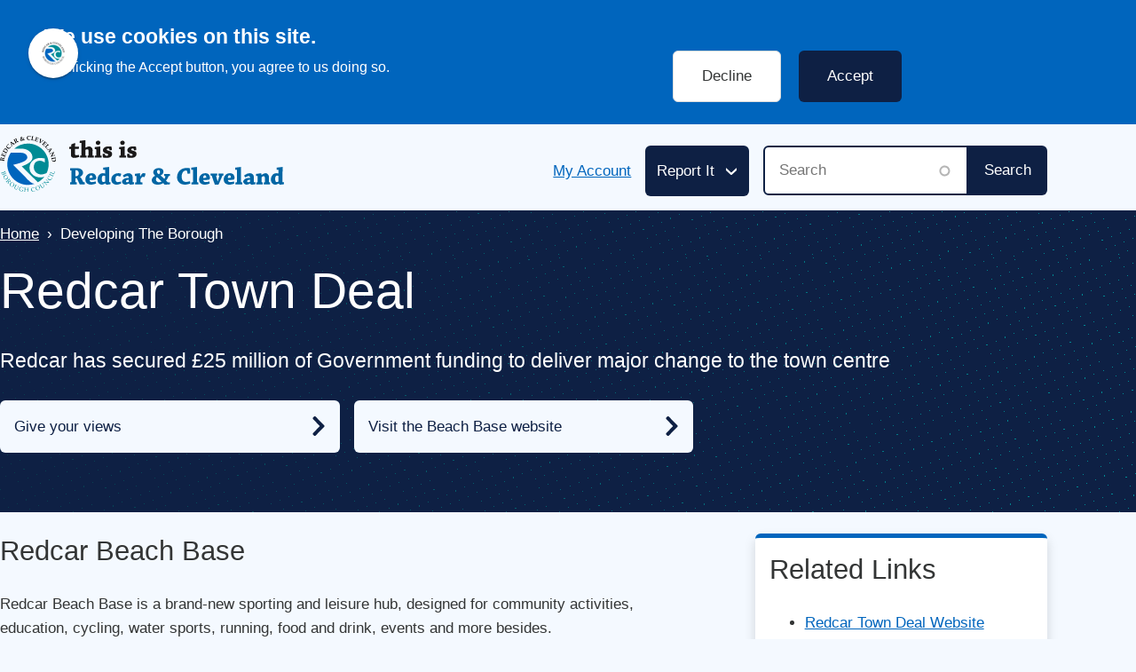

--- FILE ---
content_type: text/html; charset=UTF-8
request_url: https://www.redcar-cleveland.gov.uk/developing-the-borough/redcar-town-deal
body_size: 74713
content:
<!DOCTYPE html>
<html lang="en" dir="ltr" prefix="og: https://ogp.me/ns#" class="sticky-header-html">
  <head>
    <meta charset="utf-8" />
<script>(function(w,d,s,l,i){w[l]=w[l]||[];w[l].push({'gtm.start':
new Date().getTime(),event:'gtm.js'});var f=d.getElementsByTagName(s)[0],
j=d.createElement(s),dl=l!='dataLayer'?'&amp;l='+l:'';j.async=true;j.src=
'https://www.googletagmanager.com/gtm.js?id='+i+dl;f.parentNode.insertBefore(j,f);
})(window,document,'script','dataLayer','GTM-KM77QC');
</script>
<meta name="description" content="Redcar has secured £25 million of Government funding to deliver major change to the town centre" />
<meta name="robots" content="index, follow" />
<link rel="canonical" href="https://www.redcar-cleveland.gov.uk/developing-the-borough/redcar-town-deal" />
<meta property="og:title" content="Redcar Town Deal" />
<meta property="og:description" content="Redcar has secured £25 million of Government funding to deliver major change to the town centre" />
<meta property="og:updated_time" content="2025-05-22T11:16:49+0100" />
<meta name="twitter:card" content="summary" />
<meta name="twitter:title" content="Redcar Town Deal" />
<meta name="twitter:site" content="@RedcarCleveland" />
<meta name="twitter:description" content="Redcar has secured £25 million of Government funding to deliver major change to the town centre" />
<meta name="Generator" content="Drupal 10 (LocalGov Drupal | https://localgovdrupal.org)" />
<meta name="MobileOptimized" content="width" />
<meta name="HandheldFriendly" content="true" />
<meta name="viewport" content="width=device-width, initial-scale=1.0" />
<style>div#sliding-popup, div#sliding-popup .eu-cookie-withdraw-banner, .eu-cookie-withdraw-tab {background: #0779bf} div#sliding-popup.eu-cookie-withdraw-wrapper { background: transparent; } #sliding-popup h1, #sliding-popup h2, #sliding-popup h3, #sliding-popup p, #sliding-popup label, #sliding-popup div, .eu-cookie-compliance-more-button, .eu-cookie-compliance-secondary-button, .eu-cookie-withdraw-tab { color: #ffffff;} .eu-cookie-withdraw-tab { border-color: #ffffff;}#sliding-popup.sliding-popup-top { position: fixed; }</style>
<script type="application/ld+json">{
    "@context": "https://schema.org",
    "@graph": [
        {
            "@type": "Article",
            "name": "Redcar Town Deal",
            "headline": "Redcar Town Deal",
            "description": "Redcar has secured £25 million of Government funding to deliver major change to the town centre",
            "datePublished": "2022-03-31T15:27:24+0100",
            "dateModified": "2025-05-22T11:16:49+0100",
            "hasPart": {
                "@type": "WebPageElement",
                "isAccessibleForFree": "True"
            },
            "isAccessibleForFree": "True",
            "author": {
                "@type": "Organization",
                "@id": "https://www.redcar-cleveland.gov.uk/",
                "name": "Redcar and Cleveland",
                "url": "https://www.redcar-cleveland.gov.uk/"
            },
            "publisher": {
                "@type": "Organization",
                "@id": "https://www.redcar-cleveland.gov.uk/",
                "name": "Redcar and Cleveland",
                "url": "https://www.redcar-cleveland.gov.uk/"
            },
            "mainEntityOfPage": "https://www.redcar-cleveland.gov.uk/developing-the-borough/redcar-town-deal"
        },
        {
            "@type": "Service",
            "name": "Redcar Town Deal",
            "description": "Redcar has secured £25 million of Government funding to deliver major change to the town centre"
        },
        {
            "@type": "WebPage",
            "@id": "https://www.redcar-cleveland.gov.uk/developing-the-borough/redcar-town-deal",
            "breadcrumb": {
                "@type": "BreadcrumbList",
                "itemListElement": [
                    {
                        "@type": "ListItem",
                        "position": 1,
                        "name": "Home",
                        "item": "https://www.redcar-cleveland.gov.uk/"
                    },
                    {
                        "@type": "ListItem",
                        "position": 2,
                        "name": "Developing The Borough",
                        "item": "https://www.redcar-cleveland.gov.uk/developing-the-borough/redcar-town-deal"
                    }
                ]
            }
        }
    ]
}</script>
<link rel="icon" href="/core/misc/favicon.ico" type="image/vnd.microsoft.icon" />

    <title>Redcar Town Deal | Redcar and Cleveland</title>
    <link rel="stylesheet" media="all" href="/sites/default/files/css/css_4INhWB949TrwIJHg1JPTjKGy40jdo7abTZLG0mBYVio.css?delta=0&amp;language=en&amp;theme=rcbc&amp;include=[base64]" />
<link rel="stylesheet" media="all" href="https://use.fontawesome.com/releases/v5.13.0/css/all.css" />
<link rel="stylesheet" media="all" href="/sites/default/files/css/css_oyf2DOBJNie7x7Vgh8dQx0nJrEsxdvL5Z_pi1bzRSvY.css?delta=2&amp;language=en&amp;theme=rcbc&amp;include=[base64]" />
<link rel="stylesheet" media="all" href="/sites/default/files/css/css_xfainjyDgu8Hx5yciSHHKrKbazFhyWAuxK4y7Iv7Axs.css?delta=3&amp;language=en&amp;theme=rcbc&amp;include=[base64]" />
<link rel="stylesheet" media="print" href="/sites/default/files/css/css_DXcsaxXaImiowHA2FUkM6GlfZV2McjK0PuJ3TlRIH4Y.css?delta=4&amp;language=en&amp;theme=rcbc&amp;include=[base64]" />
<link rel="stylesheet" media="all" href="/sites/default/files/css/css_PeKitQTJS-_glrpZfVW3uh5-wk2aukE3BEidCuzIJ_0.css?delta=5&amp;language=en&amp;theme=rcbc&amp;include=[base64]" />

    
    
                <link rel="apple-touch-icon" sizes="180x180" href="/themes/custom/rcbc/assets/images/favicons/apple-touch-icon.png">
      <link rel="icon" type="image/png" sizes="32x32" href="/themes/custom/rcbc/assets/images/favicons/favicon-32x32.png">
      <link rel="icon" type="image/png" sizes="16x16" href="/themes/custom/rcbc/assets/images/favicons/favicon-16x16.png">
      <link rel="manifest" href="/themes/custom/rcbc/assets/images/favicons/site.webmanifest">
      <link rel="shortcut icon" href="/themes/custom/rcbc/assets/images/favicons/favicon.ico">
      <meta name="msapplication-config" content="favicons/browserconfig.xml">
        
      <link rel="mask-icon" href="/themes/custom/rcbc/assets/images/favicons/safari-pinned-tab.svg" color="#ffffff">
  <meta name="msapplication-TileColor" content="#ffffff">
  <meta name="theme-color" content="#ffffff">
  </head>
  <body class="sticky-header no-js path-node page-node-type-localgov-services-page">
        <script>
      document.querySelector('body').classList.remove('no-js');
    </script>
        <a href="#main-content" class="visually-hidden focusable skip-link">
      Skip to main content
    </a>
    <noscript><iframe src="https://www.googletagmanager.com/ns.html?id=GTM-KM77QC" height="0" width="0" style="display:none;visibility:hidden;"></iframe>
</noscript>
      <div class="dialog-off-canvas-main-canvas" data-off-canvas-main-canvas>
    



    

<header class="lgd-header">
	<div class="lgd-container">
		<div class="lgd-row">
			<div class="lgd-row__full">
				<div class="lgd-header__inner">

					
  
  

  <div class="lgd-region lgd-region--header region region-header">

    
    <div class="lgd-region__inner lgd-region__inner--header">
      <div id="block-rcbc-localgov-sitebranding-base" class="block block-system block-system-branding-block">
  
    
        <div class="branding">
      <div class="branding__item branding__item--logo">
        <a href="/" rel="home" class="branding__logo">
          <img src="/themes/custom/rcbc/logo.svg" alt="Redcar and Cleveland" />
        </a>
      </div>
    </div>
  </div>

    </div>

    
  </div>


                      
            
  
  

  <div class="lgd-region lgd-region--header-links region region-header-links">

    
    <div class="lgd-region__inner lgd-region__inner--header-links">
      
  

<nav aria-labelledby="block-headerlinks-menu" id="block-headerlinks" class="block block-menu navigation navigation--header-links">
            
  <h2 class="visually-hidden" id="block-headerlinks-menu">Header links</h2>
  

        
      
        
    
            <ul class="menu menu--header-links">
                    <li class="menu-item">
        <a href="/myaccount" data-drupal-link-system-path="node/866">My Account</a>
              </li>
        </ul>
  


  </nav>

    </div>

    
  </div>

          
          												<div class="lgd-header__toggles">
															<button
									class="lgd-header__toggle lgd-header__toggle--secondary"
									data-target="lgd-header__nav--secondary"
									aria-controls="lgd-header__nav--secondary"
									aria-expanded="false"
									aria-label="Toggle services menu"
								>
									<span class="lgd-header__toggle-text lgd-header__toggle-text--secondary">Report It</span>
									<span class="lgd-header__toggle-icon lgd-header__toggle-icon--secondary"></span>
								</button>
							
															<button
									class="lgd-header__toggle lgd-header__toggle--primary"
									data-target="lgd-header__nav--primary"
									aria-controls="lgd-header__nav--primary"
									aria-expanded="false"
									aria-label="Toggle Primary Navigation"
								>
									<span class="lgd-header__toggle-text lgd-header__toggle-text--primary">Menu</span>
									<span class="lgd-header__toggle-icon lgd-header__toggle-icon--primary"></span>
								</button>
													</div>

							<div id="lgd-header__nav--primary" class="lgd-header__nav lgd-header__nav--primary">
								
																	
  
  

  <div class="lgd-region lgd-region--search region region-search">

    
    <div class="lgd-region__inner lgd-region__inner--search">
      <div class="lgd-container lgd-search">
  <div class="views-exposed-form block block-localgov-search block-localgov-sitewide-search-block" novalidate="novalidate" data-drupal-selector="views-exposed-form-localgov-sitewide-search-sitewide-search-page" id="block-sitewidesearchblock">
    
        
            <form action="/search" method="get" id="views-exposed-form-localgov-sitewide-search-sitewide-search-page-block" accept-charset="UTF-8">
  

<div class="js-form-item form-item js-form-type-search-api-autocomplete form-item-s js-form-item-s">
      <label for="edit-s" class="js-form-required form-required">Search</label>
          <input placeholder="Search" data-drupal-selector="edit-s" data-search-api-autocomplete-search="localgov_sitewide_search" class="form-autocomplete form-text required" data-autocomplete-path="/search_api_autocomplete/localgov_sitewide_search?display=sitewide_search_page&amp;&amp;filter=s" type="text" id="edit-s" name="s" value="" size="30" maxlength="128" required="required" aria-required="true" />

      </div>
<div data-drupal-selector="edit-actions" class="form-actions js-form-wrapper form-wrapper" id="edit-actions--zrJc71stdsY"><input data-drupal-selector="edit-submit-localgov-sitewide-search" type="submit" id="edit-submit-localgov-sitewide-search" value="Search" class="button js-form-submit form-submit" />
</div>


</form>

    </div>
</div>

    </div>

    
  </div>

															</div>

          
											<div id="lgd-header__nav--secondary" class="lgd-header__nav lgd-header__nav--secondary">
							
  
  

  <div class="lgd-region lgd-region--secondary-menu region region-secondary-menu">

    
    <div class="lgd-region__inner lgd-region__inner--secondary-menu">
      
  

<nav aria-labelledby="block-servicesmenu-menu" id="block-servicesmenu" class="block block-menu navigation navigation--localgov-services-menu">
            
  <h2 class="visually-hidden" id="block-servicesmenu-menu">Services menu</h2>
  

        
      
        
    
            <ul class="menu menu--localgov-services-menu">
                    <li class="menu-item">
        <a href="/bins-and-waste-services/report-a-missed-bin" target="_blank" data-drupal-link-system-path="node/1983">Report a missed bin</a>
              </li>
                <li class="menu-item">
        <a href="/bins-and-waste-services/household-waste/i-need-a-new-household-waste-bin" data-drupal-link-system-path="node/876">Request a new or replacement bin</a>
              </li>
                <li class="menu-item">
        <a href="/environment/fly-tipping" data-drupal-link-system-path="node/1987">Report fly tipping</a>
              </li>
                <li class="menu-item">
        <a href="/roads-and-parking/report-a-pothole" data-drupal-link-system-path="node/1997">Report a pothole</a>
              </li>
                <li class="menu-item">
        <a href="/community-safety/neighbourhood-services/grass-and-hedge-cutting" data-drupal-link-system-path="node/1988">Request grass or hedge cutting</a>
              </li>
                <li class="menu-item">
        <a href="/roads-and-parking/abandoned-vehicles" data-drupal-link-system-path="node/2012">Report an abandoned vehicle</a>
              </li>
                <li class="menu-item">
        <a href="/environment/environmental-protection/noise-pollution" data-drupal-link-system-path="node/1874">Report noise pollution</a>
              </li>
                <li class="menu-item">
        <a href="/bins-and-waste-services/ask-us-to-collect-an-unwanted-bin" data-drupal-link-system-path="node/2009">Ask us to collect an unwanted bin</a>
              </li>
                <li class="menu-item">
        <a href="/roads-and-parking/parking-problems" data-drupal-link-system-path="node/2006">Report parking problems</a>
              </li>
                <li class="menu-item">
        <a href="/roads-and-parking/report-a-problem-with-a-path-street-light-or-street-furniture" data-drupal-link-system-path="node/2016">Report street lighting issues</a>
              </li>
                <li class="menu-item">
        <a href="/roads-and-parking/residential-parking-zones" data-drupal-link-system-path="node/1024">Parking permits</a>
              </li>
                <li class="menu-item">
        <a href="/bins-and-waste-services/litter" data-drupal-link-system-path="node/2010">Report litter</a>
              </li>
                <li class="menu-item">
        <a href="/environment/flooding/blocked-drains-and-gullies" data-drupal-link-system-path="node/2013">Report a blocked drain or gulley</a>
              </li>
                <li class="menu-item">
        <a href="/roads-and-parking/report-a-problem-with-a-path-street-light-or-street-furniture" data-drupal-link-system-path="node/2016">Report pavement issues</a>
              </li>
                <li class="menu-item">
        <a href="/schools-and-education/school-admissions" data-drupal-link-system-path="node/333">School admissions enquiries</a>
              </li>
                <li class="menu-item">
        <a href="/roads-and-parking/street-sweeping" data-drupal-link-system-path="node/2018">Request street sweeping</a>
              </li>
                <li class="menu-item">
        <a href="/roads-and-parking/road-markings-and-cats-eyes" data-drupal-link-system-path="node/1995">Road markings and cats eyes</a>
              </li>
                <li class="menu-item">
        <a href="/community-safety/neighbourhood-services/tree-management" data-drupal-link-system-path="node/2001">Report issues with trees</a>
              </li>
                <li class="menu-item">
        <a href="/environment/flooding/reporting-flooding" data-drupal-link-system-path="node/1228">Report flooding</a>
              </li>
                <li class="menu-item">
        <a href="/housing/housing-advice-and-information/housing-advice-and-information" data-drupal-link-system-path="node/1158">Housing advice</a>
              </li>
        </ul>
  


  </nav>

    </div>

    
  </div>

						</div>
					
				</div>
			</div>
		</div>
	</div>
</header>


  
  
  

  <div class="lgd-region lgd-region--breadcrumb region region-breadcrumb">

          <div class="lgd-container padding-horizontal">
    
    <div class="lgd-region__inner lgd-region__inner--breadcrumb">
      <div id="block-rcbc-localgov-breadcrumbs-base" class="block block-system block-system-breadcrumb-block">
  
    
      
  

  
  <nav class="breadcrumbs" aria-labelledby="system-breadcrumbs">
    <h2 id="system-breadcrumbs" class="visually-hidden">Breadcrumbs</h2>
    <ol class="breadcrumbs__list">
              <li class="breadcrumbs__item">
                      <a class="breadcrumbs__link" href="/">Home</a>
                  </li>
              <li class="breadcrumbs__item">
                      Developing The Borough
                  </li>
          </ol>
  </nav>

  </div>

    </div>

          </div>
    
  </div>



<main class="main" id="main-content"> 
      
  
  

  <div class="lgd-region lgd-region--content-top region region-content-top">

          <div class="lgd-container padding-horizontal">
    
    <div class="lgd-region__inner lgd-region__inner--content-top">
      <div id="block-rcbc-localgov-page-header-block-base" class="block block-localgov-core block-localgov-page-header-block">
  
    
      
  


  <div class="lgd-page-title-block">

          <h1 class="lgd-page-title-block__title">
        Redcar Town Deal
              </h1>
    
                  <p class="lgd-page-title-block__subheader">Redcar has secured £25 million of Government funding to deliver major change to the town centre</p>
          
  </div>

  </div>
<div id="block-rcbc-localgov-servicescalltoaction-base" class="block block-localgov-services block-localgov-service-cta-block">
  
    
      
  



<nav class="service-cta-block" aria-label="Section Navigation">
  <ul class="lgd-row service-cta-block__list">
          <li class="lgd-row__one-third service-cta-block__list-item service-cta-block__list-item--1">
        <a href="https://redcarcleveland.uk.engagementhq.com/hub-page/redcar-town-deal" class="service-cta-block__link service-cta-block__link--cta-action">
          <span class="service-cta-block__link-title">Give your views</span>
          


<span aria-hidden="true" class="lgd-icon service-cta-block__link-icon">
  <svg xmlns="http://www.w3.org/2000/svg" focusable="false" viewBox="0 0 320 512">
  <!-- Font Awesome Free 5.15.3 by @fontawesome - https://fontawesome.com License - https://fontawesome.com/license/free (Icons: CC BY 4.0, Fonts: SIL OFL 1.1, Code: MIT License) -->
  <path d="M285.476 272.971L91.132 467.314c-9.373 9.373-24.569 9.373-33.941 0l-22.667-22.667c-9.357-9.357-9.375-24.522-.04-33.901L188.505 256 34.484 101.255c-9.335-9.379-9.317-24.544.04-33.901l22.667-22.667c9.373-9.373 24.569-9.373 33.941 0L285.475 239.03c9.373 9.372 9.373 24.568.001 33.941z"/>
</svg>
</span>        </a>
      </li>
          <li class="lgd-row__one-third service-cta-block__list-item service-cta-block__list-item--2">
        <a href="https://www.redcarbeachbase.com" class="service-cta-block__link service-cta-block__link--cta-action">
          <span class="service-cta-block__link-title">Visit the Beach Base website</span>
          


<span aria-hidden="true" class="lgd-icon service-cta-block__link-icon">
  <svg xmlns="http://www.w3.org/2000/svg" focusable="false" viewBox="0 0 320 512">
  <!-- Font Awesome Free 5.15.3 by @fontawesome - https://fontawesome.com License - https://fontawesome.com/license/free (Icons: CC BY 4.0, Fonts: SIL OFL 1.1, Code: MIT License) -->
  <path d="M285.476 272.971L91.132 467.314c-9.373 9.373-24.569 9.373-33.941 0l-22.667-22.667c-9.357-9.357-9.375-24.522-.04-33.901L188.505 256 34.484 101.255c-9.335-9.379-9.317-24.544.04-33.901l22.667-22.667c9.373-9.373 24.569-9.373 33.941 0L285.475 239.03c9.373 9.372 9.373 24.568.001 33.941z"/>
</svg>
</span>        </a>
      </li>
      </ul>
</nav>

  </div>

    </div>

          </div>
    
  </div>

  
  
                          <div class="lgd-container">
            <div class="lgd-row">
              
                              <div class="lgd-row__two-thirds">
                  <div class="padding-horizontal">
                    
  
  

  <div class="lgd-region lgd-region--content region region-content">

    
    <div class="lgd-region__inner lgd-region__inner--content">
      <div id="block-rcbc-localgov-mainpagecontent-base--2" class="block block-system block-system-main-block">
  
    
      


  
  
  
  


<article class="localgov-services-page node node--type-localgov-services-page node--with-restricted-width node--view-mode-full">

  <div class="lgd-container padding-horizontal">
  
    

  
      <div class="node__restricted-width-section">
  
    <div class="localgov-services-page__content node__content">
      
            <div class="field field--name-body field--type-text-with-summary field--label-hidden field__item"><h2>Redcar Beach Base</h2>
<p>Redcar Beach Base is a brand-new sporting and leisure hub, designed for community activities, education, cycling, water sports, running, food and drink, events and more besides.&nbsp;</p>
<div>
<div class="field field--name-field-media-image field--type-image field--label-visually_hidden">
<div class="field__label visually-hidden">Image</div>
<div class="field__item">  <img loading="lazy" src="/sites/default/files/styles/scale_crop_7_3_large/public/2025-05/beach-base-may-25.jpg?itok=aUXz5GmR" width="1440" height="617" alt="Image of Redcar Beach Base. The image shows the blue containers that make up the location with the adventure mini golf course in the background.">
</div>
</div>
</div>
<p><br><br>To learn more, please visit the official website at: <a href="https://www.redcarbeachbase.com">https://www.redcarbeachbase.com</a>.</p>
<h2>Culture &amp; Leisure Anchor Attraction</h2>
<p>The Culture &amp; Leisure Anchor Attraction will provide year-round access to leisure and cultural activities, and much more besides. A brand-new public library will also be provided, as well as an indoor walkway between Redcar High Street and the Esplanade.<br><br>The Culture &amp; Leisure Anchor Attraction will be open to the public in 2026.</p>
<div>
<div class="field field--name-field-media-image field--type-image field--label-visually_hidden">
<div class="field__label visually-hidden">Image</div>
<div class="field__item">  <img loading="lazy" src="/sites/default/files/styles/scale_crop_7_3_large/public/2024-10/Anchor%20Attraction.jpg?itok=mNu8eF3O" width="1440" height="617" alt="Concept imagery of the leisure attraction in Redcar. The frontage is gold with light brown cladding beneath. ">
</div>
</div>
</div>
<p><br><br>To learn more, please visit our dedicated Culture &amp; Leisure Anchor Attraction page at: <a href="https://redcarcleveland.uk.engagementhq.com/culture-and-leisure-anchor-attraction">https://redcarcleveland.uk.engagementhq.com/culture-and-leisure-anchor-attraction</a>.</p>
<h2>Town Centre Transformation</h2>
<p>Redcar High Street will be transformed with stylish paving, new street furniture, planters, trees and improved lighting. Works are due to be completed in 2026.</p>
<div>
<div class="field field--name-field-media-image field--type-image field--label-visually_hidden">
<div class="field__label visually-hidden">Image</div>
<div class="field__item">  <img loading="lazy" src="/sites/default/files/styles/scale_crop_7_3_large/public/2025-05/redcar-high-street-cgi-may-25.jpg?itok=CFusGpqP" width="1440" height="617" alt="CGI image of Redcar High Street showing how the high street will look following works. There are planters with trees in the foreground and new brickwork in the background.">
</div>
</div>
</div>
<p><br><br>To learn more, please visit our dedicated Town Centre Transformation page at: <a href="https://redcarcleveland.uk.engagementhq.com/town-centre-transformation">https://redcarcleveland.uk.engagementhq.com/town-centre-transformation</a>.</p>
<h2>Rediscover Redcar</h2>
<p>Our dedicated Rediscover Redcar team are based at 12 West Terrace, TS10 1DS, and are available to help with any Redcar Town Deal related questions, as well as serving as the key information point for project updates. The Rediscover Redcar team are also on hand to provide information on the Town Centre Grant Scheme.</p>
<div>
<div class="field field--name-field-media-image field--type-image field--label-visually_hidden">
<div class="field__label visually-hidden">Image</div>
<div class="field__item">
<picture>
                  <source srcset="/sites/default/files/styles/large_3_2_2x/public/2024-03/Redcar-Frontage.jpg?itok=Gyh_v2b8 1x" media="(min-width: 768px)" type="image/jpeg" width="1536" height="1024"><br>
                  <img loading="eager" width="768" height="512" src="/sites/default/files/styles/large_3_2_768x512/public/2024-03/Redcar-Frontage.jpg?itok=8HqT6uz-" alt="Image of the rediscover Redcar building.">
</picture>
</div>
</div>
</div>
<p><br><br>For more information on Rediscover Redcar, including opening times, please visit our dedicated Rediscover Redcar page at: <a href="https://redcarcleveland.uk.engagementhq.com/town-centre-management">https://redcarcleveland.uk.engagementhq.com/town-centre-management</a>.</p>
<h2>Clean Energy Education Hub</h2>
<p>The state-of-the-art facility, based at Redcar and Cleveland College, is now open and playing a key role in upskilling the next generation of renewable energy engineers. The Clean Energy Education Hub will ensure that local people have the qualifications necessary to take advantage of exciting opportunities at the upcoming Teesworks development.</p>
<div>
<div class="field field--name-field-media-image field--type-image field--label-visually_hidden">
<div class="field__label visually-hidden">Image</div>
<div class="field__item">  <img loading="lazy" src="/sites/default/files/styles/scale_crop_7_3_large/public/2024-10/CEEH.jpg?itok=NIUwife-" width="1440" height="617" alt="Image of students standing outside of Redcar college. They are wearing blue overalls with white helmets.">
</div>
</div>
</div>
<p><br><br>To learn more, please visit our about the Clean Energy Education Hub page at: <a href="https://redcarcleveland.uk.engagementhq.com/clean-energy-education-hub">https://redcarcleveland.uk.engagementhq.com/clean-energy-education-hub</a>.</p>
<h2>Esplanade, Station Road and Newcomen Terrace</h2>
<p>Due to increased budget costs, primarily as a result of inflation, the Esplanade, Station Road and Newcomen Terrace projects have been paused, pending future funding opportunities.<br><br>To learn more about these projects – including why work has been paused – please visit our Redcar Town Deal project page at: <a href="https://redcarcleveland.uk.engagementhq.com/hub-page/redcar-town-deal">https://redcarcleveland.uk.engagementhq.com/hub-page/redcar-town-deal</a>.</p>
<div>
<div class="field field--name-field-media-image field--type-image field--label-visually_hidden">
<div class="field__label visually-hidden">Image</div>
<div class="field__item">  <img loading="lazy" src="/sites/default/files/styles/scale_crop_7_3_large/public/2024-10/funding-logos.PNG?itok=kgDoZe3W" width="1440" height="617" alt="Image of two logos. The first reads 'funded by UK government' and includes the UK government crest. The second reads ' TVCA - Tees Valley Mayor'">
</div>
</div>
</div>
</div>
      
    </div>
  </div>

    
      </div>
  
</article>

  </div>

    </div>

    
  </div>

                  </div>
                </div>
                <aside class="lgd-row__one-third sidebar sidebar--second">
                  
  
      
  

  <div class="lgd-region lgd-region--sidebar-second region region-sidebar-second">

    
    <div class="lgd-region__inner lgd-region__inner--sidebar-second">
      <div id="block-rcbc-localgov-servicepagerelatedlinks-base" class="block block-localgov-services-page block-localgov-services-related-links-block">
  
    
      <div class="section">
  <h2>Related Links</h2>
  <ul class="list-unstyled">
          <li><a href="https://redcartowndeal.com/">Redcar Town Deal Website</a></li>
          <li><a href="https://www.redcarbeachbase.com">Redcar Beach Base</a></li>
          <li><a href="https://redcarcleveland.uk.engagementhq.com/culture-and-leisure-anchor-attraction">Culture &amp; Leisure Anchor Attraction</a></li>
          <li><a href="https://redcarcleveland.uk.engagementhq.com/town-centre-transformation">Town Centre Transformation</a></li>
          <li><a href="https://redcarcleveland.uk.engagementhq.com/town-centre-management">Rediscover Redcar</a></li>
          <li><a href="https://redcarcleveland.uk.engagementhq.com/clean-energy-education-hub">Clean Energy Education Hub</a></li>
          <li><a href="https://redcarcleveland.uk.engagementhq.com/hub-page/redcar-town-deal">Esplanade, Station Road and Newcomen Terrace </a></li>
      </ul>
</div>

  </div>

    </div>

    
  </div>

                </aside>
              
                          </div>
          </div>

                                  
<div class="footer-image__wrapper">
  <div>
    <svg class="footer-image" xmlns="http://www.w3.org/2000/svg" fill-rule="evenodd" viewBox="0 0 396 21">
  <g id="redcar-and-cleveland-landmarks" fill="#0e2044">
    <path fill="#0e2044" d="M120.394,20.539l-0.313,0c-0.14,-0.134 -0.248,-0.459 -0.248,-0.981c0,-0.661 -0.068,-0.925 -0.26,-0.999c-0.144,-0.055 -0.219,-0.167 -0.169,-0.249c0.051,-0.082 -0.019,-0.241 -0.156,-0.355c-0.45,-0.373 -0.665,0.053 -0.665,1.321l0,1.18l-1.69,0.001c-1.4,0 -1.708,-0.046 -1.794,-0.268c-0.075,-0.196 -0.259,-0.25 -0.684,-0.2c-0.474,0.055 -0.582,0.012 -0.582,-0.232c0,-0.209 -0.126,-0.3 -0.416,-0.3c-0.26,0 -0.417,-0.094 -0.417,-0.25c0,-0.137 -0.056,-0.25 -0.125,-0.25c-0.069,0 -0.125,-1.744 -0.125,-3.875l0,-3.875l0.667,-0.093c0.554,-0.078 0.61,-0.117 0.333,-0.236c-0.183,-0.078 -0.746,-0.33 -1.25,-0.559c-0.504,-0.228 -0.954,-0.429 -1,-0.446c-0.76,-0.276 -1.833,-0.829 -1.833,-0.946c0,-0.083 -0.094,-0.136 -0.209,-0.118c-0.114,0.018 -0.508,-0.097 -0.875,-0.256c-0.366,-0.159 -0.947,-0.41 -1.291,-0.558c-0.36,-0.154 -0.547,-0.317 -0.441,-0.382c0.278,-0.172 0.006,-0.823 -0.344,-0.823c-0.381,0 -0.576,0.467 -0.323,0.771c0.139,0.168 0.14,0.235 0.003,0.25c-0.337,0.038 -0.426,0.073 -1.437,0.566c-0.55,0.268 -1.038,0.496 -1.083,0.507c-0.046,0.01 -0.534,0.227 -1.084,0.482c-1.714,0.795 -2.716,1.252 -3.2,1.462l-0.466,0.202l1.416,0.113l-0,3.907c-0,3.362 -0.035,3.907 -0.25,3.907c-0.137,0 -0.25,0.113 -0.25,0.25c-0,0.159 -0.159,0.25 -0.436,0.25c-0.336,0 -0.418,0.068 -0.358,0.297c0.065,0.249 -0.011,0.286 -0.479,0.232c-0.4,-0.047 -0.586,0.01 -0.659,0.203c-0.166,0.432 -20.516,0.408 -20.5,-0.024c0.006,-0.16 -0.055,-1.341 -0.137,-2.625c-0.219,-3.46 -0.216,-3.916 0.026,-3.916c0.149,0 0.21,-0.339 0.21,-1.167c0,-0.932 -0.051,-1.167 -0.253,-1.167c-0.187,0 -0.226,0.11 -0.149,0.417c0.095,0.378 0.056,0.417 -0.413,0.417c-0.442,0 -0.518,-0.062 -0.518,-0.417c0,-0.262 -0.095,-0.417 -0.254,-0.417c-0.186,0 -0.225,0.11 -0.148,0.417c0.092,0.368 0.051,0.417 -0.348,0.417c-0.4,0 -0.441,-0.049 -0.349,-0.417c0.078,-0.307 0.039,-0.417 -0.148,-0.417c-0.159,0 -0.253,0.155 -0.253,0.417c0,0.334 -0.083,0.417 -0.42,0.417c-0.365,0 -0.406,-0.055 -0.315,-0.417c0.087,-0.347 0.045,-0.417 -0.25,-0.417c-0.298,0 -0.338,0.069 -0.247,0.43c0.099,0.395 0.069,0.425 -0.372,0.375c-0.385,-0.044 -0.472,-0.129 -0.44,-0.43c0.026,-0.244 -0.05,-0.375 -0.219,-0.375c-0.172,0 -0.241,0.125 -0.206,0.375c0.044,0.315 -0.035,0.384 -0.49,0.428c-0.472,0.045 -0.536,0.005 -0.5,-0.315c0.023,-0.202 -0.052,-0.401 -0.167,-0.442c-0.135,-0.048 -0.194,0.063 -0.167,0.315c0.035,0.315 -0.046,0.4 -0.421,0.443c-0.417,0.047 -0.456,0.009 -0.386,-0.375c0.062,-0.341 0.011,-0.429 -0.248,-0.429c-0.264,0 -0.306,0.079 -0.221,0.417c0.093,0.368 0.052,0.417 -0.348,0.417c-0.4,0 -0.441,-0.049 -0.348,-0.417c0.084,-0.334 0.042,-0.417 -0.209,-0.417c-0.244,0 -0.296,0.092 -0.234,0.417c0.069,0.362 0.02,0.417 -0.374,0.417c-0.402,0 -0.442,-0.049 -0.35,-0.417c0.077,-0.307 0.038,-0.417 -0.148,-0.417c-0.245,0 -0.323,0.186 -0.266,0.625c0.016,0.121 -0.158,0.209 -0.415,0.209c-0.393,0 -0.43,-0.049 -0.333,-0.433c0.078,-0.314 0.049,-0.414 -0.107,-0.362c-0.119,0.039 -0.241,0.238 -0.271,0.443c-0.078,0.532 -0.795,0.428 -0.739,-0.107c0.022,-0.206 -0.034,-0.375 -0.125,-0.375c-0.166,0 -0.229,0.231 -0.174,0.637c0.02,0.148 -0.124,0.203 -0.439,0.167c-0.279,-0.032 -0.469,-0.155 -0.471,-0.304c-0.002,-0.137 -0.077,-0.265 -0.167,-0.284c-0.09,-0.019 -0.14,0.113 -0.111,0.292c0.041,0.255 -0.045,0.326 -0.393,0.326c-0.392,0 -0.433,-0.05 -0.341,-0.417c0.077,-0.307 0.038,-0.417 -0.148,-0.417c-0.247,0 -0.324,0.188 -0.263,0.637c0.02,0.148 -0.124,0.203 -0.439,0.167c-0.369,-0.042 -0.46,-0.131 -0.431,-0.418c0.028,-0.26 -0.047,-0.358 -0.262,-0.342c-0.219,0.017 -0.28,0.126 -0.226,0.406c0.061,0.323 0.002,0.384 -0.374,0.384c-0.328,0 -0.437,-0.078 -0.41,-0.292c0.02,-0.16 -0.003,-0.404 -0.05,-0.542c-0.316,-0.927 -0.465,-1.477 -0.465,-1.72c0,-0.392 -0.456,-0.35 -0.584,0.054c-0.13,0.411 -0.406,0.437 -0.445,0.041c-0.062,-0.638 -0.095,-0.803 -0.215,-1.082c-0.069,-0.16 -0.136,-0.467 -0.149,-0.682c-0.028,-0.451 -0.568,-0.423 -0.729,0.037c-0.052,0.148 -0.272,0.51 -0.489,0.804c-0.324,0.438 -0.376,0.655 -0.288,1.208c0.075,0.469 0.048,0.674 -0.09,0.674c-0.109,0 -0.155,-0.07 -0.102,-0.155c0.053,-0.086 0.023,-0.201 -0.067,-0.257c-0.334,-0.206 -1.283,1.075 -1.199,1.62c0.033,0.216 -0.071,0.292 -0.402,0.292c-0.387,0 -0.436,-0.056 -0.367,-0.417c0.061,-0.319 0.01,-0.417 -0.22,-0.417c-0.228,0 -0.281,0.099 -0.223,0.417c0.064,0.355 0.012,0.417 -0.348,0.417c-0.36,0 -0.412,-0.062 -0.348,-0.417c0.058,-0.318 0.005,-0.417 -0.223,-0.417c-0.23,0 -0.281,0.098 -0.22,0.417c0.069,0.362 0.02,0.417 -0.376,0.417c-0.385,0 -0.444,-0.059 -0.382,-0.384c0.054,-0.282 -0.007,-0.389 -0.231,-0.406c-0.243,-0.018 -0.284,0.059 -0.203,0.383c0.089,0.355 0.046,0.407 -0.34,0.407c-0.257,0 -0.43,-0.088 -0.415,-0.209c0.058,-0.439 -0.021,-0.625 -0.265,-0.625c-0.187,0 -0.226,0.11 -0.149,0.417c0.093,0.368 0.052,0.417 -0.349,0.417c-0.395,0 -0.444,-0.055 -0.375,-0.417c0.06,-0.314 0.009,-0.417 -0.207,-0.417c-0.219,0 -0.268,0.103 -0.205,0.432c0.072,0.376 0.032,0.424 -0.315,0.375c-0.26,-0.037 -0.397,-0.166 -0.397,-0.376c0,-0.175 -0.094,-0.35 -0.209,-0.389c-0.134,-0.045 -0.194,0.069 -0.167,0.319c0.035,0.315 -0.046,0.4 -0.421,0.443c-0.414,0.047 -0.456,0.008 -0.388,-0.364c0.058,-0.32 0.008,-0.412 -0.215,-0.395c-0.213,0.016 -0.271,0.128 -0.215,0.42c0.065,0.34 0.018,0.389 -0.321,0.342c-0.245,-0.035 -0.397,-0.168 -0.397,-0.346c0,-0.407 -0.322,-0.38 -0.387,0.033c-0.059,0.377 -0.9,0.507 -0.851,0.131c0.057,-0.439 -0.021,-0.625 -0.266,-0.625c-0.186,0 -0.225,0.11 -0.148,0.417c0.086,0.342 0.044,0.417 -0.235,0.417c-0.222,0 -0.359,-0.127 -0.393,-0.362c-0.075,-0.506 -0.483,-0.611 -0.429,-0.111c0.034,0.315 -0.037,0.389 -0.375,0.389c-0.284,0 -0.417,-0.092 -0.418,-0.29c-0.001,-0.16 -0.076,-0.29 -0.167,-0.29c-0.09,0.001 -0.165,0.131 -0.165,0.291c0,0.195 -0.156,0.307 -0.479,0.344c-0.44,0.05 -0.471,0.019 -0.373,-0.37c0.084,-0.336 0.053,-0.405 -0.146,-0.329c-0.138,0.053 -0.252,0.239 -0.252,0.412c0,0.21 -0.117,0.316 -0.352,0.316c-0.279,0 -0.338,-0.081 -0.28,-0.384c0.055,-0.287 -0.007,-0.389 -0.246,-0.407c-0.259,-0.02 -0.301,0.053 -0.218,0.383c0.092,0.365 0.05,0.408 -0.404,0.408c-0.457,0 -0.496,-0.041 -0.401,-0.417c0.079,-0.315 0.039,-0.417 -0.164,-0.417c-0.175,0 -0.268,0.145 -0.268,0.417c0,0.306 -0.089,0.417 -0.333,0.417c-0.223,0 -0.334,-0.111 -0.334,-0.334c0,-0.183 -0.104,-0.333 -0.231,-0.333c-0.127,0 -0.221,0.131 -0.208,0.292c0.016,0.206 -0.099,0.291 -0.394,0.291c-0.299,0 -0.417,-0.09 -0.417,-0.319c-0.001,-0.176 -0.101,-0.353 -0.222,-0.394c-0.151,-0.05 -0.204,0.051 -0.166,0.32c0.046,0.326 -0.028,0.403 -0.426,0.448c-0.379,0.043 -0.46,0 -0.382,-0.203c0.054,-0.142 -0.01,-0.368 -0.144,-0.502c-0.175,-0.174 -0.243,-0.641 -0.243,-1.661l0,-1.419l0.625,-0.051c0.454,-0.038 0.609,-0.12 0.568,-0.302c-0.032,-0.138 -0.082,-0.363 -0.111,-0.5c-0.029,-0.138 -0.132,-0.456 -0.23,-0.708c-0.097,-0.252 -0.14,-0.459 -0.094,-0.459c0.046,0 -0.031,-0.222 -0.172,-0.495c-0.141,-0.272 -0.24,-0.553 -0.221,-0.625c0.019,-0.071 -0.023,-0.299 -0.094,-0.506l-0.128,-0.377l-7.53,0.043c-4.141,0.024 -7.509,0.101 -7.485,0.17c0.025,0.07 -0.071,0.351 -0.212,0.625c-0.142,0.274 -0.217,0.499 -0.166,0.499c0.051,0 -0.024,0.225 -0.167,0.5c-0.142,0.275 -0.216,0.5 -0.165,0.5c0.052,0 0.008,0.16 -0.097,0.356c-0.472,0.883 -0.39,1.31 0.252,1.31l0.594,0l0,4.325l-0.454,-0.172c-0.606,-0.231 -4.446,-0.152 -5.341,0.109c-0.438,0.128 -1.085,0.549 -1.685,1.098c-0.536,0.49 -1.491,1.148 -2.122,1.463c-0.632,0.315 -1.467,0.787 -1.857,1.05c-0.389,0.262 -0.708,0.433 -0.708,0.379c0,-0.054 -0.094,-0.02 -0.208,0.076c-0.115,0.096 -0.696,0.491 -1.292,0.879c-1.245,0.811 -1.667,1.147 -1.667,1.329c0,0.071 -0.168,0.323 -0.375,0.56c-0.206,0.237 -0.384,0.5 -0.395,0.584c-0.012,0.085 -0.031,0.227 -0.042,0.318c-0.008,0.066 -0.881,0.175 -2.264,0.251l-2.74,0l-0,6.453l396,0l-0,-6.453l-0.067,0c-0.383,-0.042 -4.896,-0.08 -10.325,-0.087c-9.519,-0.011 -10.276,-0.033 -10.345,-0.295c-0.065,-0.246 -0.077,-0.248 -0.094,-0.013c-0.024,0.339 -1.684,0.44 -1.689,0.102c-0.001,-0.134 -0.06,-0.118 -0.166,0.044c-0.146,0.223 -0.183,0.223 -0.328,0c-0.091,-0.137 -0.166,-0.17 -0.167,-0.073c-0.006,0.389 -1.793,0.254 -1.9,-0.144c-0.152,-0.566 -0.12,-1.116 0.064,-1.116c0.24,0 0.206,-0.456 -0.042,-0.556c-0.122,-0.05 -0.086,-0.09 0.089,-0.098c0.163,-0.007 0.335,0.087 0.382,0.209c0.069,0.18 0.411,0.228 0.885,0.126c0.035,-0.008 -0.152,-0.177 -0.417,-0.376c-0.921,-0.693 -0.872,-0.807 0.164,-0.382c0.283,0.116 0.292,0.091 0.099,-0.269c-0.242,-0.452 -0.59,-0.833 -0.682,-0.746c-0.034,0.032 -0.158,-0.047 -0.276,-0.175c-0.206,-0.223 0.01,-0.331 0.506,-0.253c0.273,0.043 0.103,-0.166 -0.25,-0.308c-0.368,-0.148 -0.367,-0.151 0.056,-0.161c0.264,-0.007 0.599,0.167 0.865,0.447c0.654,0.692 0.965,0.921 1.085,0.8c0.061,-0.06 0.002,-0.176 -0.131,-0.258c-0.132,-0.082 -0.189,-0.199 -0.128,-0.261c0.179,-0.179 0.94,0.073 1.295,0.428c0.406,0.405 0.888,0.269 0.737,-0.208c-0.061,-0.192 -0.019,-0.388 0.1,-0.461c0.276,-0.171 0.051,-0.509 -0.259,-0.39c-0.135,0.052 -0.245,0.018 -0.245,-0.075c-0,-0.184 0.418,-0.171 0.607,0.018c0.063,0.063 0.193,0.116 0.288,0.116c0.109,0 0.104,-0.068 -0.015,-0.188c-0.139,-0.138 -0.104,-0.276 0.133,-0.531c0.366,-0.392 0.42,-0.879 0.112,-1.007c-0.151,-0.063 -0.129,-0.151 0.084,-0.324c0.36,-0.293 0.387,-0.689 0.038,-0.555c-0.14,0.053 -0.396,-0.045 -0.57,-0.219c-0.174,-0.173 -0.359,-0.271 -0.413,-0.218c-0.053,0.053 -0.097,-0.034 -0.097,-0.194c-0,-0.238 -0.098,-0.272 -0.542,-0.187c-0.455,0.087 -0.492,0.073 -0.231,-0.089c0.171,-0.106 0.55,-0.154 0.842,-0.106c0.619,0.1 0.819,-0.623 0.224,-0.812c-0.213,-0.067 -0.276,-0.195 -0.205,-0.417c0.11,-0.348 -0.177,-0.453 -0.305,-0.112c-0.055,0.146 -0.152,0.113 -0.323,-0.11c-0.162,-0.211 -0.347,-0.28 -0.545,-0.204c-0.567,0.218 -1.39,-0.191 -1.338,-0.664c0.041,-0.368 -0.004,-0.409 -0.349,-0.323c-0.232,0.059 -0.395,0.025 -0.395,-0.08c-0,-0.099 -0.078,-0.132 -0.173,-0.073c-0.113,0.07 -0.135,-0.047 -0.062,-0.336c0.155,-0.618 -1.025,-1.805 -1.351,-1.359c-0.11,0.151 -0.258,0.274 -0.327,0.274c-0.07,0 -0.033,-0.114 0.083,-0.254c0.271,-0.326 0.156,-0.43 -0.492,-0.449c-0.29,-0.008 -0.592,-0.133 -0.679,-0.281c-0.112,-0.192 -0.157,-0.203 -0.16,-0.04c-0.004,0.15 -0.105,0.186 -0.297,0.107c-0.578,-0.236 -0.965,-0.169 -1.321,0.231c-0.333,0.376 -0.393,0.389 -0.75,0.165c-0.539,-0.339 -0.898,-0.292 -0.839,0.108c0.028,0.189 -0.008,0.256 -0.083,0.158c-0.219,-0.286 -0.666,-0.185 -1.029,0.233c-0.208,0.24 -0.446,0.356 -0.604,0.295c-0.144,-0.055 -0.298,-0.005 -0.343,0.111c-0.044,0.116 -0.27,0.227 -0.502,0.246c-0.245,0.02 -0.379,-0.035 -0.32,-0.131c0.144,-0.232 -0.143,-0.207 -0.384,0.035c-0.11,0.11 -0.2,0.145 -0.2,0.077c-0,-0.067 -0.154,-0.04 -0.342,0.061c-0.188,0.1 -0.633,0.187 -0.987,0.192c-0.523,0.007 -0.628,0.06 -0.55,0.281c0.077,0.221 0.053,0.233 -0.13,0.064c-0.301,-0.279 -0.491,-0.263 -0.491,0.041c-0,0.138 -0.078,0.25 -0.173,0.25c-0.116,0 -0.113,0.11 0.008,0.337c0.23,0.429 0.084,0.663 -0.41,0.663c-0.214,0 -0.434,0.118 -0.489,0.261c-0.055,0.143 -0.176,0.214 -0.268,0.157c-0.11,-0.068 -0.114,0.037 -0.01,0.31c0.117,0.307 0.095,0.465 -0.084,0.613c-0.296,0.246 -0.315,0.507 -0.032,0.451c0.114,-0.023 0.186,0.061 0.16,0.187c-0.035,0.165 0.09,0.207 0.458,0.153c0.279,-0.04 0.507,-0.012 0.507,0.064c-0,0.076 -0.117,0.138 -0.26,0.138c-0.143,0 -0.214,0.074 -0.157,0.166c0.056,0.091 -0.108,0.259 -0.366,0.373c-0.649,0.289 -1.107,0.734 -0.975,0.948c0.061,0.099 0.047,0.179 -0.03,0.179c-0.078,0 -0.153,0.15 -0.167,0.334c-0.026,0.35 0.196,0.45 0.371,0.166c0.057,-0.091 0.186,-0.166 0.286,-0.166c0.1,0 0.043,0.154 -0.128,0.343c-0.336,0.371 0.045,0.41 0.801,0.081c0.44,-0.191 1.074,0.029 1.172,0.406c0.074,0.284 0.027,0.319 -0.313,0.234c-0.252,-0.063 -0.401,-0.028 -0.401,0.094c-0,0.107 -0.07,0.152 -0.155,0.099c-0.085,-0.053 -0.2,-0.023 -0.255,0.066c-0.056,0.089 -0.203,0.123 -0.328,0.075c-0.314,-0.121 -0.499,0.232 -0.268,0.511c0.13,0.156 0.134,0.261 0.014,0.336c-0.096,0.059 -0.175,0.193 -0.175,0.298c-0,0.137 0.056,0.134 0.2,-0.01c0.11,-0.11 0.317,-0.199 0.459,-0.197c0.224,0.002 0.225,0.023 0.013,0.157c-0.135,0.085 -0.197,0.204 -0.138,0.263c0.161,0.16 0.82,-0.089 0.709,-0.268c-0.053,-0.085 0.017,-0.155 0.154,-0.155c0.138,0 0.3,0.081 0.362,0.18c0.061,0.099 0.29,0.135 0.51,0.08c0.224,-0.056 0.398,-0.026 0.398,0.07c-0,0.094 0.075,0.17 0.167,0.17c0.091,0 0.166,-0.113 0.166,-0.25c-0,-0.138 0.057,-0.241 0.125,-0.23c0.407,0.064 0.709,-0.053 0.709,-0.275c-0,-0.327 0.442,-0.5 0.71,-0.278c0.218,0.181 0.282,0.198 0.748,0.202c0.222,0.002 0.239,0.036 0.071,0.143c-0.179,0.113 -0.171,0.189 0.042,0.402c0.144,0.144 0.262,0.354 0.262,0.467c-0,0.142 0.088,0.127 0.292,-0.05c0.16,-0.14 0.394,-0.217 0.519,-0.172c0.125,0.045 0.283,-0.008 0.351,-0.118c0.091,-0.148 0.191,-0.131 0.388,0.066c0.146,0.146 0.363,0.246 0.483,0.221c0.152,-0.031 0.232,0.222 0.268,0.846c0.038,0.664 -0.001,0.859 -0.151,0.766c-0.131,-0.081 -0.158,-0.055 -0.078,0.075c0.237,0.384 -0.227,0.643 -1.152,0.643c-0.823,0 -0.922,-0.04 -1.081,-0.437l-0.174,-0.438l0.087,0.459c0.084,0.437 0.058,0.458 -0.572,0.458c-0.619,0 -0.663,-0.033 -0.724,-0.542l-0.064,-0.541l-0.134,0.541c-0.195,0.794 -0.632,0.724 -0.519,-0.083c0.066,-0.476 0.054,-0.526 -0.052,-0.208l-0.139,0.416l-0.101,-0.416c-0.055,-0.229 -0.132,-0.567 -0.171,-0.75c-0.039,-0.184 -0.085,0.116 -0.102,0.666c-0.022,0.725 -0.07,0.909 -0.174,0.667l-0.143,-0.333l-0.029,0.333c-0.024,0.283 -0.048,0.271 -0.161,-0.083c-0.128,-0.4 -0.134,-0.402 -0.15,-0.042c-0.035,0.785 -0.516,0.414 -0.539,-0.417c-0.021,-0.764 -0.026,-0.771 -0.138,-0.208l-0.116,0.583l-0.085,-0.583c-0.078,-0.528 -0.088,-0.509 -0.112,0.208c-0.03,0.892 -0.513,1.188 -0.544,0.334c-0.009,-0.252 -0.079,-0.646 -0.155,-0.875c-0.091,-0.274 -0.107,-0.116 -0.046,0.458c0.104,0.969 -0.354,1.354 -0.496,0.417l-0.069,-0.459l-0.025,0.459c-0.031,0.567 -1.268,0.713 -1.41,0.166c-0.073,-0.277 -0.078,-0.277 -0.096,0c-0.033,0.491 -0.517,0.342 -0.542,-0.166c-0.02,-0.412 -0.03,-0.419 -0.097,-0.071c-0.05,0.262 -0.155,0.357 -0.324,0.292c-0.138,-0.053 -0.319,-0.096 -0.403,-0.096c-0.084,0 -0.159,-0.169 -0.165,-0.375c-0.011,-0.343 -0.023,-0.348 -0.137,-0.055c-0.121,0.309 -0.135,0.307 -0.378,-0.041c-0.139,-0.198 -0.303,-0.311 -0.363,-0.25c-0.061,0.06 -0.124,-0.615 -0.142,-1.502c-0.017,-0.886 -0.036,-1.817 -0.041,-2.069c-0.008,-0.351 0.068,-0.458 0.323,-0.458c0.199,0 0.313,0.094 0.283,0.234c-0.028,0.129 0.047,0.297 0.166,0.373c0.306,0.194 0.841,0.176 0.717,-0.024c-0.056,-0.092 -0.023,-0.176 0.074,-0.187c0.097,-0.012 0.267,-0.031 0.377,-0.042c0.111,-0.012 0.253,-0.209 0.317,-0.438c0.064,-0.229 0.123,-0.346 0.132,-0.26c0.01,0.086 0.162,0.001 0.34,-0.19c0.379,-0.407 0.302,-0.944 -0.218,-1.518l-0.349,-0.386l0.476,0.087c0.261,0.047 0.512,0.122 0.556,0.167c0.25,0.249 0.924,-0.745 0.924,-1.363c-0,-0.849 -0.137,-1.057 -0.639,-0.966c-0.263,0.048 -0.406,-0.004 -0.406,-0.147c-0,-0.158 -0.176,-0.197 -0.625,-0.137c-0.61,0.082 -0.618,0.076 -0.333,-0.24c0.16,-0.178 0.242,-0.374 0.18,-0.435c-0.061,-0.062 -0.04,-0.112 0.048,-0.112c0.221,0 0.248,-0.654 0.042,-1.039c-0.094,-0.176 -0.273,-0.281 -0.398,-0.233c-0.124,0.048 -0.251,0.013 -0.281,-0.078c-0.03,-0.09 -0.215,-0.015 -0.411,0.168l-0.357,0.332l-0.103,-0.408c-0.065,-0.261 -0.221,-0.408 -0.432,-0.408c-0.214,0 -0.33,-0.112 -0.33,-0.318c-0,-0.243 -0.084,-0.296 -0.36,-0.224c-0.205,0.054 -0.317,0.027 -0.262,-0.063c0.053,-0.086 -0.047,-0.157 -0.224,-0.157c-0.177,0 -0.322,0.077 -0.324,0.172c-0.001,0.095 -0.076,0.06 -0.166,-0.077c-0.139,-0.212 -0.187,-0.214 -0.314,-0.017c-0.083,0.128 -0.264,0.189 -0.403,0.135c-0.145,-0.055 -0.295,0.013 -0.352,0.16c-0.054,0.141 -0.194,0.22 -0.311,0.175c-0.294,-0.113 -0.262,0.855 0.034,1.038c0.124,0.076 0.172,0.222 0.109,0.325c-0.081,0.13 -0.193,0.109 -0.373,-0.071c-0.233,-0.233 -0.282,-0.229 -0.5,0.04c-0.181,0.223 -0.264,0.244 -0.331,0.083c-0.068,-0.165 -0.143,-0.17 -0.323,-0.021c-0.169,0.14 -0.234,0.142 -0.234,0.007c-0,-0.103 -0.072,-0.187 -0.161,-0.187c-0.089,0 -0.114,0.124 -0.055,0.277c0.069,0.18 0.041,0.237 -0.079,0.163c-0.114,-0.071 -0.175,0.014 -0.159,0.223c0.014,0.185 0.122,0.337 0.24,0.337c0.275,0 0.279,0.279 0.006,0.389c-0.12,0.049 -0.08,0.09 0.095,0.098c0.232,0.01 0.276,0.096 0.189,0.371c-0.105,0.329 -0.07,0.349 0.435,0.248c0.302,-0.06 0.497,-0.059 0.435,0.003c-0.062,0.063 0.011,0.251 0.163,0.419c0.288,0.318 0.191,0.378 -0.567,0.35c-0.115,-0.004 -0.208,0.059 -0.208,0.14c-0,0.082 -0.084,0.13 -0.186,0.107c-0.245,-0.055 -0.906,1.094 -0.674,1.172c0.096,0.031 0.133,0.165 0.082,0.297c-0.05,0.131 -0.004,0.239 0.103,0.239c0.107,0 0.14,0.088 0.074,0.195c-0.081,0.131 -0.03,0.16 0.158,0.088c0.153,-0.059 0.47,-0.034 0.704,0.055c0.233,0.088 0.383,0.094 0.332,0.011c-0.051,-0.082 0.17,-0.149 0.49,-0.149c0.321,0 0.583,0.067 0.583,0.15c-0,0.082 -0.081,0.15 -0.18,0.15c-0.1,0 -0.146,0.094 -0.104,0.208c0.042,0.115 -0.116,0.415 -0.351,0.667c-0.359,0.386 -0.381,0.458 -0.135,0.458c0.217,0 0.265,0.087 0.187,0.334c-0.096,0.301 -0.046,0.326 0.507,0.255c0.834,-0.106 1.179,-0.394 0.803,-0.669c-0.288,-0.21 -0.088,-0.484 0.208,-0.284c0.484,0.328 0.732,0.989 0.729,1.943c-0.003,1.21 -0.163,1.565 -0.536,1.192c-0.14,-0.14 -0.293,-0.217 -0.339,-0.17c-0.085,0.085 -0.885,-0.143 -2.978,-0.848c-1.012,-0.341 -1.332,-0.366 -3.798,-0.294l-2.693,0.078l-0.554,-0.57c-0.305,-0.314 -0.921,-0.71 -1.368,-0.881c-0.448,-0.17 -1.292,-0.602 -1.876,-0.958c-1.246,-0.761 -4.243,-0.795 -4.981,-0.057c-0.043,0.042 -0.374,-0.11 -0.737,-0.34c-0.363,-0.229 -0.861,-0.442 -1.107,-0.474c-1.409,-0.181 -1.659,-0.292 -2.134,-0.949c-0.52,-0.719 -1.577,-1.804 -1.76,-1.806c-0.148,-0.002 -0.825,-0.954 -0.865,-1.216c-0.017,-0.111 -0.08,-0.281 -0.14,-0.378c-0.061,-0.097 -0.15,-0.472 -0.198,-0.834c-0.079,-0.587 -0.182,-0.964 -0.534,-1.949c-0.058,-0.16 -0.183,-0.291 -0.28,-0.291c-0.096,0 -0.135,-0.04 -0.087,-0.088c0.048,-0.048 -0.183,-0.367 -0.514,-0.709c-0.331,-0.342 -0.864,-1.032 -1.185,-1.534c-0.676,-1.057 -1.625,-1.965 -2.482,-2.372c-0.739,-0.352 -0.627,-0.354 -1.476,0.032c-0.39,0.176 -0.708,0.284 -0.708,0.239c-0,-0.094 -2.473,1.208 -2.796,1.472c-0.117,0.096 -0.259,0.127 -0.316,0.07c-0.058,-0.057 -0.225,0.03 -0.371,0.195c-0.147,0.165 -0.755,0.592 -1.351,0.949c-1.1,0.659 -1.34,0.847 -2.659,2.079c-0.605,0.566 -0.828,0.678 -1.201,0.603c-0.496,-0.099 -0.861,0.045 -2.838,1.118c-0.811,0.44 -1.796,1.189 -2.681,2.038c-0.769,0.739 -1.654,1.462 -1.968,1.608c-0.313,0.146 -1.094,0.503 -1.736,0.795c-1.794,0.814 -3.454,1.688 -3.939,2.073c-0.241,0.191 -0.944,0.648 -1.56,1.015c-0.617,0.367 -1.367,0.873 -1.667,1.125c-0.299,0.252 -0.583,0.458 -0.63,0.458c-0.198,0 -1.778,1.707 -1.893,2.046c-0.119,0.35 -0.132,0.343 -0.24,-0.129c-0.113,-0.49 -0.115,-0.487 -0.135,0.125c-0.019,0.606 -0.246,0.841 -0.401,0.417c-0.061,-0.167 -0.121,-0.167 -0.297,0c-0.308,0.289 -0.486,0.26 -0.5,-0.084c-0.01,-0.252 -0.029,-0.247 -0.139,0.034c-0.107,0.275 -0.145,0.237 -0.24,-0.239c-0.123,-0.614 -0.364,-0.533 -0.489,0.164c-0.047,0.263 -0.087,0.14 -0.108,-0.334c-0.03,-0.676 -0.049,-0.709 -0.198,-0.335c-0.091,0.227 -0.131,0.546 -0.089,0.708c0.103,0.393 -0.176,0.379 -0.301,-0.016c-0.054,-0.17 -0.132,-0.976 -0.174,-1.791c-0.042,-0.816 -0.122,-1.792 -0.179,-2.171c-0.062,-0.414 -0.033,-0.732 0.072,-0.797c0.294,-0.181 0.042,-0.523 -0.412,-0.561c-0.568,-0.047 -0.735,-0.166 -0.628,-0.446c0.049,-0.127 -0.001,-0.4 -0.111,-0.606c-0.166,-0.31 -0.154,-0.409 0.07,-0.573c0.336,-0.246 0.349,-0.64 0.029,-0.905c-0.395,-0.328 -0.83,-0.135 -0.927,0.412c-0.08,0.448 -0.144,0.493 -0.637,0.444c-0.543,-0.053 -1.097,0.223 -0.944,0.47c0.044,0.071 -0.003,0.365 -0.103,0.653c-0.226,0.648 0.072,1.514 0.521,1.514c0.245,0 0.449,0.314 0.56,0.861c0.012,0.062 0.079,0.168 0.147,0.237c0.184,0.184 0.152,1.199 -0.041,1.319c-0.092,0.057 -0.167,0.586 -0.167,1.177l-0,1.073l-2.072,0c-2.016,0 -2.073,-0.01 -2.144,-0.375l-0.072,-0.375l-0.023,0.375c-0.037,0.618 -1.141,0.544 -1.236,-0.083l-0.07,-0.459l-0.025,0.459c-0.04,0.749 -1.233,0.682 -1.495,-0.084l-0.184,-0.541l0.09,0.541c0.119,0.708 -1.07,0.849 -1.399,0.167l-0.181,-0.375l-0.022,0.75l-10.334,0l-0,-1.413c-0,-1.359 0.018,-1.424 0.459,-1.706c0.6,-0.384 0.875,-0.653 0.875,-0.855c-0,-0.091 0.065,-0.19 0.145,-0.22c0.966,-0.37 1.643,-4.69 0.914,-5.839c-0.076,-0.119 -0.141,-0.255 -0.144,-0.3c-0.087,-1.083 -2.552,-3.147 -4.155,-3.478c-0.799,-0.165 -3.049,-0.1 -3.466,0.1c-0.487,0.233 -0.944,0.378 -1.043,0.331c-0.043,-0.02 -0.196,0.132 -0.341,0.338c-0.144,0.207 -0.339,0.375 -0.432,0.375c-0.199,0 -0.408,0.21 -0.995,1c-1.906,2.564 -1.69,5.966 0.515,8.11l0.83,0.807l0.005,2.75l-21.667,0l-0,-7.863l-0.987,0.057c-0.941,0.053 -0.992,0.036 -1.067,-0.361c-0.146,-0.773 -0.255,-1.143 -0.434,-1.478c-0.098,-0.183 -0.178,-0.474 -0.178,-0.646c-0,-0.171 -0.114,-0.458 -0.253,-0.635c-0.139,-0.178 -0.236,-0.249 -0.217,-0.157c0.019,0.091 -0.106,0.616 -0.277,1.166c-0.361,1.154 -0.371,1.192 -0.399,1.425c-0.013,0.106 -0.398,0.156 -0.979,0.125l-0.959,-0.05l-0.09,-7.083l-0.652,0c-0.657,0 -0.805,-0.158 -0.94,-1c-0.139,-0.866 -0.734,-1.962 -0.734,-1.353c-0,0.203 -0.114,0.59 -0.254,0.86c-0.139,0.269 -0.252,0.528 -0.25,0.575c0.031,0.77 -0.091,0.76 -0.969,-0.075c-0.382,-0.363 -0.694,-0.612 -0.694,-0.552c-0,0.06 -0.234,-0.131 -0.52,-0.423c-0.642,-0.657 -0.58,-0.661 -1.49,0.093c-1.086,0.901 -1.304,1.09 -1.642,1.424c-0.292,0.288 -0.308,0.279 -0.43,-0.25c-0.07,-0.302 -0.153,-0.624 -0.185,-0.716c-0.032,-0.091 -0.121,-0.429 -0.198,-0.75l-0.14,-0.583l-0.285,0.542c-0.157,0.298 -0.245,0.541 -0.195,0.541c0.049,0 -0.021,0.264 -0.156,0.587c-0.251,0.602 -0.259,0.63 -0.259,0.913c-0,0.092 -0.338,0.167 -0.75,0.167l-0.75,0l-0,7.183l-1.917,-0.1l-0.216,-0.833c-0.118,-0.458 -0.245,-0.963 -0.281,-1.121c-0.12,-0.528 -0.364,-0.853 -0.489,-0.65c-0.064,0.103 -0.074,0.188 -0.021,0.188c0.052,0 -0.015,0.262 -0.149,0.583c-0.134,0.321 -0.209,0.583 -0.166,0.583c0.042,0 -0.025,0.244 -0.15,0.542c-0.261,0.626 -0.278,0.691 -0.277,1.083c-0,0.252 -0.137,0.284 -1,0.236l-1.001,-0.057l-0,7.863l-2.625,-0.003c-1.553,-0.001 -2.531,-0.061 -2.396,-0.147c0.149,-0.094 0.205,-0.353 0.16,-0.737c-0.055,-0.474 -0.007,-0.609 0.244,-0.674c0.212,-0.056 0.284,-0.181 0.222,-0.386c-0.05,-0.166 -0.126,-0.503 -0.168,-0.747c-0.042,-0.244 -0.156,-0.593 -0.254,-0.776c-0.133,-0.249 -0.118,-0.451 0.062,-0.796c0.219,-0.423 0.212,-0.483 -0.082,-0.689c-0.423,-0.296 -1.163,0.147 -1.163,0.696c-0,0.204 -0.056,0.426 -0.125,0.495c-0.068,0.069 -0.127,0.175 -0.131,0.236c-0.003,0.061 -0.086,0.261 -0.185,0.445c-0.333,0.619 -0.407,1.224 -0.167,1.366c0.606,0.358 -0.115,1.377 -0.79,1.117c-0.145,-0.055 -0.281,0.045 -0.348,0.255c-0.099,0.313 -0.239,0.345 -1.515,0.345c-1.566,0 -1.548,0.012 -1.039,-0.675c0.324,-0.439 0.343,-0.559 0.166,-1.047c-0.271,-0.75 -0.255,-0.818 0.159,-0.687c0.315,0.1 0.343,0.067 0.236,-0.28c-0.548,-1.781 -0.662,-2.976 -0.26,-2.727c0.079,0.048 0.197,0 0.264,-0.107c0.073,-0.119 0.048,-0.151 -0.064,-0.081c-0.101,0.062 -0.265,-0.039 -0.365,-0.225c-0.289,-0.539 -1.002,-0.454 -1.003,0.121c-0,0.252 -0.141,0.688 -0.312,0.969c-0.35,0.574 -0.403,2.336 -0.076,2.538c0.204,0.127 0.197,1.67 -0.009,2.004c-0.137,0.221 -5.047,0.284 -5.37,0.069c-0.527,-0.35 -0.641,-1.654 -0.184,-2.11c0.157,-0.157 0.285,-0.338 0.285,-0.401c-0,-0.063 0.169,-0.189 0.375,-0.28c0.391,-0.171 0.531,-0.696 0.167,-0.623c-0.115,0.023 -0.209,-0.033 -0.209,-0.125c-0,-0.304 -0.459,-0.172 -0.857,0.247c-0.31,0.327 -0.56,0.415 -1.19,0.417c-0.438,0.002 -1.076,0.121 -1.416,0.266c-1.198,0.507 -2.006,0.738 -2.253,0.643c-0.138,-0.052 -0.296,-0.021 -0.353,0.071c-0.094,0.152 0.305,0.359 0.89,0.461c0.13,0.022 0.39,-0.067 0.578,-0.199c0.463,-0.324 0.601,-0.301 0.601,0.1c-0,0.186 -0.131,0.387 -0.291,0.448c-0.382,0.143 -0.697,0.556 -0.703,0.921c-0.008,0.406 -1.365,0.409 -1.837,0.005c-0.423,-0.362 -0.422,-0.699 0.004,-1.605c0.271,-0.576 0.304,-0.814 0.167,-1.176c-0.223,-0.586 -0.22,-0.606 0.077,-0.492c0.318,0.122 0.32,-0.117 0.005,-0.533c-0.134,-0.178 -0.247,-0.491 -0.25,-0.696c-0.003,-0.205 -0.092,-0.7 -0.199,-1.099c-0.165,-0.615 -0.153,-0.786 0.075,-1.112c0.196,-0.28 0.225,-0.469 0.105,-0.692c-0.224,-0.419 -0.819,-0.406 -0.819,0.017c-0,0.179 -0.098,0.385 -0.218,0.458c-0.608,0.371 -0.961,2.888 -0.524,3.733c0.222,0.429 0.224,0.575 0.014,1.194c-0.131,0.389 -0.227,1.063 -0.214,1.498l0.025,0.792l-7.958,0c-7.805,0 -7.959,-0.006 -7.959,-0.328c-0,-0.213 0.082,-0.297 0.233,-0.239c0.379,0.146 0.445,-0.178 0.201,-0.988c-0.126,-0.418 -0.188,-0.802 -0.137,-0.853c0.051,-0.051 -0.07,-0.092 -0.269,-0.092c-0.25,0 -0.361,-0.103 -0.361,-0.333c-0,-0.186 -0.111,-0.334 -0.25,-0.334c-0.139,0 -0.25,0.148 -0.25,0.334c-0,0.183 -0.068,0.333 -0.15,0.333c-0.083,0 -0.119,-0.244 -0.082,-0.542c0.124,-0.981 0.087,-1.167 -0.321,-1.607c-0.222,-0.239 -0.535,-0.641 -0.695,-0.893c-0.416,-0.656 -0.729,-0.579 -0.855,0.212c-0.059,0.369 -0.174,0.712 -0.255,0.762c-0.081,0.05 -0.103,0.163 -0.049,0.25c0.135,0.218 -0.084,1.151 -0.27,1.151c-0.082,0 -0.193,-0.171 -0.246,-0.381c-0.14,-0.56 -0.744,-0.515 -0.744,0.056c-0,0.24 -0.056,0.493 -0.125,0.561c-0.068,0.069 -0.132,0.288 -0.142,0.486c-0.009,0.199 -0.074,0.568 -0.143,0.82c-0.108,0.395 -0.077,0.458 0.226,0.458c0.41,0 0.402,-0.03 0.168,0.642l-0.183,0.525l-3.549,0c-3.663,0 -3.918,-0.048 -3.778,-0.708c0.014,-0.069 -0.034,-0.125 -0.109,-0.125c-0.097,0 -1.324,-1.735 -1.619,-2.291c-0.012,-0.022 -0.355,0.278 -0.762,0.667c-0.408,0.389 -1.186,0.944 -1.729,1.234l-0.989,0.527l0.992,0.277c1.357,0.378 1.385,0.391 0.893,0.406c-0.238,0.007 -0.844,-0.123 -1.346,-0.289c-0.872,-0.287 -0.953,-0.288 -1.735,-0.013c-0.451,0.159 -1.045,0.291 -1.32,0.293c-0.327,0.003 -0.069,-0.126 0.75,-0.375c1.613,-0.488 2.265,-0.776 3.379,-1.488c0.869,-0.556 2.087,-1.615 1.857,-1.615c-0.061,0 -0.022,-0.105 0.084,-0.234c0.197,-0.237 0.135,-0.79 -0.184,-1.633l-0.17,-0.451l-0.52,0.486c-0.287,0.268 -0.785,0.62 -1.108,0.783c-0.323,0.163 -0.719,0.402 -0.879,0.532c-0.161,0.129 -0.292,0.184 -0.292,0.122c-0,-0.062 -0.188,0.01 -0.417,0.16c-0.229,0.15 -0.416,0.218 -0.416,0.15c-0,-0.067 -0.096,-0.043 -0.214,0.055c-0.117,0.097 -0.416,0.214 -0.664,0.259c-0.247,0.045 -0.512,0.119 -0.587,0.166c-0.076,0.047 -0.471,0.125 -0.878,0.175c-0.407,0.049 -1.098,0.157 -1.535,0.239c-0.438,0.082 -0.832,0.089 -0.878,0.015c-0.045,-0.073 0.068,-0.158 0.252,-0.187c0.29,-0.046 0.258,-0.106 -0.236,-0.443l-0.572,-0.389l-0.886,0.443c-1.125,0.562 -1.394,0.82 -0.719,0.692c1.469,-0.28 1.75,-0.301 1.75,-0.135c-0,0.096 -0.517,0.226 -1.149,0.288c-1.126,0.111 -2.828,1.201 -3.401,2.18c-0.11,0.188 -1.893,0.227 -10.333,0.227l-10.2,0.001l0.056,-0.99c0.048,-0.858 0.009,-1.019 -0.292,-1.207c-0.191,-0.12 -0.348,-0.349 -0.348,-0.511c-0,-0.337 -0.415,-0.394 -0.615,-0.085c-0.152,0.235 -0.159,0.302 -0.193,1.75l-0.025,1.042l-1.417,0.001l0.057,-1.097c0.055,-1.065 -0.187,-2.071 -0.498,-2.071c-0.082,0 -0.222,-0.187 -0.309,-0.416c-0.108,-0.286 -0.285,-0.417 -0.561,-0.417c-0.433,0 -0.653,0.32 -0.448,0.651c0.156,0.253 0.024,1.016 -0.177,1.016c-0.081,0 -0.147,-0.118 -0.147,-0.262c-0,-0.176 -0.123,-0.244 -0.375,-0.208c-0.398,0.056 -0.39,0.022 -0.435,1.845c-0.013,0.551 -0.142,0.9 -0.296,1.04Zm168.034,0l-0.056,0c-0.024,-0.048 -0.042,-0.167 -0.05,-0.374c-0.01,-0.249 -0.033,-0.243 -0.155,0.042c-0.12,0.278 -0.149,0.236 -0.177,-0.25l-0.034,-0.583l-0.245,1.165l-0,0l-0.022,-0.535c-0.017,-0.403 -0.084,-0.513 -0.272,-0.441c-0.2,0.077 -0.245,-0.048 -0.226,-0.63c0.026,-0.841 0.129,-1.1 0.316,-0.798c0.073,0.117 0.088,-0.156 0.035,-0.607c-0.194,-1.652 -0.082,-2.238 0.431,-2.238c0.271,0 0.334,0.172 0.432,1.167c0.063,0.641 0.069,1.241 0.012,1.333c-0.057,0.092 -0.043,0.167 0.031,0.167c0.075,0 0.138,0.563 0.142,1.25c0.004,0.641 -0.085,1.208 -0.162,1.332Zm79.633,-2.379c0.108,-0.175 1.056,-0.143 1.508,0.051c0.226,0.096 0.284,0.079 0.199,-0.059c-0.164,-0.264 0.098,-0.246 0.48,0.033c0.227,0.166 0.331,0.503 0.385,1.25l0.074,1.022l-0.52,0c-0.304,0 -0.521,-0.087 -0.523,-0.208c-0.001,-0.129 -0.049,-0.145 -0.125,-0.042c-0.28,0.381 -0.837,0.272 -1.024,-0.201l-0.184,-0.466l0.088,0.459c0.101,0.529 -0.369,0.651 -0.81,0.209c-0.189,-0.188 -0.269,-0.198 -0.332,-0.041c-0.046,0.114 -0.09,0.044 -0.097,-0.155c-0.007,-0.198 -0.059,-0.48 -0.114,-0.625c-0.069,-0.179 -0.003,-0.27 0.208,-0.283c0.279,-0.017 0.281,-0.026 0.018,-0.095c-0.316,-0.083 -0.42,-0.885 -0.115,-0.885c0.097,0 0.131,0.093 0.077,0.208c-0.055,0.115 -0.006,0.081 0.108,-0.074c0.145,-0.196 0.27,-0.232 0.408,-0.117c0.112,0.092 0.24,0.101 0.291,0.019Zm-195.795,0.672c0.351,1.081 0.192,1.625 -0.474,1.625c-0.707,0 -0.693,0.019 -0.431,-0.614c0.107,-0.258 0.204,-0.507 0.217,-0.553c0.13,-0.489 0.304,-0.833 0.422,-0.833c0.079,0 0.199,0.169 0.266,0.375Zm-110.506,-3.375c-0.033,0.962 -0.115,2.481 -0.183,3.375l-0.123,1.625l-5.287,0l-0.017,-0.542c-0.055,-1.782 -0.112,-2.902 -0.227,-4.458l-0.13,-1.75l6.027,0l-0.06,1.75Zm6.978,-0.458c-0.12,1.273 -0.172,2.355 -0.219,4.583l-0.019,0.875l-5.295,0l-0.105,-0.708c-0.057,-0.39 -0.139,-1.886 -0.182,-3.325l-0.077,-2.617l0.954,-0.06c0.525,-0.033 1.882,-0.074 3.014,-0.092l2.059,-0.031l-0.13,1.375Zm-13.964,1.566c-0.136,1.545 -0.207,3.052 -0.158,3.35l0.088,0.542l-2.727,0l-2.727,-0.001l-0.053,-1.041c-0.03,-0.573 -0.111,-1.896 -0.181,-2.94c-0.197,-2.946 -0.499,-2.669 2.961,-2.723c1.617,-0.025 2.963,-0.034 2.992,-0.021c0.028,0.014 -0.059,1.289 -0.195,2.834Zm-6.859,-1.275c-0.037,0.871 -0.117,2.39 -0.179,3.375l-0.112,1.792l-4.957,0l-0.022,-0.958c-0.072,-3.215 -0.128,-4.513 -0.218,-5.114l-0.102,-0.678l5.657,0l-0.067,1.583Zm179.685,-6.861c0.357,0.259 0.759,0.691 0.893,0.958c0.133,0.268 0.334,0.599 0.446,0.737c0.112,0.137 0.219,0.325 0.237,0.416c0.018,0.092 0.063,0.246 0.101,0.343c0.037,0.096 0.083,2.29 0.103,4.875l0.037,4.699l-5.25,0l-0,-9.245l0.458,-0.918c0.563,-1.129 0.799,-1.425 1.539,-1.936c0.716,-0.495 0.652,-0.498 1.436,0.071Zm-151.509,6.986c-0.045,0.986 -0.13,2.523 -0.188,3.417l-0.106,1.625l-2.908,0c-1.6,0 -2.873,-0.057 -2.83,-0.127c0.043,-0.07 -0.016,-1.401 -0.13,-2.958c-0.115,-1.557 -0.213,-3.038 -0.218,-3.29l-0.009,-0.458l6.471,0l-0.082,1.791Zm-27.531,2.881c0.042,0.318 0.131,0.934 0.198,1.369c0.116,0.76 0.104,0.792 -0.282,0.792c-0.408,0 -0.501,-0.735 -0.241,-1.917c0.04,-0.183 0.079,-0.477 0.086,-0.652c0.019,-0.477 0.153,-0.248 0.239,0.408Zm146.273,1.828c0.157,0.292 0.127,0.333 -0.244,0.333c-0.311,0 -0.422,-0.088 -0.422,-0.333c-0,-0.184 0.11,-0.334 0.244,-0.334c0.134,0 0.324,0.15 0.422,0.334Zm-152.775,-1.5c0.048,0.412 0.139,0.993 0.202,1.291c0.105,0.496 0.08,0.542 -0.296,0.542c-0.455,0 -0.486,-0.263 -0.221,-1.883c0.155,-0.949 0.199,-0.942 0.315,0.05Zm34.859,1.052c0.073,0.724 0.051,0.781 -0.3,0.781c-0.436,0 -0.513,-0.409 -0.247,-1.307c0.213,-0.714 0.444,-0.491 0.547,0.526Zm-7.351,0.073c0.075,0.67 0.056,0.708 -0.349,0.708c-0.417,0 -0.426,-0.021 -0.309,-0.792c0.066,-0.435 0.141,-0.941 0.168,-1.125c0.026,-0.183 0.066,-0.446 0.089,-0.583c0.047,-0.295 0.288,0.78 0.401,1.792Zm103.849,-0.597c-0.027,0.448 0.029,0.638 0.19,0.638c0.126,0 0.228,0.15 0.228,0.334c-0,0.246 -0.111,0.333 -0.426,0.333c-0.235,0 -0.391,-0.057 -0.348,-0.128c0.073,-0.117 -0.088,-1.229 -0.317,-2.191l-0.095,-0.402l0.403,0.388c0.309,0.298 0.395,0.538 0.365,1.028Zm-117.836,-0.188c0.05,0.498 0.132,1.038 0.184,1.199c0.073,0.23 -0.003,0.294 -0.349,0.294l-0.443,0l0.107,-1.114c0.163,-1.701 0.355,-1.847 0.501,-0.379Zm6.844,-0.609c0.05,0.46 0.227,1.37 0.351,1.81c0.064,0.229 -0.02,0.292 -0.388,0.292c-0.527,0 -0.554,-0.154 -0.307,-1.797c0.136,-0.907 0.265,-1.022 0.344,-0.305Zm171.168,-2.604c0.698,0.489 0.931,1.204 0.961,2.955l0.031,1.751l-2.416,0l-0,-1.678c-0,-1.702 0.104,-2.109 0.716,-2.78c0.371,-0.407 0.444,-0.433 0.708,-0.248Zm-12.523,0.568c0.138,0.197 0.213,0.422 0.165,0.498c-0.047,0.077 -0.007,0.14 0.09,0.14c0.114,0 0.177,0.629 0.177,1.75l-0,1.75l-2.5,0l-0,-1.592c-0,-2.668 1.065,-3.979 2.068,-2.546Zm-24.047,2.99c0.011,0.173 0.03,0.406 0.042,0.518c0.011,0.112 0.208,0.298 0.437,0.414c0.377,0.191 0.314,0.211 -0.667,0.208c-1.553,-0.004 -2.014,-0.422 -1.332,-1.207c0.426,-0.49 1.486,-0.444 1.52,0.067Zm12.863,0.69c-0.085,0.437 -0.134,0.457 -1.028,0.447c-0.965,-0.012 -0.951,-0.038 0.263,-0.491c0.295,-0.11 0.53,-0.248 0.522,-0.307c-0.039,-0.302 0.036,-0.413 0.18,-0.266c0.084,0.087 0.113,0.365 0.063,0.617Zm163.866,-0.209c-0.063,0.197 -0.076,0.396 -0.03,0.442c0.045,0.046 0.134,-0.078 0.197,-0.275c0.062,-0.197 0.076,-0.396 0.03,-0.442c-0.046,-0.046 -0.134,0.078 -0.197,0.275Zm-332.371,-4.333c-0.142,3.818 -0.285,4.977 -0.546,4.417c-0.128,-0.275 -0.387,-0.725 -0.575,-1c-0.187,-0.275 -0.453,-0.723 -0.591,-0.996c-0.157,-0.312 -0.467,-0.569 -0.834,-0.691c-1.018,-0.341 -2.08,-0.645 -2.166,-0.62c-0.046,0.013 -0.205,-0.041 -0.352,-0.12c-0.148,-0.079 -0.521,-0.188 -0.829,-0.242c-0.72,-0.127 -0.673,-0.038 -0.707,-1.358l-0.029,-1.14l6.693,0l-0.064,1.75Zm224.788,3.583l-0,0.917l-2.334,0l-0,-0.645c-0,-0.616 0.028,-0.649 0.625,-0.743c1,-0.158 1.192,-0.206 1.315,-0.329c0.281,-0.282 0.394,-0.054 0.394,0.8Zm-4.5,-0.629c0.32,0.114 0.789,0.209 1.041,0.21c0.424,0.002 0.459,0.054 0.459,0.669l-0,0.667l-2.5,0l-0,-1.01c-0,-0.768 0.05,-0.978 0.208,-0.876c0.115,0.073 0.471,0.227 0.792,0.34Zm29.025,0.518c-0.031,0.884 0.374,0.898 0.423,0.015c0.028,-0.502 0.016,-0.52 -0.1,-0.154l-0.133,0.417l-0.083,-0.5c-0.068,-0.413 -0.087,-0.374 -0.107,0.222Zm-119.692,0.334c-0,0.217 -0.198,0.361 -0.359,0.261c-0.173,-0.106 -0.024,-0.4 0.202,-0.4c0.086,0 0.157,0.062 0.157,0.139Zm118.167,-0.983c-0,0.27 0.059,0.527 0.132,0.572c0.072,0.045 0.101,-0.176 0.065,-0.49c-0.082,-0.7 -0.197,-0.748 -0.197,-0.082Zm-117.969,0.18c-0.129,0.348 -0.153,0.356 -0.259,0.079c-0.069,-0.181 -0.032,-0.358 0.092,-0.435c0.291,-0.179 0.333,-0.091 0.167,0.356Zm-63.525,-6.522l0.577,0.482l0.052,3.06l0.051,3.06l-3.686,0l-0,-2.891c-0,-2.679 0.026,-2.927 0.354,-3.388c0.663,-0.932 1.761,-1.066 2.652,-0.323Zm4.168,0.052l0.465,0.466l0.04,6.084l-3.513,-0.104l-0,-2.953c-0,-2.441 0.047,-3.018 0.268,-3.334c0.58,-0.828 1.989,-0.91 2.74,-0.159Zm248.367,6.175c0.038,0.115 0.211,0.236 0.384,0.27c0.272,0.052 0.284,0.024 0.091,-0.209c-0.265,-0.318 -0.574,-0.358 -0.475,-0.061Zm-256.423,-6.099c0.363,0.454 0.38,0.604 0.381,3.433l0.001,2.958l-3.513,0l0.02,-2.964c0.021,-3.148 0.073,-3.368 0.909,-3.852c0.59,-0.341 1.772,-0.113 2.202,0.425Zm159.382,5.058c-0,0.783 -0.055,1 -0.254,1c-0.174,0 -0.229,-0.117 -0.176,-0.375c0.043,-0.207 0.122,-0.657 0.178,-1c0.147,-0.918 0.252,-0.763 0.252,0.375Zm0.899,0.125c0.059,0.53 0.032,0.875 -0.068,0.875c-0.091,0 -0.165,-0.425 -0.165,-0.945c-0,-1.146 0.102,-1.115 0.233,0.07Zm0.381,-2.584c0.158,0.298 0.273,0.598 0.254,0.667c-0.019,0.069 0.041,0.125 0.132,0.125c0.092,0 0.167,0.08 0.167,0.178c-0,0.098 0.225,0.506 0.5,0.905c0.275,0.4 0.5,0.796 0.5,0.88c-0,0.245 -1.328,0.716 -1.359,0.482c-0.048,-0.373 -0.077,-0.532 -0.213,-1.195c-0.076,-0.367 -0.158,-0.817 -0.182,-1c-0.025,-0.183 -0.098,-0.615 -0.164,-0.958c-0.146,-0.769 -0.016,-0.799 0.365,-0.084Zm-1.545,-0.166c-0.066,0.206 -0.139,0.538 -0.162,0.737c-0.023,0.199 -0.099,0.611 -0.169,0.916c-0.071,0.305 -0.143,0.743 -0.161,0.972c-0.019,0.229 -0.043,0.515 -0.055,0.635c-0.023,0.235 -0.776,0.185 -1.255,-0.083c-0.227,-0.127 -0.156,-0.334 0.506,-1.475c0.424,-0.73 0.855,-1.495 0.958,-1.701c0.242,-0.486 0.494,-0.487 0.338,-0.001Zm-207.287,2.916c-0.042,0.161 -0.076,0.03 -0.076,-0.291c-0,-0.321 0.034,-0.452 0.076,-0.292c0.042,0.16 0.042,0.423 -0,0.583Zm96.315,-3.666c-0.064,0.435 -0.154,1.203 -0.201,1.706c-0.047,0.502 -0.114,0.943 -0.149,0.978c-0.086,0.086 0.239,0.399 0.781,0.753c0.47,0.308 1.473,0.286 2.36,-0.051c0.245,-0.094 0.446,-0.135 0.446,-0.093c-0,0.083 1.396,-0.436 2.309,-0.859c0.544,-0.251 0.546,-0.52 0.004,-0.628c-0.681,-0.135 -1.275,-0.347 -1.639,-0.583c-0.225,-0.146 -0.413,-0.236 -0.417,-0.2c-0.016,0.144 -1.672,-0.707 -2.417,-1.243c-0.994,-0.714 -0.939,-0.725 -1.077,0.22Zm208.409,3.24c-0.356,0.382 -0.839,0.547 -0.839,0.287c-0,-0.084 0.154,-0.152 0.343,-0.152c0.189,0 0.301,-0.069 0.249,-0.153c-0.052,-0.084 -0,-0.19 0.115,-0.237c0.427,-0.172 0.464,-0.101 0.132,0.255Zm4.092,-0.032c0.129,0 0.236,0.083 0.236,0.184c-0,0.102 -0.104,0.145 -0.23,0.097c-0.126,-0.049 -0.305,-0.013 -0.396,0.078c-0.111,0.111 -0.136,0.009 -0.076,-0.305c0.05,-0.259 0.121,-0.377 0.16,-0.262c0.038,0.114 0.176,0.208 0.306,0.208Zm5.501,-0.099c0.021,0.145 -0.081,0.196 -0.283,0.143c-0.36,-0.095 -0.416,-0.314 -0.107,-0.424c0.249,-0.089 0.345,-0.02 0.39,0.281Zm-109.932,-0.453l-0,0.615l-0.35,-0.376c-0.323,-0.346 -0.162,-0.789 0.308,-0.848c0.023,-0.003 0.042,0.271 0.042,0.609Zm7.347,-0.305c0.331,0.309 0.331,0.311 -0.091,0.587l-0.423,0.278l-0,-0.587c-0,-0.674 0.056,-0.704 0.514,-0.278Zm-1.759,-1.45c0.518,0.472 0.578,0.616 0.572,1.375l-0.007,0.849l-0.305,-0.611c-0.168,-0.337 -0.463,-0.833 -0.655,-1.103c-0.192,-0.27 -0.302,-0.538 -0.244,-0.597c0.059,-0.058 0.019,-0.106 -0.088,-0.106c-0.107,0 -0.194,-0.075 -0.194,-0.167c-0,-0.304 0.335,-0.173 0.921,0.36Zm-3.421,-0.423c-0,0.057 -0.319,0.665 -0.709,1.352l-0.708,1.248l-0.051,-0.784c-0.047,-0.708 0.004,-0.838 0.533,-1.351c0.537,-0.522 0.935,-0.72 0.935,-0.465Zm103.146,1.881c0.126,0.08 0.178,0.229 0.114,0.332c-0.081,0.132 -0.185,0.116 -0.354,-0.053c-0.401,-0.401 -0.242,-0.585 0.24,-0.279Zm7.781,-0.335c-0.051,0.082 0.02,0.192 0.157,0.245c0.137,0.052 0.249,0.177 0.249,0.277c-0,0.1 -0.07,0.139 -0.155,0.086c-0.085,-0.053 -0.204,-0.017 -0.263,0.079c-0.065,0.105 -0.237,0.012 -0.429,-0.232c-0.417,-0.531 -0.404,-0.604 0.107,-0.604c0.234,0 0.385,0.067 0.334,0.149Zm-296.41,-0.791c-0.034,1.684 -0.184,1.664 -0.184,-0.025c-0,-0.764 0.047,-1.342 0.105,-1.284c0.057,0.057 0.093,0.646 0.079,1.309Zm-14.355,1.046c-0.105,0.105 -0.157,-0.069 -0.148,-0.496c0.014,-0.651 0.016,-0.653 0.162,-0.162c0.092,0.306 0.086,0.558 -0.014,0.658Zm-20.323,-0.134c-0.106,0.354 -0.142,0.109 -0.138,-0.937c0.006,-1.4 0.008,-1.406 0.144,-0.48c0.075,0.515 0.073,1.153 -0.006,1.417Zm217.961,-1.126c-0.039,0.46 -0.167,0.657 -0.583,0.899l-0.532,0.31l-0.269,-0.521c-0.346,-0.669 -0.28,-0.833 0.424,-1.07c0.921,-0.309 1.015,-0.272 0.96,0.382Zm-204.478,0.231c-0.007,0.882 -0.05,1.108 -0.159,0.838c-0.133,-0.33 -0.041,-2.047 0.11,-2.047c0.033,0 0.055,0.544 0.049,1.209Zm-7.038,0.833c-0.04,0.206 -0.072,0.037 -0.072,-0.375c-0,-0.413 0.032,-0.581 0.072,-0.375c0.04,0.206 0.04,0.544 -0,0.75Zm312.096,-0.161c0.049,0.128 -0.045,0.215 -0.233,0.215c-0.356,0 -0.42,-0.192 -0.106,-0.319c0.115,-0.046 0.219,-0.09 0.233,-0.097c0.013,-0.007 0.06,0.083 0.106,0.201Zm-291.228,-0.756c-0.009,0.817 -0.058,1.139 -0.133,0.875c-0.117,-0.409 -0.052,-2.166 0.08,-2.166c0.037,0 0.061,0.581 0.053,1.291Zm-35.681,-1.102l0.112,2.012l-0.75,-0.119c-0.867,-0.138 -1.398,-0.197 -2.042,-0.228c-0.439,-0.02 -0.458,-0.058 -0.458,-0.896l-0.001,-0.875l3.139,0.106Zm233.966,0.481c0.094,0.094 0.344,0.204 0.556,0.245c0.601,0.116 0.569,0.546 -0.091,1.206c-0.329,0.33 -1.236,-0.503 -1.236,-1.136c-0,-0.506 0.412,-0.674 0.771,-0.315Zm-114.996,-4.474c-0.158,0.088 -0.275,0.362 -0.275,0.645c-0,0.516 -0.276,0.669 -0.439,0.243c-0.053,-0.137 -0.163,-0.208 -0.245,-0.157c-0.266,0.165 -0.157,0.898 0.184,1.239c0.184,0.184 0.334,0.433 0.334,0.554c-0,0.318 1.567,1.574 1.859,1.489c0.06,-0.018 0.2,0.078 0.312,0.213c0.111,0.134 0.264,0.244 0.338,0.244c0.075,0 0.309,0.066 0.521,0.147c0.213,0.081 0.424,0.14 0.47,0.133c0.045,-0.008 0.308,0.111 0.583,0.263c0.275,0.153 0.869,0.397 1.319,0.542l0.82,0.264l0.722,-0.709c0.704,-0.691 0.897,-1.179 0.551,-1.392c-0.094,-0.059 -0.154,-0.36 -0.133,-0.671c0.049,-0.719 0.146,-0.652 -1.701,-1.167c-2.109,-0.587 -3.698,-1.186 -4.383,-1.651c-0.402,-0.273 -0.642,-0.338 -0.837,-0.229Zm216.02,5.502c-0.036,0.108 -0.155,0.227 -0.264,0.264c-0.121,0.04 -0.159,-0.036 -0.096,-0.198c0.116,-0.303 0.46,-0.366 0.36,-0.066Zm-339.128,-0.874l-0,0.824l-1.625,-0.07c-1.927,-0.084 -2.875,-0.419 -2.875,-1.015c-0,-0.383 0.025,-0.388 2.208,-0.439c1.215,-0.028 2.227,-0.068 2.25,-0.088c0.023,-0.02 0.042,0.335 0.042,0.788Zm329.212,0.697c-0.101,0.101 -0.278,0.124 -0.395,0.052c-0.156,-0.097 -0.127,-0.161 0.111,-0.248c0.394,-0.143 0.53,-0.05 0.284,0.196Zm-310.057,-0.73c0.006,0.115 -0.063,0.209 -0.155,0.209c-0.092,0 -0.161,-0.244 -0.155,-0.542c0.012,-0.533 0.277,-0.248 0.31,0.333Zm212.512,-0.228c-0,0.034 -0.113,0.156 -0.25,0.27c-0.205,0.17 -0.25,0.159 -0.25,-0.063c-0,-0.149 0.112,-0.27 0.25,-0.27c0.137,0 0.25,0.028 0.25,0.063Zm-198.667,-0.063c-0,0.183 -0.075,0.333 -0.167,0.333c-0.091,0 -0.166,-0.15 -0.166,-0.333c-0,-0.184 0.075,-0.334 0.166,-0.334c0.092,0 0.167,0.15 0.167,0.334Zm206.493,-0.81c-0.082,0.288 -0.113,0.583 -0.069,0.655c0.128,0.207 -0.25,0.366 -0.473,0.199c-0.111,-0.083 -0.52,-0.251 -0.909,-0.374c-0.39,-0.123 -0.709,-0.286 -0.709,-0.362c-0,-0.076 -0.168,-0.13 -0.375,-0.12c-0.206,0.01 -0.675,-0.098 -1.041,-0.24c-0.657,-0.254 -0.635,-0.258 1.53,-0.27l2.196,-0.012l-0.15,0.524Zm-7.026,-0.435c-0.049,0.049 -0.244,0.118 -0.434,0.155c-0.189,0.036 -0.481,0.136 -0.647,0.222c-0.167,0.086 -0.401,0.121 -0.522,0.078c-0.12,-0.043 -0.324,0.061 -0.453,0.231c-0.128,0.17 -0.236,0.255 -0.239,0.19c-0.003,-0.066 -0.353,0.03 -0.779,0.212c-0.906,0.389 -0.847,0.417 -0.99,-0.475l-0.112,-0.702l2.132,0c1.173,0 2.093,0.04 2.044,0.089Zm-237.8,1.03c-0,0.118 -0.066,0.215 -0.147,0.215c-0.08,0 -0.226,-0.097 -0.324,-0.215c-0.134,-0.162 -0.099,-0.214 0.147,-0.214c0.178,0 0.324,0.097 0.324,0.214Zm330.553,-0.054c0.062,0.162 -0.007,0.206 -0.231,0.148c-0.175,-0.046 -0.278,-0.15 -0.227,-0.232c0.135,-0.219 0.357,-0.179 0.458,0.084Zm5.447,-0.398c-0,0.092 -0.032,0.167 -0.07,0.167c-0.038,0 -0.189,0.046 -0.335,0.102c-0.195,0.074 -0.238,0.029 -0.163,-0.167c0.112,-0.292 0.568,-0.373 0.568,-0.102Zm-95.989,-1.312c0.316,0.591 -0.054,1.179 -0.702,1.114c-0.721,-0.072 -1.065,-0.601 -0.714,-1.101c0.343,-0.491 1.156,-0.498 1.416,-0.013Zm-194.511,0.479c-0,0.244 -0.111,0.333 -0.417,0.333c-0.306,0 -0.417,-0.089 -0.417,-0.333c-0,-0.245 0.111,-0.334 0.417,-0.334c0.306,0 0.417,0.089 0.417,0.334Zm-1.167,0c-0,0.244 -0.111,0.333 -0.417,0.333c-0.305,0 -0.416,-0.089 -0.416,-0.333c-0,-0.245 0.111,-0.334 0.416,-0.334c0.306,0 0.417,0.089 0.417,0.334Zm-1.212,0c0.018,0.249 -0.078,0.333 -0.382,0.333c-0.295,0 -0.406,-0.091 -0.406,-0.333c-0,-0.237 0.111,-0.334 0.381,-0.334c0.262,0 0.389,0.105 0.407,0.334Zm-3.288,0c-0,0.244 -0.111,0.333 -0.417,0.333c-0.305,0 -0.416,-0.089 -0.416,-0.333c-0,-0.245 0.111,-0.334 0.416,-0.334c0.306,0 0.417,0.089 0.417,0.334Zm-8.167,0c-0,0.244 -0.111,0.333 -0.416,0.333c-0.306,0 -0.417,-0.089 -0.417,-0.333c-0,-0.245 0.111,-0.334 0.417,-0.334c0.305,0 0.416,0.089 0.416,0.334Zm-1.212,0c0.018,0.247 -0.078,0.333 -0.371,0.333c-0.293,0 -0.389,-0.086 -0.371,-0.333c0.017,-0.218 0.145,-0.334 0.371,-0.334c0.226,0 0.354,0.116 0.371,0.334Zm-1.121,0c-0,0.244 -0.111,0.333 -0.417,0.333c-0.305,0 -0.416,-0.089 -0.416,-0.333c-0,-0.245 0.111,-0.334 0.416,-0.334c0.306,0 0.417,0.089 0.417,0.334Zm-1.167,0c-0,0.242 -0.111,0.333 -0.406,0.333c-0.304,0 -0.4,-0.084 -0.381,-0.333c0.017,-0.229 0.144,-0.334 0.406,-0.334c0.27,0 0.381,0.097 0.381,0.334Zm-1.166,0c-0,0.244 -0.111,0.333 -0.417,0.333c-0.306,0 -0.417,-0.089 -0.417,-0.333c-0,-0.245 0.111,-0.334 0.417,-0.334c0.306,0 0.417,0.089 0.417,0.334Zm-1.167,0c-0,0.215 -0.111,0.333 -0.314,0.333c-0.174,0 -0.353,-0.149 -0.401,-0.333c-0.069,-0.265 -0.005,-0.334 0.314,-0.334c0.29,0 0.401,0.093 0.401,0.334Zm-2.333,0c-0,0.215 -0.111,0.333 -0.314,0.333c-0.174,0 -0.353,-0.149 -0.401,-0.333c-0.07,-0.265 -0.005,-0.334 0.314,-0.334c0.29,0 0.401,0.093 0.401,0.334Zm-1.167,0c-0,0.242 -0.111,0.333 -0.406,0.333c-0.304,0 -0.4,-0.084 -0.382,-0.333c0.018,-0.229 0.145,-0.334 0.407,-0.334c0.27,0 0.381,0.097 0.381,0.334Zm-1.167,0c-0,0.222 -0.111,0.333 -0.333,0.333c-0.222,0 -0.333,-0.111 -0.333,-0.333c-0,-0.223 0.111,-0.334 0.333,-0.334c0.222,0 0.333,0.111 0.333,0.334Zm-2.285,0c-0.056,0.215 -0.227,0.333 -0.484,0.333c-0.286,0 -0.397,-0.093 -0.397,-0.333c-0,-0.257 0.111,-0.334 0.484,-0.334c0.402,0 0.47,0.057 0.397,0.334Zm-1.215,0c-0,0.222 -0.111,0.333 -0.333,0.333c-0.222,0 -0.333,-0.111 -0.333,-0.333c-0,-0.223 0.111,-0.334 0.333,-0.334c0.222,0 0.333,0.111 0.333,0.334Zm-1.071,0c-0,0.247 -0.111,0.333 -0.429,0.333c-0.317,0 -0.428,-0.086 -0.428,-0.333c-0,-0.247 0.111,-0.334 0.428,-0.334c0.318,0 0.429,0.087 0.429,0.334Zm-1.262,0c-0,0.222 -0.111,0.333 -0.333,0.333c-0.223,0 -0.334,-0.111 -0.334,-0.333c-0,-0.223 0.111,-0.334 0.334,-0.334c0.222,0 0.333,0.111 0.333,0.334Zm-2.285,0c-0.056,0.212 -0.227,0.333 -0.474,0.333c-0.284,0 -0.38,-0.089 -0.362,-0.333c0.019,-0.245 0.145,-0.334 0.474,-0.334c0.367,0 0.433,0.061 0.362,0.334Zm21.88,-0.148c0.121,0.195 -0.202,0.474 -0.553,0.478c-0.115,0.002 -0.209,-0.147 -0.209,-0.33c-0,-0.365 0.561,-0.474 0.762,-0.148Zm13.167,0.106c-0.066,0.459 -1.085,0.509 -1.05,0.052c0.02,-0.27 0.14,-0.344 0.559,-0.344c0.412,0 0.523,0.066 0.491,0.292Zm-1.293,0c-0.085,0.451 -0.958,0.5 -0.924,0.052c0.02,-0.261 0.141,-0.344 0.503,-0.344c0.364,0 0.463,0.069 0.421,0.292Zm-22,0c-0.085,0.451 -0.958,0.5 -0.924,0.052c0.02,-0.261 0.141,-0.344 0.503,-0.344c0.364,0 0.463,0.069 0.421,0.292Zm24.531,0.053c-0,0.277 -0.089,0.334 -0.457,0.291c-0.681,-0.078 -0.73,-0.636 -0.055,-0.636c0.406,0 0.512,0.071 0.512,0.345Zm-8.378,-0.001c0.021,0.279 -0.058,0.334 -0.422,0.291c-0.648,-0.075 -0.719,-0.635 -0.081,-0.635c0.362,0 0.483,0.083 0.503,0.344Zm-2.334,0c0.021,0.279 -0.057,0.334 -0.421,0.291c-0.648,-0.075 -0.72,-0.635 -0.081,-0.635c0.362,0 0.483,0.083 0.502,0.344Zm3.379,0.001c-0,0.262 -0.09,0.332 -0.374,0.292c-0.554,-0.079 -0.602,-0.637 -0.055,-0.637c0.322,0 0.429,0.086 0.429,0.345Zm-4.667,0c-0,0.262 -0.09,0.332 -0.373,0.292c-0.554,-0.079 -0.603,-0.637 -0.056,-0.637c0.323,0 0.429,0.086 0.429,0.345Zm-17.198,-0.053c-0.036,0.184 -0.209,0.292 -0.469,0.292c-0.26,0 -0.433,-0.108 -0.468,-0.292c-0.044,-0.228 0.059,-0.292 0.468,-0.292c0.41,0 0.512,0.064 0.469,0.292Zm-5.834,0c-0.035,0.184 -0.208,0.292 -0.468,0.292c-0.26,0 -0.433,-0.108 -0.468,-0.292c-0.044,-0.228 0.058,-0.292 0.468,-0.292c0.41,0 0.512,0.064 0.468,0.292Zm36.199,0.019c-0,0.235 -0.094,0.292 -0.389,0.235c-0.214,-0.04 -0.389,-0.18 -0.389,-0.31c-0,-0.136 0.165,-0.236 0.389,-0.236c0.268,0 0.389,0.097 0.389,0.311Zm1.166,-0.08c-0,0.127 -0.187,0.266 -0.416,0.31c-0.324,0.062 -0.417,0.011 -0.417,-0.23c-0,-0.22 0.121,-0.311 0.417,-0.311c0.243,0 0.416,0.096 0.416,0.231Zm1.334,0c-0,0.13 -0.22,0.264 -0.5,0.305c-0.4,0.059 -0.5,0.012 -0.5,-0.231c-0,-0.227 0.127,-0.305 0.5,-0.305c0.315,0 0.5,0.086 0.5,0.231Zm292.755,-0.197c0.03,0.029 -0.139,0.144 -0.374,0.255c-0.235,0.111 -0.381,0.155 -0.323,0.098c0.057,-0.057 -0.027,-0.202 -0.186,-0.322c-0.253,-0.191 -0.22,-0.209 0.271,-0.151c0.307,0.037 0.583,0.091 0.612,0.12Zm-210.129,-8.361c-0.254,0.411 -1.567,1.26 -4.126,2.667c-2.575,1.416 -3.263,1.9 -3.844,2.701c-0.614,0.848 -0.581,0.878 0.42,0.371c0.765,-0.387 0.822,-0.393 1.016,-0.116c0.336,0.479 1.639,1.04 3.97,1.71c2.504,0.719 2.771,0.814 2.771,0.993c-0,0.071 0.146,0.167 0.323,0.214c1.085,0.283 -0.054,-2.563 -1.4,-3.497c-1.131,-0.785 -1.135,-0.904 -0.048,-1.468c0.481,-0.249 0.892,-0.468 0.913,-0.486c0.033,-0.027 0.278,-1.565 0.475,-2.97c0.075,-0.539 -0.172,-0.601 -0.47,-0.119Zm109.165,7.741l0.075,0.753l-2.1,0c-1.155,0 -2.1,-0.039 -2.1,-0.087c-0,-0.097 0.752,-0.409 1.202,-0.5c0.156,-0.032 0.625,-0.209 1.041,-0.393c0.417,-0.184 0.757,-0.306 0.757,-0.271c-0,0.036 0.203,-0.041 0.451,-0.169c0.556,-0.289 0.581,-0.264 0.674,0.667Zm-8.958,-0.164c0.41,0.083 1.738,0.623 1.908,0.775c0.088,0.079 -0.793,0.142 -1.98,0.142l-2.138,0l0.117,-0.625c0.065,-0.344 0.124,-0.713 0.133,-0.82c0.011,-0.132 0.288,-0.087 0.863,0.141c0.466,0.185 0.959,0.359 1.097,0.387Zm-201.329,0.011c0.211,0.556 0.208,0.573 -0.098,0.573c-0.155,0 -0.241,-0.118 -0.213,-0.292c0.027,-0.16 -0.01,-0.385 -0.082,-0.5c-0.075,-0.119 -0.053,-0.208 0.05,-0.208c0.099,0 0.253,0.192 0.343,0.427Zm-1.094,-0.219c-0.124,0.834 -0.244,1.031 -0.244,0.403c-0,-0.245 -0.086,-0.445 -0.192,-0.445c-0.109,0 -0.062,-0.144 0.109,-0.333c0.419,-0.463 0.447,-0.43 0.327,0.375Zm302.935,0.504c-0.02,0.199 -0.249,0.161 -0.32,-0.054c-0.037,-0.11 0.023,-0.17 0.133,-0.133c0.11,0.036 0.194,0.121 0.187,0.187Zm-92.188,-2.108c0.196,0.332 0.334,0.623 0.308,0.645c-0.203,0.173 -1.132,0.57 -1.132,0.485c-0,-0.06 -0.094,-0.035 -0.208,0.056c-0.182,0.143 -0.762,0.336 -1.41,0.47c-0.11,0.023 -0.429,0.155 -0.708,0.294c-0.736,0.368 -0.639,0.242 0.618,-0.796c0.618,-0.512 1.243,-1.041 1.389,-1.177c0.145,-0.137 0.351,-0.248 0.458,-0.248c0.107,0 0.194,-0.075 0.194,-0.167c-0,-0.293 0.125,-0.181 0.491,0.438Zm-8.321,0.229c0.387,0.321 0.964,0.827 1.281,1.125c0.318,0.298 0.659,0.542 0.758,0.542c0.099,0 0.137,0.043 0.085,0.095c-0.093,0.093 -1.506,-0.33 -1.864,-0.559c-0.099,-0.063 -0.217,-0.122 -0.263,-0.131c-0.385,-0.074 -1.129,-0.325 -1.434,-0.483l-0.372,-0.194l0.341,-0.539c0.404,-0.637 0.541,-0.624 1.468,0.144Zm1.907,0.48c0.057,0.178 0.213,0.414 0.346,0.525c0.134,0.112 0.242,0.287 0.239,0.39c-0.003,0.104 -0.116,0.043 -0.25,-0.135c-0.135,-0.178 -0.245,-0.258 -0.245,-0.177c-0,0.081 -0.138,0.001 -0.307,-0.177c-0.169,-0.177 -0.691,-0.623 -1.161,-0.989c-1.083,-0.846 -1.192,-1.147 -0.613,-1.684l0.447,-0.414l0.721,1.169c0.396,0.643 0.767,1.314 0.823,1.492Zm5.022,-2.23c0.267,0.229 0.549,0.416 0.627,0.416c0.158,0.001 -0.582,0.827 -0.744,0.831c-0.056,0.002 -0.502,0.375 -0.992,0.83c-0.49,0.455 -0.924,0.794 -0.965,0.753c-0.041,-0.041 -0.183,0.055 -0.315,0.214c-0.132,0.159 -0.086,0.027 0.101,-0.294c0.187,-0.321 0.662,-1.164 1.056,-1.873c0.394,-0.709 0.724,-1.29 0.732,-1.291c0.009,-0.002 0.234,0.185 0.5,0.414Zm-1.485,-0.883c0.64,0.231 0.682,0.425 0.22,1.012c-0.184,0.233 -0.334,0.473 -0.334,0.534c-0,0.061 -0.209,0.424 -0.465,0.807c-0.256,0.383 -0.559,0.913 -0.673,1.177c-0.273,0.632 -0.399,0.482 -0.194,-0.232c0.088,-0.31 0.199,-0.868 0.244,-1.239c0.046,-0.372 0.157,-0.928 0.246,-1.236c0.09,-0.309 0.157,-0.609 0.15,-0.667c-0.053,-0.412 0.046,-0.431 0.806,-0.156Zm-206.247,3.833c-0.156,0.156 -0.2,0.111 -0.2,-0.2c-0,-0.311 0.044,-0.356 0.2,-0.2c0.156,0.156 0.156,0.244 -0,0.4Zm203.159,-3.658c0.032,0.471 0.045,0.559 0.213,1.375c0.076,0.366 0.158,0.829 0.183,1.028c0.026,0.199 0.095,0.612 0.154,0.917c0.113,0.58 -0.179,0.17 -1.207,-1.695c-0.948,-1.722 -0.909,-1.549 -0.405,-1.772c0.717,-0.318 1.033,-0.275 1.062,0.147Zm1.706,0.333c-0.053,0.481 -0.133,0.933 -0.177,1.004c-0.043,0.071 -0.117,0.474 -0.164,0.896c-0.113,1.036 -0.354,1.663 -0.405,1.058c-0.019,-0.229 -0.045,-0.529 -0.057,-0.666c-0.013,-0.138 -0.077,-0.475 -0.142,-0.75c-0.066,-0.275 -0.155,-0.79 -0.198,-1.144c-0.043,-0.355 -0.123,-0.786 -0.178,-0.959c-0.088,-0.276 -0.009,-0.314 0.66,-0.314l0.759,0l-0.098,0.875Zm106.536,1.704c-0.06,0.411 -0.268,0.5 -0.268,0.115c-0,-0.198 0.069,-0.361 0.152,-0.361c0.084,0 0.136,0.111 0.116,0.246Zm-212.768,-1.408c-0,0.295 -4.263,1.577 -4.417,1.327c-0.042,-0.067 0.278,-0.214 0.712,-0.326c0.672,-0.173 3.539,-1.07 3.664,-1.147c0.023,-0.014 0.041,0.052 0.041,0.146Zm0.957,-0.297l-0.626,0.327l0.666,0.483c0.887,0.642 1.003,0.613 1.003,-0.25c-0,-0.886 -0.207,-0.997 -1.043,-0.56Zm-6.205,-2.35c-0.14,0.376 -0.21,2.809 -0.08,2.809c0.066,0 0.22,-0.119 0.341,-0.265c0.122,-0.147 0.59,-0.477 1.04,-0.734c0.788,-0.45 0.805,-0.476 0.452,-0.665c-0.202,-0.108 -0.66,-0.461 -1.018,-0.784c-0.464,-0.42 -0.674,-0.523 -0.735,-0.361Zm74.877,-1.531c0.459,0.383 0.844,1.262 0.961,2.195c0.048,0.381 0.127,0.757 0.175,0.836c0.049,0.078 -0.73,0.143 -1.73,0.143c-1.782,0 -1.818,-0.008 -1.794,-0.375c0.141,-2.231 1.358,-3.657 2.388,-2.799Zm-68.545,-3.161c-0.184,0.275 -0.378,0.501 -0.433,0.501c-0.054,0 -0.317,0.192 -0.583,0.426c-0.266,0.234 -1.122,0.729 -1.901,1.1c-3.922,1.869 -3.992,1.981 -2.004,3.208l1.016,0.627l1.536,-0.789c0.844,-0.434 1.854,-1.006 2.244,-1.272l0.708,-0.482l-0.016,-1.034c-0.01,-0.569 -0.066,-1.428 -0.125,-1.909l-0.109,-0.876l-0.333,0.5Zm1.875,1.876c-0.252,0.084 -0.459,0.226 -0.459,0.316c-0,0.089 0.069,0.12 0.152,0.069c0.287,-0.178 0.682,0.11 0.682,0.498c-0,0.353 0.319,0.78 0.343,0.461c0.006,-0.075 0.046,-0.442 0.089,-0.816c0.086,-0.739 -0.001,-0.796 -0.807,-0.528Z"/>
  </g>
</svg>
  </div>
</div>

          <footer class="lgd-footer">
                      <div class="lgd-footer__pre-footer">
          <div class="lgd-container">
            <div class="lgd-row">
                <div class="lgd-row__one-half">
                  <div class="lgd-row">
                    <div class="lgd-row__one-quarter lgd-footer__logo">
                      <?xml version="1.0" encoding="UTF-8"?>
<svg width="100px"  viewBox="0 0 1027 1035" version="1.1" xmlns="http://www.w3.org/2000/svg" xmlns:xlink="http://www.w3.org/1999/xlink">
    <title>Redcar and Cleveland Logo</title>
    <g id="Page-1" stroke="none" stroke-width="1" fill="none" fill-rule="evenodd">
        <g id="Artboard" transform="translate(-61.000000, -56.000000)">
            <g id="Logo" transform="translate(575.000000, 575.000000) scale(1, -1) translate(-575.000000, -575.000000) ">
                <g transform="translate(60.290645, 53.892838)">
                    <g id="Blue" transform="translate(136.261251, 141.002083)" fill="#ffffff" fill-rule="nonzero">
                        <path d="M0,379.942874 C0,457.510834 23.2643375,529.587927 63.1979208,589.715197 L249.872296,589.715197 C307.730613,589.715197 367.888136,564.393675 367.888136,499.789003 C367.888136,433.263283 206.777304,391.106126 108.395476,368.613232 L382.848103,91.3622292 C435.865986,37.8300508 472.895308,21.9322492 501.801777,20.6465089 C463.411082,7.5622098 422.282517,0.46794823 379.474926,0.46794823 C169.884119,0.46794823 0,170.38232 0,379.942874" id="path31832"></path>
                    </g>
                    <g id="Borough-council" transform="translate(21.614039, 0.239769)" fill="#ffffff">
                        <path d="M45.3790719,272.274431 C45.3336928,272.531579 45.2883138,272.788728 45.258061,273.045876 C44.3958587,278.082953 44.6983858,282.968766 46.059758,287.582305 C47.5118883,292.286602 49.9926109,296.597614 53.5019258,300.666604 C57.0566197,304.690215 60.9440936,307.972635 65.2551054,310.407978 C70.0955397,313.236607 74.9662268,315.066896 79.927672,316.019857 C84.8891172,316.912312 89.9715732,316.609785 95.1901665,315.157654 C100.40876,313.660145 105.067678,311.270181 109.166921,307.972635 C113.326669,304.690215 117.002374,300.318698 120.163782,294.842956 C123.068043,289.7605 124.98909,284.753676 125.942051,279.792231 C126.441221,277.145118 126.743748,274.664396 126.743748,272.274431 L118.575515,272.274431 C118.832663,273.166886 119.014179,274.074468 119.180569,274.966923 C119.649486,277.659415 119.604107,280.790571 118.9688,284.284759 C118.318367,287.794074 117.002374,291.212631 115.081326,294.585808 C112.252698,299.471622 108.698004,303.101948 104.432371,305.537291 C100.106233,307.927256 95.3565564,308.910469 90.1530895,308.411299 C84.9798753,307.851624 79.7915348,306.096966 74.5880678,303.056569 C71.6686809,301.392669 68.9005575,299.380864 66.2080659,297.066531 C63.545827,294.767325 61.3676316,292.54375 59.7491113,290.395807 C56.8751034,286.810861 54.908677,283.089777 53.7590738,279.277935 C53.0783878,276.88797 52.6851025,274.543385 52.6094707,272.274431 L45.3790719,272.274431 Z M856.877888,272.274431 C858.28464,277.568656 860.765362,282.999019 864.365435,288.520139 C866.120093,291.212631 867.905003,293.602595 869.705039,295.65978 C871.505076,297.807723 873.89504,300.243066 876.935438,302.935558 C879.975836,305.703681 881.760746,307.412959 882.411179,308.063393 C883.606162,306.354114 884.891902,304.811226 886.253274,303.449854 C888.476849,301.34729 891.16934,299.123716 894.376128,296.77913 L892.576092,293.99588 L887.281867,297.323679 C884.19609,298.957326 880.989302,298.745557 877.661503,296.733751 C874.318578,294.721946 870.854642,290.910104 867.178938,285.267972 C864.531825,281.032592 862.731789,277.099739 861.884713,273.514793 C861.748575,273.091255 861.672944,272.697969 861.582185,272.274431 L856.877888,272.274431 Z M933.886173,272.274431 C933.886173,272.697969 933.886173,273.121507 933.840794,273.560172 L935.247546,273.726562 L936.276138,272.274431 L933.886173,272.274431 L933.886173,272.274431 Z M971.898709,329.996611 L969.296976,330.889066 C969.039828,333.294157 968.737301,334.867298 968.344015,335.638742 C968.177625,336.06228 967.875098,336.455565 967.45156,336.758093 C966.589358,337.348021 964.66831,338.255602 961.643039,339.405205 C957.105132,341.114483 954.41264,342.143076 953.505059,342.445603 L926.534764,351.71806 C921.996857,353.291201 917.504328,354.758458 913.147937,356.165209 C909.94115,357.148422 907.974723,357.526581 907.248658,357.360191 C906.522593,357.193801 905.887286,356.724884 905.327611,355.95344 C904.722556,355.227375 903.693964,352.867663 902.287213,348.889431 L899.080425,350.008782 C902.166202,358.086256 903.996491,363.093081 904.677177,365.014128 C905.403243,367.146944 906.946131,371.987379 909.260464,379.550557 L912.467251,378.446333 C911.136132,374.468101 910.500825,371.942 910.500825,371.004166 C910.500825,370.066331 910.667215,369.340266 911.0605,368.82597 C911.55967,368.175537 913.102558,367.404092 915.674039,366.390627 C916.309346,366.118352 921.059022,364.454453 929.817183,361.293044 L963.564086,349.706254 C967.073401,348.465893 969.932283,347.573438 972.201236,346.923005 C973.744125,350.644089 975.150876,354.410552 976.436616,358.177015 C979.673657,367.585609 981.398062,374.377343 981.473693,378.612723 C980.626617,379.384167 979.598025,380.155612 978.403043,380.91193 L970.779359,385.797743 L971.944088,389.170921 C976.648385,386.735577 982.245138,383.997706 988.749471,380.957309 C988.537702,379.505178 988.310807,378.355575 988.099038,377.538752 C987.630121,375.753842 986.737666,373.06135 985.497304,369.461277 L974.893728,339.919501 C973.774378,336.667334 972.791164,333.369789 971.898709,329.996611 M961.295133,315.83834 L964.411162,314.431589 C961.083364,307.670107 958.935421,303.238085 957.952208,301.044763 L951.67477,285.918406 L948.588993,287.279778 C950.222639,291.136999 951.069715,293.526963 951.205852,294.464798 C951.281484,295.448011 951.160473,296.219455 950.812567,296.733751 C950.34365,297.414437 948.89152,298.352271 946.456176,299.547254 C945.77549,299.89516 941.237583,301.982597 932.781949,305.885197 L910.319309,315.883719 C905.917539,317.850146 901.606527,319.695562 897.371147,321.480472 C894.255117,322.720833 892.318943,323.325887 891.592878,323.159497 C890.866813,323.068739 890.186127,322.645201 889.55082,321.919136 C888.900387,321.268703 887.705405,318.999749 885.905368,315.203033 L882.789338,316.564406 C885.784357,322.645201 888.007932,327.349498 889.505441,330.722676 C890.957571,333.929464 892.969377,338.769898 895.525731,345.138095 L898.611508,343.716217 C896.992988,339.874122 896.130786,337.438779 896.040027,336.455565 C895.919017,335.547984 896.040027,334.821919 896.387934,334.27737 C896.856851,333.581558 898.308981,332.643723 900.744325,331.448741 C901.394758,331.146214 905.962918,329.013398 914.433678,325.125924 L936.881192,315.157654 C941.282962,313.191228 945.6091,311.31556 949.799101,309.560902 C952.915131,308.320541 954.836178,307.715487 955.562243,307.806245 C956.333688,307.927256 957.014374,308.36592 957.69506,309.001227 C958.300114,309.727292 959.540475,312.041625 961.295133,315.83834 M14.8087038,350.780226 C15.1868627,348.087734 15.8826752,345.349864 16.9415202,342.611993 C18.6054195,338.255602 20.617225,335.003435 22.9769367,332.810113 C25.3215221,330.677297 28.1501509,329.391557 31.4023178,329.013398 C34.6847373,328.58986 38.0730413,329.058777 41.5672299,330.420149 C45.0311657,331.751268 47.6934046,333.551305 49.4783147,335.774879 C51.3691094,338.028707 52.3523226,340.766577 52.4279544,343.897733 C52.5640916,347.013763 51.4144885,351.672681 49.0547767,357.829108 C48.4951015,359.250986 47.7236573,361.035896 46.7404441,363.214091 L27.983761,355.998819 C26.1837245,355.303007 21.7819545,353.548349 14.8087038,350.780226 M50.8094342,364.75698 C51.4447412,362.835933 52.0497955,361.172033 52.5640916,359.750156 C54.1372328,355.650913 55.6801212,352.610515 57.1322515,350.644089 C58.6297609,348.632283 60.1272703,347.225532 61.6247796,346.408709 C63.122289,345.561633 64.8769465,345.092715 66.9341311,344.956578 C69.0215684,344.835567 71.1997638,345.213726 73.5594756,346.121308 C77.7040975,347.694449 80.139441,350.129792 80.9562643,353.472717 C81.8033403,356.800516 81.2587914,360.990517 79.3226177,366.04272 C78.2637727,368.856223 76.9780323,371.427704 75.525902,373.742036 C72.6518941,372.970592 68.3408823,371.518462 62.6079929,369.294887 L50.8094342,364.75698 Z M4.2505064,363.093081 L6.54971271,363.985536 C8.3951283,362.321636 9.46909967,361.429181 9.75650046,361.293044 C10.1044067,361.172033 10.6187028,361.126654 11.2993889,361.247665 C12.3733603,361.429181 14.5515557,362.064488 17.8037225,363.183839 C21.0861421,364.242684 23.5668647,365.104886 25.276143,365.740193 L55.120446,377.205972 C58.3726128,378.446333 62.1390758,380.019474 66.4198349,381.910269 C69.1123265,383.059872 70.7308467,383.952327 71.2451429,384.557382 C71.5930491,384.935541 71.759439,385.404458 71.8048181,385.918754 C71.8501972,387.204494 71.1997638,389.564206 69.9291498,393.028142 L73.0451794,394.223124 C73.3779593,393.103774 73.8922554,391.697022 74.5426888,390.063376 L78.2637727,379.686695 L85.7059405,361.595571 C87.5362297,356.800516 88.4740638,352.867663 88.4740638,349.872644 C88.4740638,346.892752 87.6723669,344.230513 85.9630885,341.931307 C84.3294419,339.616974 82.1058674,337.907696 79.3679968,336.833724 C77.1898013,336.016901 74.9662268,335.684121 72.7426523,335.850511 C70.4736987,335.941269 68.3862614,336.500944 66.3744558,337.438779 C64.4534085,338.331234 62.6533719,339.526216 61.0651044,341.023725 C59.5373423,342.475856 57.828064,344.53304 55.9826484,347.134774 C57.1322515,343.126289 57.7826849,339.828743 57.9490748,337.136252 C58.1608438,334.534518 57.8583167,332.129427 57.0566197,329.996611 C56.3305546,327.863794 55.0901933,325.973 53.3809149,324.35448 C51.6716365,322.766212 49.5690729,321.480472 47.1337293,320.542638 C42.2176632,318.666969 37.3469762,318.500579 32.4611628,320.028341 C27.6358548,321.57123 23.4458538,324.309101 19.8911598,328.287332 C17.2440473,331.236972 14.9750937,335.079067 13.1750572,339.828743 L8.04722208,354.365172 C7.45729415,355.908061 6.17155378,358.812322 4.2505064,363.093081 M52.6276223,272.274431 C52.5822432,270.86768 52.6730014,269.491182 52.8393913,268.175189 C53.3536875,264.529736 54.6848069,260.94479 56.7268651,257.390096 C59.555494,252.47403 63.2311988,248.889083 67.7237269,246.620129 C72.2465077,244.351176 77.2079529,243.625111 82.6080625,244.351176 C87.9930457,245.077241 93.5444188,247.089046 99.2773082,250.341213 C104.147995,253.154716 108.262364,256.406883 111.590163,260.052335 C113.647348,262.306162 115.311247,264.665874 116.596987,267.146596 C117.444063,268.810496 118.094497,270.519774 118.608793,272.274431 L126.731647,272.274431 C126.731647,270.217247 126.55013,268.25082 126.171972,266.375152 C125.355148,262.351541 124.039155,258.811973 122.102981,255.635438 C120.69623,253.290853 118.775183,250.931141 116.385218,248.677314 C113.934748,246.317602 111.121246,244.230165 107.914458,242.384749 C97.6134089,236.394712 87.0098325,234.942582 76.1037288,237.892221 C65.2430043,240.88724 56.7722442,247.648722 50.6611959,258.206919 C48.0594624,262.775079 46.2594259,267.479376 45.3972235,272.274431 L52.6276223,272.274431 Z M861.600337,272.274431 C860.96503,269.113023 861.010409,265.860856 861.645716,262.56331 C862.41716,258.887605 864.035681,255.257279 866.516403,251.626954 C868.966873,247.981502 872.763589,244.517566 877.891424,241.144388 C886.87648,235.335867 895.891789,233.36944 904.922224,235.290488 C913.937533,237.211535 921.379701,242.732656 927.233601,251.702585 C929.89584,255.771576 931.771509,259.916197 932.921112,264.106198 C933.571545,266.6323 933.904325,269.370171 933.858946,272.31981 L936.264037,272.274431 L938.275842,269.279413 C937.806925,264.711253 936.853965,260.475873 935.447213,256.664031 C934.085841,252.821936 932.149668,248.934462 929.593313,245.001609 C926.598294,240.418323 923.255369,236.530849 919.549412,233.324061 C915.828328,230.117274 911.925728,227.757562 907.871864,226.184421 C903.802874,224.641532 899.824642,223.77933 895.937168,223.658319 C892.049694,223.522182 888.237852,224.006225 884.486516,225.019691 C880.720053,226.093663 876.95359,227.84832 873.187127,230.283664 C863.74828,236.394712 858.060769,244.774714 856.139722,255.37829 C855.156509,260.899411 855.368278,266.541542 856.89604,272.274431 L861.600337,272.274431 Z M87.4787495,205.521817 C87.4333705,205.567196 87.3879914,205.612575 87.3426123,205.657954 L89.9140931,207.881528 C90.7309164,206.973947 91.4569815,206.217629 92.0922885,205.521817 L87.4787495,205.521817 Z M102.998392,205.521817 C104.662291,206.898315 108.126227,209.847955 113.465831,214.340483 L131.980493,230.450053 C135.625945,233.611462 139.165512,236.742618 142.553816,239.858648 C145.034539,242.127601 146.350532,243.625111 146.516922,244.351176 C146.743817,245.077241 146.653059,245.848685 146.259774,246.74114 C145.926994,247.603343 144.384106,249.660527 141.691614,252.897568 L144.263095,255.121142 L148.27158,250.250455 L154.775913,242.384749 C156.107033,240.841861 158.19447,238.542655 161.098731,235.411499 C164.865193,231.387888 167.043389,229.043302 167.603064,228.407995 C172.050213,223.265034 174.833463,219.165791 175.937687,216.09514 C177.057037,212.933732 177.178048,209.847955 176.240214,206.762178 C176.119203,206.33864 175.937687,205.915102 175.816676,205.521817 L162.051691,205.521817 C162.308839,205.703333 162.520608,205.869723 162.777756,206.081492 C166.014797,208.9555 167.693822,212.283298 167.724075,216.125393 C167.814833,219.982614 165.939165,224.081857 162.127323,228.483627 C159.737358,231.221498 156.999488,233.581209 153.883458,235.502257 C152.34057,234.352654 150.933818,233.233303 149.602699,232.204711 C149.22454,231.91731 145.246308,228.619764 137.713382,222.372579 L119.924786,206.898315 C119.41049,206.429398 118.865941,205.960481 118.351645,205.491564 L102.998392,205.521817 L102.998392,205.521817 Z M132.071251,205.521817 C132.494789,207.972287 132.842695,210.362251 133.190601,212.631205 L134.718363,213.266512 C135.837714,211.814381 136.730169,210.74041 137.335223,210.014345 C138.908364,208.229435 140.451253,206.731925 142.03952,205.521817 L132.071251,205.521817 Z M853.870769,205.521817 L842.102463,216.896837 C839.591487,219.301928 836.596468,222.024672 833.041775,225.110449 C830.863579,227.031497 829.36607,228.150847 828.640005,228.407995 C828.125708,228.529006 827.656791,228.483627 827.142495,228.271858 C825.992892,227.802941 824.102097,226.2298 821.545743,223.61294 L819.110399,225.927273 C822.135671,228.831533 825.085311,231.826552 828.080329,234.897203 C830.863579,237.816589 833.389681,240.509081 835.567876,242.944425 L837.957841,240.630092 C835.431739,237.982979 833.93423,236.061932 833.465313,234.86695 C833.298923,234.352654 833.298923,233.838358 833.510692,233.36944 C833.722461,232.643375 834.917443,231.176119 837.020006,228.96767 C840.226794,225.533987 843.055423,222.675106 845.445387,220.360773 L860.79864,205.521817 L853.870769,205.521817 L853.870769,205.521817 Z M92.0711116,205.520304 C93.6593791,203.856405 94.7636032,202.827812 95.3232784,202.434527 C96.1703544,201.96561 96.8964196,201.753841 97.546853,201.844599 C98.3636763,201.96561 99.8158066,202.903444 101.948623,204.612723 C102.069634,204.74886 102.462919,205.051387 103.022594,205.474925 L118.330468,205.520304 C115.29007,202.827812 112.295051,200.1807 109.466423,197.518461 C107.000826,195.249507 105.624328,193.767124 105.412559,193.071312 C105.20079,192.299868 105.276422,191.498171 105.624328,190.590589 C106.002487,189.743513 107.545375,187.686329 110.237867,184.479541 L107.681512,182.255966 C104.595735,186.234198 101.691475,189.834271 98.9082251,192.99568 C96.6846506,195.521782 92.8879349,199.696656 87.5029517,205.520304 L92.0711116,205.520304 L92.0711116,205.520304 Z M142.048596,205.520304 C144.786467,203.463119 147.569717,202.268137 150.398345,201.96561 C154.588346,201.451314 158.47582,202.661422 162.015388,205.474925 L175.795499,205.520304 C174.857665,202.994202 173.314777,200.861386 171.257592,199.061349 C168.988638,197.094923 166.250768,195.763804 162.998601,195.037738 C159.761561,194.311673 156.373256,194.49319 152.909321,195.521782 C149.445385,196.489869 145.76968,198.456295 141.791448,201.421061 C141.413289,199.953805 140.732603,196.535248 139.658632,191.286402 L135.635021,172.121307 L124.910433,172.121307 C125.591119,175.161705 126.453322,178.83741 127.512167,183.118169 C128.797907,188.200625 129.735741,192.557016 130.386175,196.157089 C131.021482,199.409256 131.581157,202.525285 132.050074,205.474925 L142.048596,205.520304 Z M860.807716,205.520304 L863.802735,202.616043 C867.523819,199.01597 874.497069,192.390626 884.798119,182.724884 L879.836673,179.911381 L878.777828,179.185316 C877.824868,178.928168 876.841655,178.928168 875.223134,179.0038 C870.775985,179.185316 867.47844,179.397085 865.300244,179.563475 L854.318509,180.682825 L795.870264,184.827447 L808.984816,172.121307 L802.102323,172.121307 L790.69705,183.163548 C789.880227,183.965245 789.275172,184.434162 788.942392,184.570299 C788.24658,184.827447 787.263367,184.903079 785.947374,184.782068 C785.085171,184.736689 784.313727,184.434162 783.633041,183.934992 C782.952355,183.450949 781.590983,182.210587 779.579177,180.168529 L777.174086,182.513115 C781.364087,186.657736 784.026326,189.274596 785.039792,190.37882 C786.839829,192.224236 788.594486,194.099904 790.258386,196.066331 L801.11911,194.78059 L818.484168,193.298207 L843.503163,191.407413 C851.48988,190.802358 857.858076,190.37882 862.562373,190.167051 C865.602771,190.000661 868.083494,189.909903 870.004541,189.955282 L853.849592,205.520304 L860.807716,205.520304 L860.807716,205.520304 Z M173.481167,172.121307 C176.173658,175.025568 179.047666,177.476038 182.163696,179.472717 C186.399076,182.180335 191.224384,183.798855 196.654746,184.403909 C202.039729,184.993837 207.258322,184.52492 212.310526,182.982032 C217.392982,181.484522 222.399806,178.792031 227.40663,174.904557 C228.556234,174.012102 229.630205,173.059141 230.68905,172.121307 L223.640167,172.121307 C223.33764,172.333076 223.080492,172.544845 222.777965,172.77174 C218.330816,176.22055 213.671898,178.277735 208.801211,178.928168 C203.930524,179.563475 199.135469,178.67102 194.52193,176.22055 C192.373987,175.116326 190.377308,173.754954 188.441134,172.121307 L173.481167,172.121307 L173.481167,172.121307 Z M762.425888,172.121307 C764.528452,173.573437 767.341954,175.539864 770.942027,178.111345 L772.772316,175.252463 C770.896648,173.966723 769.399139,172.93813 768.370547,172.121307 L762.425888,172.121307 L762.425888,172.121307 Z M135.645609,172.140971 L135.131313,169.61487 C133.890952,163.503821 133.301024,160.039886 133.301024,159.177683 C133.331276,158.754145 133.376655,158.421365 133.512793,158.118838 C133.724562,157.604542 134.450627,156.666708 135.60023,155.290209 L133.043876,153.066635 C131.455608,155.24483 130.003478,157.090246 128.672358,158.587755 C127.310986,160.160896 125.556329,162.051691 123.378133,164.184507 C123.635281,166.029923 124.149578,168.677036 124.905895,172.140971 L135.645609,172.140971 L135.645609,172.140971 Z M188.451722,172.140971 C186.182769,170.265303 184.049952,168.041729 182.083526,165.470248 C179.980962,162.823135 178.150673,159.918875 176.562406,156.787719 C174.943885,153.62631 173.779156,150.767428 173.053091,148.150569 C172.115257,144.898402 171.60096,141.782372 171.555581,138.741974 L161.647817,138.741974 C161.557059,139.347029 161.466301,139.906704 161.420922,140.451253 C160.997384,145.337066 161.67807,150.283385 163.432727,155.335588 C165.187385,160.418044 167.622728,164.910573 170.663126,168.813173 C171.555581,169.962776 172.508542,171.067 173.491755,172.140971 L188.451722,172.140971 L188.451722,172.140971 Z M230.699638,172.140971 C233.770289,169.312343 236.34177,166.317324 238.398954,163.110536 C241.167078,158.920535 242.921735,154.775913 243.6478,150.767428 C244.419244,146.743817 244.510003,142.931975 243.904948,139.30165 C243.859569,139.13526 243.829317,138.923491 243.829317,138.741974 L232.242527,138.741974 C232.318159,138.999123 232.408917,139.210892 232.484549,139.46804 C233.55852,142.296668 234.208953,145.125297 234.466101,147.893421 C234.708123,150.722049 234.541733,153.45992 233.951805,156.107033 C233.39213,158.799524 232.151769,161.658406 230.230721,164.653424 C228.521443,167.391295 226.297868,169.872018 223.63563,172.095592 L230.699638,172.140971 L230.699638,172.140971 Z M768.381135,172.140971 C767.473554,171.460285 766.929005,170.945989 766.671857,170.552704 C766.066802,169.872018 765.764275,169.191332 765.764275,168.540898 C765.764275,167.739201 766.49034,166.150934 767.912218,163.806348 C768.244998,163.155915 770.937489,158.920535 775.898935,151.054829 L783.900778,138.741974 L778.07713,138.741974 L771.845071,148.362338 C769.182832,152.431328 766.581098,156.318802 763.964239,160.085265 C762.08857,162.853388 760.757451,164.396276 760.076765,164.698804 C759.441458,165.001331 758.624634,165.04671 757.6868,164.789562 C756.748966,164.532414 754.525392,163.292052 750.970698,161.113857 L749.140408,163.927359 C754.177485,166.876999 757.807811,169.100574 760.076765,170.552704 C760.727198,170.991368 761.498642,171.505664 762.436477,172.140971 L768.381135,172.140971 Z M808.995404,172.140971 L825.120101,156.530571 C827.631077,154.140606 830.626095,151.402735 834.226168,148.286706 C836.404364,146.350532 837.856494,145.291687 838.582559,145.034539 C839.096855,144.868149 839.611151,144.898402 840.125448,145.125297 C841.275051,145.594214 843.165845,147.167355 845.7222,149.784215 L848.157543,147.469883 C845.812958,145.367319 843.332235,143.022734 840.715376,140.330242 C840.246458,139.815946 839.732162,139.30165 839.263245,138.741974 L833.832883,138.741974 C833.96902,139.210892 833.96902,139.649556 833.80263,140.073094 C833.545482,140.799159 832.335374,142.296668 830.293315,144.474864 C827.086528,147.848042 824.257899,150.767428 821.822555,153.112014 L802.112912,172.140971 L808.995404,172.140971 L808.995404,172.140971 Z M268.757553,138.741974 C268.621416,138.96887 268.455026,139.165512 268.243257,139.392408 C267.592824,140.073094 265.414628,141.389087 261.693544,143.37064 L263.236433,146.395911 C268.197878,143.53703 272.856796,141.010928 277.213187,138.787354 L268.757553,138.741974 L268.757553,138.741974 Z M710.991735,138.741974 C713.003541,140.027715 714.924588,141.222697 716.770004,142.417679 C721.005384,145.15555 725.104627,148.029558 729.128238,150.933818 L730.958527,148.10519 C727.494591,145.760604 725.452533,144.217716 724.847479,143.446272 C724.242424,142.720206 723.955024,142.03952 724.000403,141.389087 C723.955024,140.844538 724.287803,139.936957 724.892858,138.741974 L710.991735,138.741974 L710.991735,138.741974 Z M171.554069,138.770715 C171.554069,137.696743 171.599448,136.683277 171.67508,135.654685 C172.068365,131.676453 173.172589,128.121759 174.972625,124.96035 C176.818041,121.798942 179.374395,118.970313 182.581183,116.444211 C187.073711,112.950023 191.868767,110.983596 196.860464,110.544932 C201.912668,110.166773 206.783355,111.316376 211.487652,114.008868 C216.237328,116.701359 220.639098,120.679591 224.708088,125.852805 C227.990508,130.042806 230.47123,134.368945 232.225888,138.770715 L243.812678,138.770715 C243.34376,136.199234 242.481558,133.506742 241.210944,130.69324 C239.834446,127.607463 238.004156,124.612444 235.735203,121.662804 C228.383793,112.299589 219.09621,106.959985 207.902705,105.628866 C196.739454,104.312873 186.302267,107.428902 176.681904,114.916449 C172.325513,118.335006 168.816198,122.267859 166.123706,126.62425 C163.779121,130.511723 162.281612,134.535334 161.631178,138.770715 L171.554069,138.770715 L171.554069,138.770715 Z M277.211674,138.770715 C277.257053,138.770715 277.287306,138.725335 277.332685,138.725335 C281.825213,136.411003 286.363121,134.278186 290.885901,132.31176 L289.358139,129.271362 C285.591676,131.116778 283.231965,132.099991 282.248751,132.236128 C281.310917,132.402518 280.584852,132.31176 280.070556,131.963854 C279.344491,131.540316 278.270519,130.178944 276.954526,127.788979 C276.60662,127.183925 274.262035,122.736776 269.935897,114.447532 L265.322358,105.371718 L254.204485,105.371718 L261.086978,118.924934 C263.265173,123.251072 265.367737,127.441073 267.379542,131.585695 C268.786293,134.626093 269.466979,136.54714 269.345969,137.273205 C269.30059,137.787501 269.1342,138.301797 268.740914,138.770715 L277.211674,138.770715 L277.211674,138.770715 Z M724.876219,138.770715 C725.178746,138.135408 725.602284,137.439595 726.086327,136.637898 C726.419107,136.032844 729.06622,131.752085 734.073044,123.886379 L744.767379,107.428902 C745.236296,106.702837 745.659834,106.06753 746.083372,105.417097 L734.239434,105.371718 L725.7838,118.456017 C723.136688,122.525007 720.519828,126.412481 717.963473,130.224323 C716.0273,132.992446 714.756686,134.489955 714.060873,134.792483 C713.380187,135.09501 712.563364,135.140389 711.62553,134.883241 C710.733075,134.671472 708.5095,133.43111 704.909427,131.207536 L703.079138,134.021038 C705.862388,135.654685 708.464121,137.227826 710.990223,138.770715 L724.876219,138.770715 L724.876219,138.770715 Z M783.884139,138.770715 L785.593417,136.123602 C790.343093,128.802445 793.171722,123.372083 794.018798,119.787136 C794.881,116.202189 794.699484,112.435726 793.383491,108.457494 C793.080964,107.428902 792.657426,106.445689 792.14313,105.417097 L784.95811,105.371718 C786.969915,107.85244 788.210277,110.076015 788.724573,112.042441 C789.269122,114.054247 789.35988,116.020673 789.057353,117.866089 C788.769952,119.741757 787.90775,122.05609 786.546377,124.748581 C785.169879,127.486452 783.248832,130.768871 780.72273,134.671472 L778.075617,138.770715 L783.884139,138.770715 L783.884139,138.770715 Z M839.261733,138.770715 C836.826389,136.199234 834.345667,133.476489 831.698554,130.436092 L829.293463,132.735298 C831.864944,135.442916 833.362453,137.394216 833.785991,138.604325 C833.785991,138.679956 833.83137,138.725335 833.83137,138.770715 L839.261733,138.770715 L839.261733,138.770715 Z M315.602369,105.371718 C315.814138,105.810382 316.025907,106.279299 316.252803,106.702837 C317.704933,109.743235 318.385619,111.573524 318.294861,112.344968 C318.219229,113.071033 317.825944,113.75172 317.145258,114.447532 C316.464572,115.173597 314.286376,116.48959 310.595545,118.425764 L312.138433,121.451035 C317.236016,118.546775 320.9571,116.48959 323.347064,115.294608 C325.52526,114.190384 329.503492,112.299589 335.312013,109.652477 L333.784251,106.612079 C330.017788,108.502874 327.612697,109.486087 326.674863,109.607098 C325.737029,109.743235 325.010963,109.652477 324.451288,109.34995 C323.770602,108.926412 322.787389,107.595292 321.547028,105.371718 L315.602369,105.371718 L315.602369,105.371718 Z M643.345153,105.371718 C644.192229,106.354931 645.09981,107.262512 645.992265,108.154967 C649.849487,111.785293 654.674794,114.780312 660.574074,117.185403 C665.959057,119.363598 671.223029,120.55858 676.260106,120.815728 C681.266931,121.072876 685.71408,120.55858 689.571301,119.151829 C693.413396,117.82071 696.786573,115.975294 699.615202,113.676088 C701.793397,111.92143 703.805203,109.697856 705.771629,107.005364 C706.119536,106.491068 706.497695,105.931393 706.845601,105.417097 L692.475561,105.371718 C690.887294,107.080996 689.223395,108.533126 687.468737,109.773488 C685.154404,111.407134 682.719061,112.602116 680.071948,113.41894 C677.500468,114.266016 674.429817,114.659301 670.829744,114.523164 C667.290176,114.356774 663.690103,113.539951 660.105157,112.08782 C655.960535,110.423921 652.541978,108.200346 649.804107,105.417097 L643.345153,105.371718 L643.345153,105.371718 Z M265.320845,105.389869 L260.994707,96.9644882 C257.57615,90.1727538 255.700482,85.4684567 255.443334,82.8969759 C255.231565,80.2952425 255.745861,77.8145199 256.895464,75.409429 C257.455139,74.305205 258.226583,73.1556018 259.255176,71.9908723 L248.424704,71.9908723 C247.32048,73.6245189 246.549036,75.152281 246.034739,76.6497903 C245.142284,79.5237982 244.839757,82.0801526 245.142284,84.3944853 C245.565822,87.4348831 247.365859,91.9576639 250.436509,98.0384596 L254.202972,105.389869 L265.320845,105.389869 L265.320845,105.389869 Z M321.545515,105.389869 C321.500136,105.299111 321.454757,105.223479 321.424504,105.132721 C321.031219,104.527667 318.732013,100.080518 314.360495,91.791274 L306.283021,75.9691043 C305.602334,74.562353 304.876269,73.2312336 304.180457,71.9908723 L298.508073,71.9908723 C299.778687,74.093436 301.155185,76.5741586 302.607316,79.4784192 L310.049483,94.0148485 C311.970531,97.8569433 313.846199,101.623406 315.600857,105.389869 L321.545515,105.389869 L321.545515,105.389869 Z M649.802595,105.389869 C649.07653,104.663804 648.380717,103.89236 647.790789,103.075537 C644.795771,99.1426837 643.17725,94.5745237 642.950355,89.3105514 C642.783965,84.1373372 643.812557,78.752354 646.036132,73.1858545 C646.202522,72.8076956 646.384038,72.4144103 646.550428,72.0362514 L635.175407,71.9908723 C634.494721,74.774122 634.101436,77.5573718 633.980425,80.2498634 C633.768656,85.2869404 634.751869,90.2937646 636.975444,95.2552098 C638.593964,99.0216728 640.741907,102.39485 643.34364,105.389869 L649.802595,105.389869 L649.802595,105.389869 Z M706.844088,105.389869 C708.341598,103.075537 709.657591,100.564561 710.807194,97.7359324 C714.361888,88.9323925 715.087953,80.3254952 712.955137,71.9908723 L705.3012,71.9908723 C705.3012,72.3387785 705.346579,72.6413057 705.346579,72.9287065 C705.376832,78.4044478 704.13647,84.1827163 701.701127,90.2937646 C699.56831,95.5123579 696.966577,100.050265 693.790042,103.846981 C693.366504,104.406656 692.942966,104.875573 692.474049,105.389869 L706.844088,105.389869 Z M746.096985,105.389869 C749.591174,100.216655 752.283666,96.9191091 754.17446,95.557737 C756.307277,94.1056067 758.697241,93.2434043 761.35948,93.0770144 C763.401538,92.9408772 765.76125,93.3341624 768.499121,94.2266175 C771.191612,95.134199 773.974862,96.4955711 776.788364,98.3409867 C780.131289,100.519182 782.823781,102.818388 784.865839,105.299111 C784.911218,105.34449 784.911218,105.34449 784.956597,105.389869 L792.141617,105.389869 C791.113025,103.423443 789.751653,101.411637 787.996995,99.3998317 C785.380135,96.404813 782.127968,93.6366896 778.195116,91.1105879 C773.626956,88.1155692 769.346197,86.1037637 765.292333,84.9844132 C761.223343,83.9255682 757.759407,83.6684201 754.855146,84.3037271 C751.950886,84.9541605 749.591174,85.9827528 747.715506,87.389504 C745.325541,89.2651723 742.239764,93.0770144 738.51868,98.8099038 L734.253048,105.389869 L746.096985,105.389869 L746.096985,105.389869 Z M333.646601,71.9908723 C335.446637,77.8901516 337.972739,82.6852069 341.300538,86.3609117 C344.976242,90.3845228 349.045233,93.4097942 353.401624,95.4669788 C357.848773,97.4787843 362.038774,98.7645247 366.017005,99.2334418 C372.082675,99.9595069 379.192063,99.1880627 387.314917,97.0552463 C391.066253,95.981275 394.968853,94.4837656 398.901706,92.5173392 C402.879938,90.5509127 407.281708,88.1609483 412.152395,85.2566877 C411.169182,83.6684201 410.30698,82.0498999 409.580915,80.4616324 C408.945608,79.0095021 407.871636,76.2262523 406.328748,71.9908723 L402.78918,71.9908723 L403.938783,77.2094656 L404.4077,79.387661 C404.543838,79.9473362 404.498458,80.6734014 404.332069,81.6566146 C403.727014,83.154124 402.577411,84.6516334 400.822754,86.1945218 C397.691598,88.448349 395.044485,90.0819956 392.86629,91.155967 C390.733473,92.214812 388.071234,93.1677725 384.955205,93.9694695 C378.450871,95.7241269 372.47596,95.8602641 366.95484,94.3627547 C361.479098,92.8652454 356.82018,89.8702266 352.978086,85.3776985 C349.725919,81.4902247 347.245196,77.0430756 345.581297,71.9908723 L333.646601,71.9908723 Z M434.38814,71.9908723 C434.43352,72.8076956 434.463772,73.6245189 434.509151,74.3959631 C434.645289,77.7691408 434.509151,79.7809463 434.130992,80.3708742 C433.783086,81.0666867 433.193158,81.5809828 432.285577,81.9137627 C431.438501,82.307048 428.86702,82.6398278 424.677019,83.0331131 L424.934167,86.4062908 L441.104243,84.9541605 L456.064211,84.2280954 L455.807062,80.8397913 C451.617061,81.0666867 449.045581,81.0666867 448.107747,80.8095386 C447.215291,80.5826432 446.564858,80.2044843 446.14132,79.6901882 C445.672403,79.0548812 445.294244,77.3456028 444.991717,74.6531112 C444.991717,74.350584 444.900959,73.4883817 444.779948,72.0362514 L434.38814,71.9908723 Z M488.343857,71.9908723 C488.389236,74.562353 488.222846,76.1052415 487.920319,76.6195376 C487.572413,77.3002237 486.937106,77.8145199 486.029524,78.1472997 C485.182448,78.540585 482.656347,78.8733649 478.466346,79.2666502 L478.723494,82.6398278 C486.286672,81.9137627 491.459887,81.4448456 494.288515,81.2330766 C495.362487,81.1423185 500.535701,80.8851704 509.762779,80.4616324 L509.55101,77.0884547 C505.361009,77.3002237 502.804655,77.3002237 501.851694,77.0430756 C500.959239,76.8313066 500.278553,76.4380213 499.930647,75.9237252 C499.507109,75.3791763 499.159202,74.0480569 498.856675,71.9908723 L488.343857,71.9908723 Z M556.246075,71.9908723 C557.229288,73.8362879 558.333512,75.6211981 559.619253,77.3456028 C566.078207,86.0130055 576.046477,91.5341259 589.418176,93.8938377 C592.624964,94.4383865 595.58973,94.7862928 598.312475,94.8770509 C601.095724,94.9980618 604.514281,94.8770509 608.583271,94.5291447 C612.637135,94.1812385 615.117858,94.0148485 616.025439,94.0148485 C615.586775,91.9576639 615.375006,89.9912375 615.299374,88.0701901 C615.299374,84.9844132 615.511143,81.5356038 615.98006,77.5573718 L612.682514,76.9976966 L611.532911,83.154124 C610.595077,86.4970489 608.235365,88.7206235 604.514281,89.7794685 C600.793197,90.8534399 595.619983,90.8080608 588.994638,89.6130786 C584.078572,88.6752444 579.97933,87.2987459 576.772542,85.4684567 C573.520375,83.6684201 570.827883,81.2330766 568.649688,78.1472997 C567.318568,76.3623896 566.244597,74.305205 565.397521,72.0362514 L556.246075,71.9908723 L556.246075,71.9908723 Z M259.262739,72.0105366 C259.898046,71.2844714 260.624111,70.5584063 261.440934,69.8323411 C263.573751,67.9415464 266.145231,66.2322681 269.185629,64.704506 C272.694944,62.9044695 276.068122,61.7094872 279.22953,61.1951911 C282.436318,60.6355159 285.007799,60.6808949 287.019604,61.1951911 C289.016284,61.7548663 290.770941,62.6473214 292.223071,63.8423036 C293.675202,65.0372858 295.263469,66.9280805 296.881989,69.4390558 C297.396286,70.2105 297.955961,71.0727024 298.515636,71.9651575 L304.203146,72.0105366 C301.162749,66.4137844 298.515636,62.5565633 296.337441,60.514505 C293.675202,57.9430243 290.302024,56.2337459 286.202781,55.3412908 C283.117004,54.6908575 279.653068,54.7362365 275.720216,55.5530598 C271.787363,56.279125 267.778878,57.7312553 263.61913,59.8186926 C258.748443,62.2994152 254.860969,65.0372858 251.86595,67.9869255 C250.504578,69.363424 249.339848,70.6794171 248.402014,72.0559156 L259.262739,72.0105366 L259.262739,72.0105366 Z M345.58886,72.0105366 C345.286333,71.1483342 345.029185,70.3012582 344.817416,69.4390558 C342.987127,62.6927005 342.775358,56.2337459 344.182109,50.0773185 C345.58886,43.9662701 348.326731,38.838435 352.350342,34.6786867 C356.404205,30.5340648 361.622799,27.6298042 368.036374,25.9205259 C371.031393,25.1037026 374.026412,24.6347855 376.976051,24.4683956 C379.97107,24.2566266 382.572804,24.4230165 384.796378,24.9373126 C385.446811,26.223053 386.203129,28.3558694 387.019953,31.3508881 L388.517462,37.0383985 C389.334285,40.0636699 389.636812,41.8637065 389.500675,42.4687608 C389.334285,43.0586887 388.562841,43.663743 387.277101,44.2536709 C385.99136,44.9041043 382.966089,45.9326966 378.171034,47.3394478 L378.987857,50.5008565 L394.885658,45.8419384 C398.016814,45.0251151 401.223602,44.2536709 404.506022,43.663743 L404.173242,41.0922622 L399.726093,39.89728 C398.304215,36.342586 397.24537,33.0147874 396.383168,29.9441369 C395.581471,26.85836 394.885658,23.4851823 394.34111,19.8094775 C388.653599,19.2951814 384.024934,19.1590442 380.560998,19.4161922 C374.404571,19.8397302 368.71706,20.7926907 363.513593,22.1540629 C355.602508,24.2868793 349.007417,27.7205624 343.667813,32.4097332 C338.358461,37.2047884 334.773514,42.8015406 332.928099,49.2604952 C331.052431,55.7194498 331.143189,62.7834586 333.185247,70.3466373 C333.321384,70.9063125 333.487774,71.4508613 333.654164,71.9651575 L345.58886,72.0105366 L345.58886,72.0105366 Z M406.351437,72.0105366 C406.139668,71.4962404 405.958152,70.9819443 405.746383,70.422269 L402.630353,71.2844714 L402.796743,72.0105366 L406.351437,72.0105366 Z M444.787511,72.0105366 C444.575742,69.575193 444.227836,65.4305711 443.758919,59.6069236 L443.244623,52.2555139 C450.172494,51.5294488 458.643254,50.8033836 468.611524,50.1226975 C476.265461,49.5630223 482.421888,49.2604952 486.990048,49.169737 L487.504344,56.536273 C487.85225,61.361581 488.109398,66.0204991 488.275788,70.634038 C488.321167,71.1180815 488.321167,71.5869986 488.321167,72.0105366 L498.879365,72.0105366 C498.833986,71.6172513 498.788607,71.2844714 498.743228,70.8609334 C498.667596,70.165121 498.228931,65.1734231 497.472614,55.8404606 L495.763335,31.3508881 C495.415429,26.5558329 495.158281,21.8515358 494.991891,17.3287549 C494.810375,13.9404509 494.901133,11.9286454 495.249039,11.2933384 C495.627198,10.6126523 496.262505,10.0983561 497.170086,9.70507084 C498.062542,9.37229098 500.588643,8.97900569 504.733265,8.64622583 L504.521496,5.2579218 C497.729762,6.02936602 492.163262,6.54366217 487.806871,6.84618931 C483.178206,7.19409553 478.398277,7.36048546 473.436832,7.45124361 L473.69398,10.8244213 C477.883981,10.6126523 480.455462,10.6126523 481.347917,10.8244213 C482.285751,11.0815694 482.936184,11.4597283 483.359722,11.9286454 C483.828639,12.6244578 484.206798,14.3337362 484.509325,17.0262278 C484.600084,17.7522929 485.023622,22.7591172 485.795066,32.0315742 L486.642142,44.087281 C476.76463,45.0251151 469.29221,45.6301694 464.164375,46.0083284 C458.597875,46.4016137 451.503614,46.7797726 442.866464,47.1730579 L442.04964,35.1173511 C441.716861,30.3222958 441.414333,25.6179987 441.202564,21.0800915 C441.066427,17.7069139 441.202564,15.6951083 441.535344,15.0144223 C441.92863,14.3791152 442.518558,13.8648191 443.38076,13.4715338 C444.273215,13.138754 446.844696,12.7454687 451.034697,12.3975624 L450.777549,9.02438477 C446.073252,9.67481813 441.157185,10.1739879 436.104982,10.5218941 C430.598988,10.9151794 425.123247,11.1269484 419.692884,11.2025802 L419.904653,14.5908843 C424.094654,14.3791152 426.620756,14.3791152 427.55859,14.5908843 C428.496424,14.8480323 429.17711,15.2261913 429.570396,15.6951083 C430.039313,16.3757944 430.417472,18.0850728 430.719999,20.7926907 C430.810757,21.5187559 431.234295,26.5104538 431.96036,35.7980372 L433.669639,60.2876097 C433.972166,64.2658416 434.183935,68.1684418 434.395704,71.9651575 L444.787511,72.0105366 L444.787511,72.0105366 Z M565.405084,72.0105366 C564.815156,70.5130272 564.346239,68.894507 563.952954,67.1398495 C562.969741,62.9044695 563.01512,57.7312553 564.043712,51.6958387 C565.874001,41.1376413 570.623678,33.2265564 578.186856,27.9323314 C585.765161,22.62298 594.825849,20.9137016 605.429426,22.7893699 C610.224481,23.6515723 614.490114,25.1037026 618.347335,27.1155081 C620.994447,28.5222593 623.47517,30.4433067 625.910513,32.8786502 L626.984485,31.9408161 L625.819755,26.7222228 C622.098671,23.9540994 618.347335,21.775904 614.626251,20.1876365 C610.905167,18.5237371 606.715166,17.3287549 602.13188,16.5119316 C596.701518,15.5740975 591.573682,15.3623285 586.702995,15.9068773 C581.832308,16.4211735 577.430538,17.6615348 573.527938,19.5372031 C569.640464,21.4733768 566.312666,23.8179622 563.574795,26.5558329 C560.791545,29.3390826 558.522592,32.4097332 556.722555,35.873669 C554.937645,39.3829839 553.651905,43.3158368 552.88046,47.687354 C551.292193,56.5665258 552.456922,64.704506 556.253638,72.0105366 L565.405084,72.0105366 L565.405084,72.0105366 Z M646.512612,72.0105366 C647.722721,69.318045 649.129472,66.6709324 650.83875,64.0540726 C652.759798,61.1044329 654.650592,58.6237104 656.526261,56.702663 C659.687669,53.4051171 663.106226,50.9243945 666.706299,49.2604952 C670.336625,47.641975 673.966951,46.8251517 677.612403,46.7797726 C681.242728,46.8251517 685.009191,47.5965959 688.805907,49.1394843 C694.069879,51.2723007 698.123743,54.3883303 700.997751,58.5480786 C703.735622,62.4809315 705.142373,66.9583332 705.308763,72.0559156 L712.9627,72.0105366 C712.403024,69.8777202 711.676959,67.7297774 710.784504,65.6423401 C706.337355,55.2959117 698.471649,47.853744 687.142008,43.2704577 C682.014173,41.1830204 676.871211,40.0636699 671.697997,39.9426591 C666.570162,39.8065219 661.820486,40.7594824 657.418716,42.8015406 C652.971567,44.8587252 649.038714,47.9293757 645.529399,51.9529868 C641.989831,56.067356 639.342719,60.3783678 637.451924,64.9616541 C636.51409,67.3062394 635.742646,69.6508248 635.18297,72.0105366 L646.512612,72.0105366 L646.512612,72.0105366 Z" id="path31892"></path>
                    </g>
                    <g id="Redcar-and-Cleveland" transform="translate(0.000000, 558.124044)" fill="#ffffff">
                        <path d="M378.158933,438.664362 C377.690015,439.904723 377.266477,441.190463 376.96395,442.506456 C376.283264,445.546854 376.358896,447.815808 377.221098,449.434328 L380.851424,456.316821 C382.560702,459.568987 383.755685,461.490035 384.48175,462.140468 C387.007852,464.364043 389.881859,465.816173 393.043268,466.542238 C395.387853,467.101913 397.566049,467.101913 399.668613,466.632996 C401.725797,466.1187 403.465328,465.090108 404.841827,463.50184 C406.203199,461.913573 407.156159,460.037905 407.655329,457.905088 C408.381394,454.773932 408.003235,451.400755 406.596484,447.679671 C405.613271,445.198948 403.601465,442.203929 400.606447,438.709741 L393.678575,438.664362 C395.781139,441.190463 397.278648,443.535049 398.125724,445.667865 C399.199696,448.284725 399.456844,450.810827 398.851789,453.291549 C398.337493,455.515124 397.308901,457.133644 395.781139,458.162236 C394.23825,459.190829 392.528972,459.523608 390.683556,459.10007 C388.71713,458.631153 387.219621,457.557182 386.191028,455.802525 C385.207815,454.093246 384.996046,452.051188 385.555721,449.691476 C386.327165,446.318298 388.202834,442.687973 391.197852,438.664362 L378.158933,438.664362 Z M417.154682,438.664362 C421.042155,439.481185 423.401867,439.950102 424.248943,440.161871 C433.612158,442.294687 440.751799,444.261114 445.637612,445.970392 C445.925013,443.368659 445.804002,441.780391 445.804002,440.887936 C445.804002,440.237503 445.849381,439.511438 445.970392,438.664362 L417.154682,438.664362 Z M493.603291,438.664362 C493.436901,440.419019 493.346143,442.173677 493.391522,444.003966 C493.603291,455.121838 497.536144,464.152274 505.280839,471.080145 C513.055787,477.992891 523.871132,481.335816 537.772255,481.124047 C542.56731,481.033289 546.80269,480.60975 550.599406,479.838306 C554.411248,479.021483 558.813018,477.70549 563.774463,475.814695 C563.426557,473.47011 562.95764,471.412925 562.609733,468.886824 C562.019805,464.908592 561.596267,461.202634 561.414751,457.81433 L557.270129,457.905088 C557.270129,461.792562 557.149118,464.908592 556.89197,467.222924 C554.577638,469.749026 551.930525,471.624694 548.980885,472.910435 C546.061499,474.196175 542.310162,474.876861 537.726876,474.967619 C529.392253,475.08863 522.721529,472.562528 517.639073,467.404441 C512.541491,462.261479 509.939757,454.955449 509.773367,445.546854 C509.727988,443.15689 509.848999,440.842557 510.106147,438.664362 L493.603291,438.664362 Z M585.495912,438.664362 C587.20519,448.284725 588.233783,454.305015 588.566563,456.710106 C589.595155,463.290071 590.018693,467.101913 589.897682,468.085127 C589.806924,468.508665 589.595155,468.886824 589.247249,469.143972 C588.566563,469.824658 585.964829,470.641481 581.472301,471.624694 L582.243745,476.207981 C586.645515,475.224767 591.697719,474.241554 597.385229,473.212962 C603.708046,472.093611 609.728336,471.155777 615.415847,470.338954 L614.659529,465.770794 C610.681297,466.28509 608.200574,466.406101 607.26274,466.1187 C606.824076,465.937184 606.491296,465.649783 606.234148,465.211119 C605.977,464.787581 605.417325,462.654764 604.555122,458.842922 C603.753425,455.046207 602.845844,450.205772 601.832378,444.397251 L600.834038,438.664362 L585.495912,438.664362 Z M660.492392,438.664362 L662.504197,444.684652 C663.699179,448.496494 664.258854,450.886458 664.168096,451.824293 C664.122717,452.262957 663.956327,452.550358 663.6538,452.852885 C662.882356,453.57895 660.568023,454.6983 656.771308,456.241189 L658.223438,460.506822 L669.764849,456.241189 L676.390193,453.926856 C680.973479,452.338589 686.055935,450.62931 691.743446,448.799021 L701.999116,445.546854 C703.209225,445.123316 705.644568,444.215735 709.274894,442.808984 C709.577421,442.718225 710.091717,442.430825 710.817782,441.961908 L710.938793,441.190463 L709.653053,438.664362 L700.168827,438.664362 C699.745289,438.876131 699.230993,439.133279 698.671317,439.390427 C695.46453,440.933315 692.303121,442.203929 689.096333,443.32328 C686.146693,444.351872 683.060917,445.244327 679.854129,446.106529 C678.825537,444.003966 677.766692,441.523243 676.647341,438.664362 L660.492392,438.664362 Z M391.200878,438.664362 C391.579037,438.150066 391.972322,437.635769 392.350481,437.166852 C392.819398,437.681148 393.258062,438.150066 393.6816,438.664362 L400.609472,438.664362 C399.157342,437.000462 397.493442,435.245805 395.602648,433.324758 C399.883407,429.255767 404.451567,425.489304 409.413012,422.025369 C414.374457,418.606812 418.987996,415.91432 423.314134,414.038652 C424.040199,416.216847 424.463737,418.137895 424.630127,419.801794 C424.766265,421.511073 424.675506,423.190098 424.297348,424.763239 C423.99482,426.003601 423.525903,427.289341 422.890596,428.62046 C422.194784,429.981833 421.393087,431.131436 420.485506,432.039017 L411.167669,429.891074 C411.046659,431.73649 411.379438,432.719703 411.560955,433.491148 L412.45341,437.726528 C414.208067,438.059307 415.781208,438.407214 417.157707,438.664362 L445.973418,438.664362 C446.018797,438.361835 446.064176,438.029055 446.094428,437.681148 C441.359879,436.350029 438.924535,435.97187 438.36486,435.835733 C436.958109,435.578585 434.29587,435.064289 430.453775,434.217213 C431.17984,432.674324 431.694136,431.267573 431.951284,430.027212 C432.541212,427.410352 432.63197,424.808618 432.163053,422.161506 C431.694136,419.499267 430.499154,416.216847 428.578107,412.283995 C431.300851,411.164644 434.250491,410.529337 437.427026,410.317568 C440.588434,410.105799 443.538074,410.317568 446.185187,410.907496 C446.956631,411.089012 447.591938,411.300781 448.106234,411.557929 C448.575151,411.860457 449.089447,412.283995 449.694501,412.873923 L453.506343,416.852154 L455.80555,413.811757 C454.913095,412.586522 453.627354,410.483958 451.918076,407.488939 C451.494538,406.717495 451.055874,405.99143 450.677715,405.310744 L413.270233,405.265365 C408.429799,407.882225 404.14904,410.529337 400.443082,413.267208 C396.071565,416.519375 391.503405,420.527859 386.844487,425.322915 C385.256219,423.780026 384.106616,422.025369 383.42593,420.013563 C382.730118,418.047137 382.684739,415.91432 383.199035,413.645367 C383.894847,410.620095 385.301598,407.836846 387.434415,405.265365 L371.748382,405.265365 C371.067696,408.895691 371.324844,412.329374 372.519827,415.490782 C374.350116,420.195079 378.0712,424.763239 383.713331,429.210388 C381.746904,431.857501 380.249395,434.171834 379.235929,436.183639 C378.842644,437.000462 378.464485,437.802159 378.161958,438.618983 L391.200878,438.664362 Z M510.109173,438.664362 C510.457079,435.760101 511.092386,433.06761 511.984841,430.61714 C513.618487,426.351507 515.796683,422.751434 518.534554,419.937931 C521.317803,417.109303 524.085927,415.067244 526.869176,413.736125 C530.726398,411.981467 535.385316,411.043633 540.845931,410.952875 C544.446004,410.862117 547.86456,411.255402 551.116727,411.981467 C554.323515,412.752912 557.878209,414.084031 561.674925,416.005078 L563.006044,414.764717 L560.434563,409.455366 C556.637848,407.534318 553.173912,406.127567 549.997377,405.265365 L522.769934,405.265365 C520.153074,405.870419 517.71773,406.672116 515.418524,407.655329 C510.925996,409.667135 507.114154,412.283995 504.043503,415.445403 C500.957726,418.652191 498.567762,422.116127 496.934115,425.837211 C495.149205,429.845695 494.029855,434.171834 493.606317,438.664362 L510.109173,438.664362 L510.109173,438.664362 Z M600.837064,438.664362 L599.218543,429.255767 L596.647063,414.416811 C595.799987,409.546124 595.33107,406.551105 595.149553,405.522513 C595.542839,405.431755 595.920997,405.356123 596.268904,405.265365 L573.685252,405.265365 C574.638213,405.522513 575.878574,405.961177 577.406336,406.551105 C578.223159,406.853632 578.737456,407.11078 578.994604,407.322549 C579.67529,408.683922 580.401355,411.769698 581.475326,417.07905 C582.57955,422.418654 583.774533,428.832229 585.105652,436.30465 C585.241789,437.121473 585.3628,437.892917 585.498937,438.664362 L600.837064,438.664362 Z M676.650366,438.664362 C675.833543,436.607177 675.031846,434.383603 674.215023,431.948259 L670.660329,421.64721 C672.883903,420.709376 675.198236,419.801794 677.678959,418.954718 L686.10434,416.307606 C687.904376,415.702551 689.0086,415.445403 689.356507,415.566414 C689.780045,415.657172 690.158203,415.91432 690.50611,416.337858 C691.322933,417.502588 692.306146,419.499267 693.364991,422.494286 L697.433981,421.087535 L693.455749,410.105799 L691.867482,405.265365 L686.996795,405.265365 C687.299322,406.505726 687.39008,407.44356 687.253943,407.957856 C687.087553,408.77468 686.527878,409.455366 685.544664,409.969662 C683.366469,411.119265 680.462208,412.329374 676.862135,413.569735 C673.609969,414.719338 670.872098,415.536161 668.739282,416.050458 L665.018198,405.265365 L648.908627,405.265365 C650.05823,408.260384 650.905306,410.574716 651.464981,412.283995 L659.255055,434.85252 L660.495417,438.664362 L676.650366,438.664362 Z M709.656078,438.664362 L707.477883,434.292844 L704.482864,427.243962 L700.59539,428.575081 C701.88113,432.553313 702.561816,435.034036 702.652575,436.017249 C702.697954,436.531545 702.607196,436.955083 702.395427,437.212231 C702.138278,437.560138 701.412213,438.029055 700.171852,438.664362 L709.656078,438.664362 Z M246.68366,405.265365 L246.381133,405.870419 L254.03507,409.500745 C256.167886,410.529337 259.208284,412.026846 263.095758,413.993273 C266.393304,415.702551 269.206806,417.200061 271.47576,418.53118 C275.332981,420.663997 278.49439,422.418654 281.050744,423.689268 C286.012189,426.21537 289.914789,427.758258 292.728292,428.272554 C295.556921,428.832229 298.370423,428.438944 301.244431,427.077572 C304.148692,425.701073 306.372266,423.447246 308.036165,420.225332 C309.957213,416.428616 310.562267,412.359626 309.790823,408.003235 C309.624433,407.11078 309.367285,406.203199 309.064758,405.265365 L297.644358,405.265365 C297.311578,406.762874 296.797282,408.305763 296.025838,409.757893 C294.528328,412.662154 292.607281,414.719338 290.247569,415.959699 C287.902984,417.154682 285.497893,417.623599 283.062549,417.321072 C281.489408,417.109303 279.008686,416.171468 275.590129,414.416811 C274.09262,413.645367 272.670742,412.752912 271.30937,411.769698 C271.732908,410.695727 272.716121,408.562911 274.304389,405.265365 L246.68366,405.265365 L246.68366,405.265365 Z M623.466094,405.265365 C624.449307,407.488939 625.432521,409.969662 626.491366,412.707533 L630.862883,411.936088 L630.393966,410.22681 L628.851077,405.265365 L623.466094,405.265365 Z M735.491896,405.265365 C736.42973,413.131071 736.944027,418.092516 737.065037,420.195079 C737.246554,423.220351 737.155796,425.065766 736.732258,425.746453 C736.081824,426.775045 734.327167,428.136417 731.513664,429.891074 L733.812871,433.869306 C741.043269,429.422157 745.445039,426.729666 747.033307,425.791832 L763.702553,416.595006 L761.403346,412.616774 C758.831866,414.084031 756.865439,414.976486 755.53432,415.400024 C754.778002,415.611793 754.172948,415.657172 753.74941,415.536161 C753.310745,415.400024 752.977965,415.097497 752.720817,414.62858 C752.206521,413.781504 751.601467,410.650348 750.875402,405.310744 L735.491896,405.265365 Z M781.022232,405.265365 L781.581907,406.293957 L783.245806,405.265365 L781.022232,405.265365 Z M274.28775,405.286542 C274.499519,404.863004 274.711288,404.424339 274.923057,403.955422 C279.294574,394.940113 282.244213,388.950076 283.741723,385.955057 C286.177066,381.205381 288.733421,376.213683 291.56205,370.99509 C294.980606,364.536135 296.947033,360.905809 297.461329,360.043607 C298.444542,358.334329 299.215986,357.260357 299.730283,356.882198 C299.987431,356.715808 300.32021,356.549418 300.713496,356.504039 C301.091655,356.45866 301.65133,356.504039 302.332016,356.715808 C303.027828,356.882198 304.903497,357.744401 307.974147,359.24191 L310.076711,355.036783 C304.60097,352.525807 299.079849,349.833316 293.573855,347.004687 C288.657789,344.478585 284.165261,342.088621 280.066018,339.774288 L277.918075,343.91891 C281.472769,345.900463 283.529954,347.140824 284.074503,347.685373 C284.37703,347.9879 284.588799,348.290427 284.634178,348.592955 C284.679557,348.880355 284.634178,349.409778 284.37703,350.135843 C283.953492,351.451836 283.182048,353.372883 281.987065,355.944364 L275.361721,369.921118 L266.422044,387.452566 L261.158071,397.375457 C259.070634,401.262931 257.648757,403.531884 256.96807,404.182318 C256.635291,404.424339 256.242005,404.560477 255.863846,404.605856 C254.880633,404.605856 252.399911,403.698274 248.3763,401.988996 L246.667021,405.286542 L274.28775,405.286542 L274.28775,405.286542 Z M309.093498,405.286542 C307.943895,401.867985 305.795952,398.449428 302.634543,395.015745 C304.132053,394.002279 305.795952,393.019066 307.550609,392.066105 C309.305267,391.098019 310.333859,390.492964 310.681765,390.235816 L311.695231,389.630762 L324.61314,382.37011 L330.209892,379.254081 C334.188124,377.317907 336.578089,376.168304 337.394912,375.865777 C338.211736,375.608629 338.937801,375.487618 339.573108,375.487618 C340.178162,375.517871 341.252133,375.911156 342.749643,376.637221 L344.746322,372.704368 C339.830256,370.359783 336.290688,368.635378 334.112493,367.531154 C331.586391,366.245413 329.105668,364.92942 326.670325,363.507543 C326.156029,364.112597 325.339205,364.838662 324.189602,365.655486 L305.538804,377.151517 C300.1992,380.479316 295.842809,383.005417 292.424252,384.714696 C290.699847,385.576898 289.217464,386.136573 287.886345,386.348342 L287.629197,388.133253 C291.471291,389.933289 294.13353,391.778705 295.585661,393.654373 C297.037791,395.530041 297.854614,397.980511 298.021004,400.960403 C298.066383,402.42766 297.975625,403.834411 297.627719,405.286542 L309.093498,405.286542 L309.093498,405.286542 Z M387.417776,405.286542 C387.674924,404.984015 387.932072,404.681487 388.234599,404.394087 C390.80608,401.656216 393.75572,399.735169 397.007886,398.615818 C400.290306,397.587226 403.451715,397.420836 406.492112,398.101522 C409.956048,398.918345 413.162836,400.794014 416.067097,403.789032 C415.083883,404.303328 414.191428,404.772246 413.253594,405.286542 L450.706455,405.286542 C449.632483,403.410873 448.861039,401.958743 448.392122,400.839393 C446.047537,399.735169 444.08111,398.993977 442.492843,398.615818 C439.497824,397.935132 436.684322,397.753616 433.946451,398.056143 C430.058977,398.479681 425.823597,399.64441 421.240311,401.610837 C418.683956,398.35867 415.734317,395.711558 412.48215,393.608994 C409.275362,391.566936 405.433267,390.024047 400.986118,388.995455 C393.075033,387.165166 386.525321,387.921484 381.442865,391.219029 C376.345282,394.592207 373.183874,398.993977 371.943512,404.394087 C371.867881,404.681487 371.822501,404.984015 371.731743,405.286542 L387.417776,405.286542 Z M550.026117,405.286542 C549.481568,405.120152 548.967272,404.984015 548.452976,404.863004 C544.898282,404.04618 540.541891,403.698274 535.232539,403.789032 C530.755138,403.834411 526.595389,404.348708 522.753295,405.286542 L550.026117,405.286542 Z M596.297644,405.286542 C600.442266,404.348708 603.346526,403.743653 604.934794,403.441126 C610.229019,402.548671 614.903063,402.034375 618.956927,401.958743 C620.409057,401.913364 621.316639,401.988996 621.649419,402.200765 C621.951946,402.382281 622.375484,402.972209 622.844401,403.955422 C623.05617,404.394087 623.237686,404.817625 623.449455,405.286542 L628.879817,405.286542 L627.215918,399.901558 L625.67303,394.047658 C624.644437,393.9569 623.570466,393.911521 622.557,394.002279 C620.409057,394.214048 617.081259,394.682965 612.63411,395.499789 L600.396887,397.889753 C594.679124,399.039356 590.700892,399.856179 588.431938,400.234338 C585.013381,400.839393 579.794788,401.610837 572.776158,402.503292 L573.245075,405.150404 C573.381212,405.195784 573.502223,405.241163 573.68374,405.286542 L596.297644,405.286542 Z M665.001559,405.286542 L661.416612,394.773723 C660.55441,392.414012 659.919103,390.356827 659.450185,388.617296 C662.097298,387.452566 665.258707,386.257584 668.979791,384.971844 C672.579864,383.731483 675.953041,382.70289 679.069071,381.901193 C682.245606,381.08437 684.242285,380.736464 685.104487,380.948233 C685.361636,380.993612 685.709542,381.205381 686.042322,381.644045 C687.207051,383.005417 688.87095,385.834046 691.094525,390.099679 L695.193768,388.692928 C692.198749,382.324731 689.929795,376.985127 688.477665,372.704368 L687.58521,372.28083 C685.361636,372.795126 682.275859,373.73296 678.343006,375.094333 L670.31091,378.013719 C662.399825,380.827222 656.924084,382.793648 653.929065,383.822241 L637.04805,389.297982 L637.985884,391.990474 C640.33047,392.247622 642.296896,392.67116 643.930543,393.230835 C644.611229,394.546828 645.549063,396.770403 646.744045,399.856179 C647.560869,401.867985 648.241555,403.668021 648.891988,405.286542 L665.001559,405.286542 L665.001559,405.286542 Z M691.896222,405.286542 L689.854164,399.039356 L685.528025,400.536865 C686.223838,402.457913 686.723008,404.04618 686.980156,405.241163 L691.896222,405.286542 L691.896222,405.286542 Z M750.873889,405.286542 C750.82851,404.938635 750.783131,404.560477 750.692373,404.136939 C750.268835,400.673003 749.966308,398.782208 749.875549,398.479681 L749.754539,397.466215 L745.004862,362.403319 L769.812088,381.810435 C770.356637,382.233973 773.139887,384.502927 778.055953,388.617296 C781.565268,391.476177 783.834222,393.442604 784.862814,394.546828 C785.165341,394.849355 785.37711,395.24264 785.588879,395.57542 C785.891406,396.089716 786.012417,396.558634 785.967038,396.90654 C785.967038,397.254446 785.891406,397.587226 785.664511,397.844374 C785.498121,398.056143 785.029204,398.479681 784.167001,399.039356 C782.291333,400.370476 780.672813,401.4747 779.296314,402.291523 L781.005593,405.286542 L783.229167,405.286542 L793.106679,399.251125 L803.195959,393.820763 L800.896753,389.812278 C797.765597,391.264408 795.844549,391.945095 795.118484,391.854336 C793.923502,391.687946 790.202418,389.207224 783.92498,384.412169 L776.271043,378.694406 L761.507718,367.440396 C748.937715,357.865412 740.224933,351.028298 735.33912,346.838297 L728.380996,350.892161 C729.48522,358.803246 730.513812,366.381551 731.451646,373.56657 L733.932369,392.882929 C734.537423,397.587226 735.051719,401.731848 735.475257,405.286542 L750.873889,405.286542 Z M121.677931,271.796439 C120.694718,274.836836 120.150169,278.119256 120.014031,281.50756 C119.711504,291.92962 124.083022,302.366807 133.234468,312.879625 C136.350497,316.479698 139.436274,319.474717 142.416167,321.864681 C145.501944,324.254646 149.344038,326.780747 153.972704,329.397607 C155.545845,327.64295 156.831585,325.933671 158.540863,324.042877 C161.187976,321.017605 163.759457,318.309987 166.240179,316.010781 L163.547688,312.879625 C160.552669,315.360348 158.071946,317.281395 156.150899,318.612514 C152.732342,318.446124 149.555807,317.629301 146.696926,316.177171 C143.838044,314.77042 140.918657,312.335076 137.893386,308.87114 C132.463024,302.578576 130.057933,295.817094 130.799124,288.647201 C131.343673,282.657163 134.081544,277.060411 139.042989,271.796439 L121.677931,271.796439 L121.677931,271.796439 Z M190.306214,271.796439 C192.060871,273.974634 193.513002,276.288967 194.707984,278.633552 C196.205493,281.628571 197.445854,285.183265 198.474447,289.327887 L200.229104,289.539656 L202.709827,284.200051 C201.560224,279.314238 200.138346,275.260374 198.474447,272.053587 C198.429068,271.962828 198.398815,271.887197 198.353436,271.796439 L190.306214,271.796439 L190.306214,271.796439 Z M833.736074,271.796439 C831.376363,274.141024 828.124196,277.27218 824.070332,281.159654 L825.991379,283.035322 C826.883834,282.657163 828.305712,282.188246 830.18138,281.67395 C830.998204,281.462181 831.588132,281.371423 831.936038,281.416802 C833.29741,282.097488 835.657122,284.154672 839.680733,287.830377 C843.689217,291.506082 848.438894,295.99861 853.869256,301.292835 C861.946731,309.03753 866.862797,313.877965 868.708212,315.708254 C873.36713,320.45793 875.968864,323.24118 876.452907,324.133635 C876.619297,324.557173 876.664676,324.950458 876.573918,325.373996 C876.362149,326.357209 874.728503,328.535405 871.703231,331.953961 L875.03103,335.206128 C878.026048,331.832951 881.489984,328.066488 885.513595,323.921866 C889.960744,319.2932 894.271756,314.982189 898.461757,310.958578 L895.08858,307.706411 C892.184319,310.48966 890.263272,312.032549 889.310311,312.335076 C888.886773,312.456087 888.463235,312.410708 887.948939,312.198939 C887.525401,311.98717 885.816122,310.625798 882.896736,308.054317 C879.992475,305.452584 876.407528,302.064279 872.126769,297.965037 L861.145034,287.270702 L850.359941,276.757884 C848.090987,274.579688 846.427088,272.915789 845.277485,271.796439 L833.736074,271.796439 L833.736074,271.796439 Z M772.549959,324.179014 L774.304616,326.432841 C776.603823,325.933671 778.570249,325.676523 780.279528,325.676523 C781.398878,326.689989 783.017398,328.490026 785.165341,331.016127 C789.128447,335.629666 791.957075,339.048223 793.666354,341.241545 L808.369173,360.043607 L814.616359,368.302598 C816.97607,371.509386 818.292064,373.56657 818.503833,374.504405 C818.594591,374.882564 818.549212,375.275849 818.382822,375.608629 C817.913905,376.546463 816.068489,378.346499 812.952459,381.08437 L815.735709,384.639064 L825.265314,376.84899 L830.741056,372.492599 C834.58315,369.49758 838.863909,366.245413 843.613586,362.660467 L852.250736,356.246891 C853.264202,355.430068 855.230628,353.811548 858.225647,351.285446 C858.528174,351.073677 858.921459,350.635013 859.435755,349.954327 L859.299618,349.182882 L853.778498,343.797899 L848.650663,338.110389 L845.398496,340.636491 C847.924597,343.964289 849.376728,346.112232 849.770013,347.004687 C849.936403,347.473604 850.027161,347.897142 849.891024,348.245048 C849.770013,348.759344 848.817053,349.878695 847.077521,351.497215 C844.596799,353.977938 841.979939,356.246891 839.332827,358.28895 C836.852104,360.255376 834.25037,362.146171 831.5125,363.97646 C828.638492,361.117578 825.356072,357.260357 821.54423,352.435049 L814.828128,343.843278 C816.628164,342.224758 818.549212,340.636491 820.606396,339.01797 L827.700658,333.753998 C829.198167,332.604395 830.18138,331.999341 830.559539,331.999341 C830.952825,331.953961 831.376363,332.090099 831.84528,332.377499 C833.040262,333.148944 834.58315,334.78259 836.594956,337.217934 L839.968134,334.555695 L832.616724,325.495007 L825.643473,316.22255 L822.058526,319.036052 C824.584628,322.24284 825.946,324.390783 826.082138,325.495007 C826.203148,326.31183 825.870369,327.128654 825.098924,327.93035 C823.419899,329.775766 821.075313,331.832951 818.080295,334.177536 C815.387803,336.310352 813.07347,337.989378 811.197802,339.18436 L797.342059,321.441143 C795.79917,319.474717 794.528556,317.720059 793.499964,316.267929 C795.587401,314.301503 798.204261,312.15356 801.320291,309.718216 C804.315309,307.373631 807.174191,305.316446 809.866682,303.51641 C812.559174,301.7315 814.359211,300.748286 815.221413,300.657528 C815.508814,300.612149 815.902099,300.748286 816.371016,301.005434 C817.913905,301.943269 820.440006,304.076085 823.903942,307.373631 L827.322499,304.681139 C822.406433,299.628936 818.549212,295.317924 815.765962,291.76323 L814.782749,291.642219 C812.861701,292.837202 810.259968,294.71287 806.962422,297.284351 L800.337077,302.669334 C793.757112,307.963559 789.219205,311.563632 786.693103,313.530058 L772.549959,324.179014 L772.549959,324.179014 Z M212.375569,324.133635 C215.022682,326.054682 218.063079,328.369015 221.360625,330.925369 C224.567413,333.451471 227.426295,335.720424 229.861638,337.807862 L204.086325,352.38967 L212.375569,324.133635 L212.375569,324.133635 Z M211.558746,287.058933 L208.820875,290.522869 C210.968818,292.443916 212.209179,293.638898 212.541959,294.077563 C212.844486,294.591859 213.101634,295.060776 213.192392,295.529693 C213.268024,296.089368 213.268024,296.724675 213.147013,297.541499 C213.010876,298.343196 212.33019,301.262583 210.999071,306.178649 C210.409143,308.477855 209.123402,312.970383 207.202355,319.686486 L197.067696,355.127541 L193.346612,367.485775 L199.29127,372.144693 L252.052004,343.071834 L259.146266,339.396129 L263.805184,336.824649 C264.500996,336.5675 265.045545,336.401111 265.48421,336.355731 C265.907748,336.355731 266.285907,336.401111 266.679192,336.537248 C267.10273,336.658259 267.995185,337.217934 269.371683,338.155768 L271.383489,339.396129 L274.12136,335.932193 L262.277422,327.083274 L247.816624,315.360348 L245.078754,318.824283 C248.33092,321.607533 250.085578,323.271432 250.342726,323.831108 C250.599874,324.436162 250.509116,324.980711 250.085578,325.585765 C249.525903,326.266451 248.33092,327.174033 246.455252,328.232878 L235.639907,334.646453 L214.175606,317.84107 L216.217664,311.382116 C217.85131,306.466049 219.046293,303.51641 219.772358,302.578576 C220.286654,301.89789 220.876582,301.595362 221.572394,301.686121 C222.510229,301.807131 224.688424,303.092872 228.106981,305.573594 L230.844851,302.109659 L220.96734,294.803628 L211.558746,287.058933 Z M139.062653,271.7798 C140.091245,270.705828 141.240849,269.646983 142.435831,268.573012 C146.761969,264.851928 151.027602,262.204815 155.35374,260.661927 C159.664752,259.164418 163.779121,258.559363 167.711974,258.816511 C171.644827,259.119038 175.018005,259.935862 177.846633,261.221602 C181.643349,263.006512 185.319054,266.001531 188.919127,270.1159 C189.388044,270.675575 189.856961,271.220124 190.280499,271.7798 L198.327721,271.7798 C196.694075,268.618391 194.213352,265.109076 190.840174,261.221602 C185.924108,255.579471 180.660136,251.344091 175.108763,248.560841 C170.706993,246.382646 166.259844,245.142284 161.812695,244.839757 C157.365546,244.53723 153.220924,244.930515 149.318323,246.080118 C143.419044,247.744018 138.034061,250.739037 133.117995,255.019796 C127.475864,259.935862 123.664021,265.487235 121.667342,271.7798 L139.062653,271.7798 Z M845.297149,271.7798 C844.646716,271.144493 844.223178,270.705828 843.920651,270.403301 C847.172817,266.772975 849.396392,264.292253 850.636753,263.006512 C854.357837,259.164418 857.867152,256.003009 861.07394,253.567665 C862.268922,252.660084 862.994987,252.191167 863.373146,252.191167 C863.766431,252.145788 864.447118,252.372683 865.430331,252.871853 C867.865674,254.248351 870.558166,255.912251 873.507806,257.833298 L876.548203,254.62651 L875.186831,253.567665 L866.579934,247.063332 L861.890763,243.221237 C860.983182,243.735533 860.136106,244.325461 859.319282,245.006147 C857.685636,246.428025 855.295671,248.77261 852.179642,252.024777 L843.708882,261.176223 C839.73065,265.487235 836.962526,268.452001 835.374259,270.1159 C834.905342,270.630196 834.345667,271.174745 833.755739,271.7798 L845.297149,271.7798 Z M58.7568223,205.027185 C59.9215518,207.008738 61.96361,210.684442 64.8376179,216.024047 C67.0158134,219.956899 68.7704708,223.118308 70.131843,225.508273 C73.2629989,230.893256 76.0765014,235.053004 78.6479821,237.911886 C81.1740838,240.816146 83.9119545,243.039721 86.770836,244.627988 C89.5843385,246.216256 92.5037254,247.275101 95.4533651,247.789397 C98.4030048,248.303693 101.261886,248.349072 104.045136,247.880155 C108.749433,247.108711 113.408351,245.354053 117.976511,242.706941 C123.845538,239.318637 128.459077,235.264773 131.786875,230.469718 C135.175179,225.64441 137.307996,220.471196 138.200451,214.904696 C138.805505,211.576897 138.971895,208.233973 138.760126,204.996932 L130.591893,205.027185 C130.213734,206.948232 129.487669,208.960038 128.368319,211.153359 C126.916188,214.178631 124.828751,217.052639 122.000122,219.866141 C119.216872,222.649391 115.934453,225.175493 112.077232,227.399067 C108.583043,229.410873 104.937591,230.893256 101.216507,231.891595 C97.4197916,232.874809 93.6987077,233.086578 90.0986346,232.481523 C86.4683089,231.891595 83.2161421,230.348707 80.3118814,227.867984 C77.4529999,225.432641 74.2008331,221.061123 70.5705073,214.783685 C69.1940088,212.4391 67.8780157,209.701229 66.6376545,206.615452 C67.3637196,206.146535 68.1654165,205.632239 69.072998,205.027185 L58.7568223,205.027185 L58.7568223,205.027185 Z M909.735431,205.027185 L911.868248,207.976824 L896.983912,230.817624 L890.403947,229.320115 C885.321491,228.170511 882.281093,227.217551 881.29788,226.582244 C880.571814,226.113327 880.223908,225.553652 880.223908,224.872966 C880.269287,223.889752 881.388638,221.620799 883.566833,217.990473 L879.891128,215.600509 L873.477553,226.067948 L866.549681,236.111849 L870.270765,238.51694 C871.980043,236.247986 873.038888,234.916867 873.477553,234.538708 C873.94647,234.145423 874.370008,233.888274 874.884304,233.721885 C875.3986,233.600874 876.033907,233.555495 876.850731,233.646253 C877.697807,233.676505 880.617193,234.11517 885.65427,234.962246 C887.968603,235.385784 892.582142,236.293365 899.419256,237.609358 L935.646881,244.582609 L948.247137,247.229722 L952.361506,240.906904 L928.325724,205.027185 L909.735431,205.027185 L909.735431,205.027185 Z M903.397488,232.103364 C905.106766,229.229356 907.118571,226.022569 909.432904,222.52838 C911.656479,219.094697 913.668284,216.069426 915.498573,213.452566 L932.258577,237.866506 L903.397488,232.103364 L903.397488,232.103364 Z M69.0669474,205.028697 C73.6351073,202.124437 80.9562643,197.75292 90.9547864,191.989777 L101.512984,185.878729 C110.66443,180.614757 116.790605,177.271832 119.861255,175.91046 C121.91844,178.512193 123.718476,181.129053 125.200859,183.685407 C127.560571,187.799776 129.22447,191.641871 130.207684,195.272197 C130.88837,198.010068 131.145518,200.581548 130.933749,203.016892 C130.858117,203.652199 130.767359,204.348011 130.600969,205.028697 L138.769202,205.028697 C138.633065,202.926134 138.330538,200.884075 137.907,198.87227 C136.712017,193.699056 134.322053,188.056924 130.767359,181.855118 L122.599126,168.377534 L114.854431,154.279769 L112.630856,155.550383 L112.630856,157.274787 C112.676236,158.802549 112.630856,160.25468 112.464467,161.676557 C108.576993,164.369049 101.997027,168.377534 92.800202,173.686885 L85.2672761,178.043276 C81.2134123,180.402988 75.2233749,183.730786 67.3576691,188.087177 C62.9558991,190.492268 60.0818912,191.899019 58.720519,192.292305 C58.3726128,192.322557 58.1154647,192.322557 57.8583167,192.292305 C57.4801577,192.156167 57.1019988,191.899019 56.6633344,191.430102 C56.2397964,191.006564 54.8330452,189.206528 52.4733335,186.135877 L48.7522496,188.268694 L58.67514,204.816928 C58.720519,204.862307 58.7658981,204.937939 58.7658981,204.983318 L69.0669474,205.028697 L69.0669474,205.028697 Z M928.3348,205.028697 L918.835448,190.870427 L914.524436,184.154324 L911.605049,179.722302 C911.272269,179.071868 911.0605,178.512193 910.969742,178.134034 C910.924363,177.710496 910.924363,177.271832 911.015121,176.893673 C911.136132,176.470135 911.605049,175.532301 912.421872,174.065044 L913.495844,171.932228 L909.77476,169.542263 L902.030065,182.112266 L891.592878,197.541151 L895.28371,199.946241 C897.749306,196.436926 899.292194,194.546132 899.80649,194.258731 C900.366166,193.956204 900.956094,194.001583 901.561148,194.379742 C902.287213,194.848659 903.270426,195.998262 904.556167,197.798299 L909.729381,205.028697 L928.3348,205.028697 Z M29.466144,138.276083 C30.8426425,141.785398 32.3401519,145.59724 33.9132931,149.651103 L37.679756,159.740384 C38.1486731,160.950492 39.2226445,163.295078 40.810912,166.849772 C40.9319229,167.182551 41.23445,167.696848 41.7487461,168.377534 L42.5201904,168.468292 L49.2211667,164.671576 L56.1187856,161.283272 L54.5758971,157.486556 C50.6884233,158.984066 48.2379534,159.785763 47.2547402,159.9219 C46.7404441,159.967279 46.3169061,159.876521 46.0143789,159.710131 C45.5454618,159.407604 44.7740176,158.212622 43.6697935,156.110058 C42.0058942,152.994028 40.5083848,149.877999 39.2680236,146.746843 C38.1486731,144.054351 37.1200808,141.240849 36.1822467,138.276083 L29.466144,138.276083 Z M64.5290402,138.276083 L66.0719287,142.345073 C66.7526148,144.145109 67.0551419,145.203954 66.9643838,145.59724 C66.9341311,145.975398 66.676983,146.368684 66.2383186,146.746843 C65.1794736,147.654424 63.1676681,148.713269 60.3087866,149.95363 L61.8819277,153.931862 L72.6518941,149.363703 L83.4823659,145.203954 L81.7730876,140.983701 C78.0066246,142.556842 75.5712811,143.237528 74.4519306,143.071138 C73.6351073,142.950127 72.9544213,142.435831 72.3644933,141.452618 C71.8048181,140.545036 71.2451429,139.486191 70.6552149,138.276083 L64.5290402,138.276083 L64.5290402,138.276083 Z M101.301215,138.276083 C101.346594,138.790379 101.391973,139.229043 101.301215,139.486191 C101.301215,139.788718 101.089446,140.121498 100.711287,140.499657 C99.3347884,141.709766 96.6422968,143.540055 92.4976749,145.975398 L94.1161951,149.99901 C100.318002,146.656085 105.536595,144.145109 109.726596,142.435831 L110.119881,141.528249 C109.862733,140.590415 109.514827,139.516444 109.04591,138.276083 L101.301215,138.276083 L101.301215,138.276083 Z M954.926936,138.276083 C959.964013,147.730056 965.696903,158.333632 972.065099,170.056559 L947.605779,160.179048 C942.523323,158.121863 937.259351,155.85291 931.828989,153.462945 C928.077652,151.799046 925.854078,150.634317 925.128012,150.044389 C924.780106,149.787241 924.522958,149.393955 924.401947,149.015796 C924.311189,148.592258 924.356568,147.987204 924.568337,147.140128 C925.158265,144.916553 925.672561,143.282907 926.065847,142.299694 L926.534764,141.36186 L922.556532,139.743339 L918.366531,150.422548 C917.035411,153.583956 915.205122,157.864715 912.800031,163.204319 L916.990032,164.928724 C918.74469,161.116882 919.818661,158.984066 920.242199,158.515149 C920.499347,158.167242 920.847253,158.000853 921.225412,157.864715 C921.618698,157.743704 922.299384,157.743704 923.327976,157.955473 C924.613716,158.242874 927.729746,159.271467 932.645812,160.950492 C935.429062,161.888326 938.968629,163.249699 943.340147,165.004356 L959.116937,171.417931 L973.35084,177.407969 C975.740804,178.391182 977.238313,179.117247 977.934126,179.586164 C978.569433,180.009702 978.992971,180.478619 979.20474,180.947537 C979.416509,181.386201 979.507267,182.021508 979.416509,182.792952 C979.340877,183.609775 978.690444,185.787971 977.495461,189.372918 L981.640083,191.051943 C983.137593,186.771184 984.256943,183.685407 985.073766,181.718981 L988.099038,174.624719 L990.065464,170.17757 C984.680481,161.071503 978.735823,150.467927 972.155857,138.276083 L954.926936,138.276083 L954.926936,138.276083 Z M36.1913225,138.279108 C36.1005643,138.112718 36.0703116,137.885823 35.9795535,137.674054 C39.5191211,135.707627 44.1477864,133.574811 49.8352968,131.260478 L59.9245771,127.206614 C60.9834221,129.38481 62.0120144,131.653763 62.9952276,134.089107 L64.5381161,138.279108 L70.6491644,138.279108 C69.8777202,136.736219 69.1214023,134.981562 68.304579,132.969756 C67.0188387,129.808348 66.0810045,127.115856 65.4305711,124.98304 L86.2595651,116.557659 C88.6192769,115.619825 90.615956,114.84838 92.3252344,114.288705 C93.6109748,116.860186 94.9874733,119.976216 96.4396036,123.606541 C97.8917339,127.161235 99.0867161,130.458781 100.069929,133.529432 C100.720363,135.631995 101.143901,137.205137 101.264912,138.279108 L109.054986,138.279108 C108.49531,136.615209 107.723866,134.679035 106.831411,132.45546 L103.488486,124.589755 C100.236319,116.814807 98.0127448,111.475203 96.8177625,108.510437 L90.4949452,91.9773282 L87.8478327,93.0361732 C87.7116954,95.3958849 87.4091683,97.3623114 86.8948721,99.0262107 C85.6242581,99.7522759 83.4460627,100.826247 80.4510439,102.232998 C74.8845445,104.7591 70.8609334,106.54401 68.304579,107.572603 L46.1595919,116.51228 L36.4938496,120.233364 C32.7727657,121.640115 30.413054,122.320801 29.4298408,122.290548 C29.0516818,122.290548 28.7037756,122.109032 28.4163748,121.851884 C27.6449306,121.125819 26.4045693,118.902244 24.6499119,115.150908 L20.4599109,116.814807 L25.3305979,128.144449 L27.9777105,134.603403 C28.4920066,135.798385 28.9609237,137.038747 29.4752198,138.279108 L36.1913225,138.279108 L36.1913225,138.279108 Z M972.164933,138.279108 C971.302731,136.645461 970.410276,134.981562 969.502694,133.317663 C963.9967,123.016613 959.806699,114.681991 956.97807,108.223036 L968.307712,112.791196 C985.975297,119.930836 996.276347,124.332606 999.225986,125.966253 C1000.37559,126.60156 1001.0714,127.206614 1001.23779,127.796542 C1001.54032,128.825135 1000.81425,131.517626 999.135228,135.889143 L1003.2496,137.553043 C1004.65635,133.484053 1006.0631,129.762969 1007.39422,126.43517 C1008.72534,123.183003 1010.51025,119.038381 1012.7792,113.986178 L1008.63458,112.322279 C1006.9253,116.300511 1005.68494,118.569464 1004.86812,119.114013 C1004.61097,119.295529 1004.27819,119.371161 1003.93028,119.340909 C1002.08487,119.159392 998.197394,117.96441 992.252736,115.786215 C986.353456,113.56264 982.042444,111.898741 979.213816,110.734011 C957.401608,101.930471 944.287057,96.3790982 939.794529,94.0647655 L939.113842,94.5336826 C938.41803,97.4833223 937.737344,100.432962 936.9659,103.47336 C941.503807,112.624806 947.448465,124.211596 954.936012,138.233729 L972.164933,138.279108 L972.164933,138.279108 Z M9.85633442,71.5264931 C10.3706306,73.3719087 10.9605585,74.9147972 11.5656128,76.1551585 C12.8059741,78.7115128 14.8480323,80.7686974 17.6312821,82.2662068 C20.4599109,83.7183371 23.6666986,84.1418751 27.2062662,83.5065681 C31.3962672,82.780503 34.9963402,80.8140765 37.991359,77.5619097 C39.5645002,75.8980104 40.8502405,73.8862049 41.8788328,71.5264931 L9.85633442,71.5264931 Z M61.7548663,71.5264931 L67.4423767,74.0072157 L73.2660242,76.5786965 C77.2442562,78.590502 79.5434625,79.8308633 80.2695276,80.2997804 C80.9955928,80.7686974 81.555268,81.2829936 81.9031742,81.7972897 C82.2359541,82.3115859 82.5838603,83.3704309 82.8863875,85.0040775 L87.2427784,84.2326333 C86.1385543,78.9384082 85.4124891,75.035808 84.9738248,72.6458436 C84.898193,72.2525583 84.8528139,71.9197784 84.7620558,71.5264931 L61.7548663,71.5264931 L61.7548663,71.5264931 Z M946.253483,71.5264931 L945.391281,75.7316205 L947.917382,76.1551585 L949.021606,74.824039 C949.974567,73.6290568 950.95778,72.5550854 951.971246,71.5718722 C956.675543,71.9954102 964.299227,73.1601397 974.766667,74.990429 L983.358438,76.5333174 C987.941724,77.3501407 994.688079,78.6358811 1003.537,80.3451594 C1008.42281,81.3283727 1011.53884,82.0998169 1012.82458,82.6897448 C1013.71704,83.5519472 1013.85317,84.0208643 1013.89855,84.6561713 C1013.89855,85.2612256 1013.85317,87.5301792 1013.6414,91.417653 L1017.86166,92.1437181 L1020.90206,73.1147606 C1020.99281,72.6912226 1021.06845,72.1315474 1021.20458,71.5264931 L946.253483,71.5264931 L946.253483,71.5264931 Z M41.8727823,71.5234679 C42.8106164,69.3452724 43.5820607,66.8645498 44.0963568,64.035921 C45.8056352,64.6409753 47.5602926,65.3670404 49.3905819,66.1838637 C51.2359974,67.0309397 52.3553479,67.4998568 52.7335068,67.590615 L53.8377309,68.059532 L61.7488158,71.5234679 L84.8013843,71.5234679 C84.3778463,69.1335034 84.0299401,66.6981599 83.7274129,64.2930691 C82.925716,64.24769 81.8517446,63.9905419 80.5206252,63.5670039 L60.0849165,55.61054 C54.2310162,53.3567127 49.6174772,51.3902863 46.1837941,49.6658816 C44.444263,48.8188056 43.1131436,47.9717295 42.1753094,47.0641481 L40.5416628,47.9263505 C41.4038652,52.0709724 41.5248761,55.3231392 40.9349481,57.6223455 C40.2845148,59.8912991 38.8323845,62.0241155 36.5634309,63.9149101 C34.2642246,65.8359575 31.4809748,67.0763188 28.3195661,67.635994 C25.1127784,68.1956693 22.3295286,67.9233948 19.9395642,66.7284126 C17.5495997,65.5788094 15.7041841,63.9602892 14.4638229,61.8577255 C13.6923786,60.4963534 12.9663135,57.9248726 12.3310065,54.1584097 C12.0284793,52.4491313 11.8620894,50.785232 11.8620894,49.1213327 C13.1024507,48.7734265 15.9159532,48.1834985 20.2874704,47.2759171 C30.0742236,45.3548697 36.654189,44.0691294 39.9517349,43.5094541 C45.2005809,42.57162 50.7217013,41.6791649 56.6209806,40.7413308 C63.8060004,39.5766012 67.9052432,38.9866733 68.8884564,38.8959152 C70.8700092,38.6387671 72.1406232,38.593388 72.7910566,38.7749043 C73.1238365,38.8959152 73.4263636,39.0623051 73.7288908,39.3194532 C73.9860388,39.6219803 74.2431869,40.0908974 74.500335,40.7413308 C74.757483,41.4220168 75.2264001,43.4338224 75.8617071,46.761621 L80.4903725,45.959924 C79.2046321,40.0152656 78.0399026,34.0252281 76.9810576,27.9141798 C76.0432234,22.4838175 75.2264001,17.4316142 74.6213458,12.7726961 L70.0531859,13.5895194 C70.6128611,17.5677514 70.8246302,19.9577158 70.6884929,20.72916 C70.6884929,21.152698 70.5674821,21.5006043 70.3557131,21.7123733 C70.1288177,21.9695213 69.6599006,22.2266694 68.9338355,22.4384384 C67.6480951,22.9073555 65.6060369,23.4670307 62.8681662,24.0569587 L47.6813035,27.1881146 L28.3195661,30.5612923 L17.2470726,32.3159497 C12.8755553,32.9966358 10.2284428,33.2537839 9.29060865,33.087394 C8.91244972,32.9512567 8.5645435,32.7394877 8.26201636,32.4369606 C7.70234114,31.6655164 6.9006442,29.1545411 5.8720519,24.8737819 L1.59129279,25.6452262 L3.25519209,33.979849 C3.73923552,36.2941817 4.37454253,39.5766012 5.10060768,43.9027394 C5.78129376,47.5330652 6.25021084,50.6944739 6.55273798,53.3113337 C7.15779227,57.6677246 7.70234114,61.2677976 8.18638457,64.0813001 C8.68555436,66.9401816 9.24522958,69.4360306 9.85028387,71.4780888 L41.8727823,71.5234679 L41.8727823,71.5234679 Z M1021.19853,71.5234679 C1021.66745,69.0881243 1022.39352,65.4577986 1023.37673,60.5719852 C1024.26918,56.1248361 1024.965,52.5852685 1025.43391,49.8927769 C1026.53814,43.7363495 1027.00705,38.7295252 1026.88604,34.9176832 C1026.84066,31.0302094 1026.20536,27.6116526 1025.01038,24.5258757 C1023.84565,21.5006043 1022.30276,18.8383654 1020.38171,16.5845381 C1018.46066,14.2702055 1016.28247,12.3945372 1013.84712,10.9424069 C1009.73275,8.53731606 1005.07384,6.87341676 999.855243,5.9355826 C993.184519,4.77085309 987.028092,4.95236938 981.385961,6.44987875 C975.69845,7.97764084 970.737005,10.5491216 966.471372,14.2248264 C962.235992,17.8702785 958.862815,22.0149004 956.412345,26.7191975 C954.02238,31.4537474 952.192091,37.322774 950.95173,44.3716565 L948.516386,59.9366782 L946.247433,71.5234679 L1021.19853,71.5234679 L1021.19853,71.5234679 Z M955.47451,55.9130671 C955.565269,52.5852685 955.867796,49.4541126 956.382092,46.5044729 C957.183789,41.8455548 958.393897,37.8370702 960.012418,34.403387 C961.2074,31.8924117 962.704909,29.7898481 964.414188,28.0351906 C966.168845,26.2805332 968.55881,24.7376447 971.599207,23.4216516 C974.639605,22.0451531 978.133794,21.1980756 982.081773,20.8501709 C986.014626,20.517391 990.159248,20.72916 994.515639,21.5006043 C998.493871,22.1812903 1002.21495,23.3762726 1005.76965,25.0401719 C1009.30922,26.7191975 1012.25886,28.9427721 1014.64882,31.7108954 C1017.00853,34.4941452 1018.50604,37.7916911 1019.14135,41.512775 C1019.79178,45.2641116 1019.48925,50.6944739 1018.20351,57.8341145 C1017.7346,60.5417325 1017.00853,63.4459931 1015.97994,66.6074017 C1010.97312,66.0931056 1001.6099,64.5955962 987.935673,62.2056318 L975.910219,60.057689 C965.533538,58.2273998 958.726677,56.8509013 955.47451,55.9130671" id="path31864"></path>
                    </g>
                    <path d="M265.90775,806.580515 C332.645238,864.98338 420.045331,900.394183 515.704414,900.394183 C725.295221,900.394183 895.17934,730.510064 895.17934,520.94951 C895.17934,462.244117 881.837893,406.66988 858.059259,357.025176 C826.24853,344.243404 792.773901,331.537264 757.363099,331.537264 C682.109471,331.537264 623.237688,390.499804 623.237688,464.044154 C623.237688,526.47063 654.488743,583.935662 734.234898,583.935662 C770.659167,583.935662 793.15206,569.565622 824.962789,552.261069 L824.962789,625.805419 C792.773901,630.978633 772.670972,634.987117 737.955982,634.987117 C635.293395,634.987117 544.565504,562.093202 544.565504,454.42379 C544.565504,342.866905 640.723757,275.99328 745.519161,276.038659 C773.744944,276.038659 795.466393,282.149707 817.187842,290.499456 C784.772058,248.115403 743.598113,212.795359 696.388752,187.186436 L403.93576,480.592388 C476.996066,510.572829 598.778369,556.481323 598.778369,644.531849 C598.778369,745.046493 498.808273,806.580515 398.278503,806.580515 L265.90775,806.580515 Z" id="path31836" fill="#ffffff" fill-rule="nonzero"></path>
                    <g id="Green" transform="translate(265.907750, 186.399865)"></g>
                </g>
            </g>
        </g>
    </g>
</svg>
                    </div>
                    <div class="lgd-row__three-quarters lgd-footer__housekeeping-menu">
                                                                  
  
  

  <div class="lgd-region lgd-region--footer-first region region-footer-first">

          <div class="lgd-container padding-horizontal">
    
    <div class="lgd-region__inner lgd-region__inner--footer-first">
      <div id="block-importantlinks" class="block block-block-content block-block-contentdbe33cdf-a5cd-4962-be1b-c6134526796c">
  
    
      
            <div class="field field--name-body field--type-text-with-summary field--label-hidden field__item"><ul>
<li><a href="/site-terms/cookies" data-entity-type="node" data-entity-uuid="063d6005-e04f-4154-9e85-666a06a939d4" data-entity-substitution="canonical" title="Cookies">Cookies policy</a></li>
<li><a href="/site-terms/terms-and-conditions" data-entity-type="node" data-entity-uuid="15b1e945-048d-4370-8be1-fbf3469de0a9" data-entity-substitution="canonical" title="Terms and conditions">Terms and conditions</a></li>
<li><a href="/about-the-council/privacy-notices" data-entity-type="node" data-entity-uuid="fecbbbf3-01f8-4bc0-a683-b653f1591931" data-entity-substitution="canonical" title="Privacy notices">Privacy</a></li>
<li><a href="/site-terms/accessibility-statement" data-entity-type="node" data-entity-uuid="2c0864a9-8b23-44a5-9eb8-6bee0894a27a" data-entity-substitution="canonical" title="Accessibility statement">Accessibility</a></li>
<li><a href="/site-terms/disclaimer" data-entity-type="node" data-entity-uuid="efb7ba65-eed1-4088-b812-817b3d482197" data-entity-substitution="canonical" title="Disclaimer">Disclaimer</a></li>
<li><a href="https://public.govdelivery.com/accounts/UKRCBC/subscriber/new">Sign up to Newsletter</a></li>
</ul>
</div>
      
  </div>
<div id="block-rcbc-artoscriptblock" class="block block-bbd-blocks block-arto-script-block">
  
    
      <script type="module">
  import Arto from "https://media.arto.chat/arto.js";

  Arto.init({
    uuid: "65a839e8-b145-4b3e-b357-56b0452e6f6d",
    widgetType: "chat",
    theme: {
      logo: "https://www.redcar-cleveland.gov.uk/themes/custom/rcbc/logo.svg",
      triggerButtonIcon: "https://www.redcar-cleveland.gov.uk/themes/custom/rcbc/assets/images/favicons/favicon-32x32.png",
      color: "#ffffff",
      userMessageColor: "#0065bd"
    }
  });
</script>
  </div>

    </div>

          </div>
    
  </div>

                                          </div>
                  </div>
                </div>

                
                <div class="lgd-row__one-half">
                                   <div class="social">
                    <a class="social-link" target="_blank" href="https://www.facebook.com/redcarcleveland">
                      <span class="visually-hidden">Find Us on Facebook</span>
                        


<div aria-hidden="true" class="lgd-icon lgd-icon--larger">
  <svg xmlns="http://www.w3.org/2000/svg" focusable="false" viewBox="0 0 448 512">
  <!-- Font Awesome Free 5.15.3 by @fontawesome - https://fontawesome.com License - https://fontawesome.com/license/free (Icons: CC BY 4.0, Fonts: SIL OFL 1.1, Code: MIT License) -->
  <path d="M400 32H48A48 48 0 0 0 0 80v352a48 48 0 0 0 48 48h137.25V327.69h-63V256h63v-54.64c0-62.15 37-96.48 93.67-96.48 27.14 0 55.52 4.84 55.52 4.84v61h-31.27c-30.81 0-40.42 19.12-40.42 38.73V256h68.78l-11 71.69h-57.78V480H400a48 48 0 0 0 48-48V80a48 48 0 0 0-48-48z"/>
</svg>
</div>                    </a>
                    <a class="social-link twitter-square" target="_blank" href="https://twitter.com/RedcarCleveland">
                      <span class="visually-hidden">Find Us on Twitter</span>
                        


<div aria-hidden="true" class="lgd-icon lgd-icon--larger">
  <svg xmlns="http://www.w3.org/2000/svg" fill="#000000" class="bi bi-twitter-x" viewBox="0 0 16 16" id="Twitter-X--Streamline-Bootstrap" height="16" width="16">
  <desc>
    Twitter X Streamline Icon: https://streamlinehq.com
  </desc>
  <path d="M12.6 0.75h2.454l-5.36 6.142L16 15.25h-4.937l-3.867 -5.07 -4.425 5.07H0.316l5.733 -6.57L0 0.75h5.063l3.495 4.633L12.601 0.75Zm-0.86 13.028h1.36L4.323 2.145H2.865z" stroke-width="1"></path>
</svg></div>                    </a>
                    <a class="social-link" target="_blank" href="https://www.instagram.com/redcar.cleveland/">
                      <span class="visually-hidden">Find Us on Instagram</span>
                        


<div aria-hidden="true" class="lgd-icon lgd-icon--larger">
  <svg xmlns="http://www.w3.org/2000/svg" viewBox="0 0 448 512"><!-- Font Awesome Free 5.15.4 by @fontawesome - https://fontawesome.com License - https://fontawesome.com/license/free (Icons: CC BY 4.0, Fonts: SIL OFL 1.1, Code: MIT License) --><path d="M224,202.66A53.34,53.34,0,1,0,277.36,256,53.38,53.38,0,0,0,224,202.66Zm124.71-41a54,54,0,0,0-30.41-30.41c-21-8.29-71-6.43-94.3-6.43s-73.25-1.93-94.31,6.43a54,54,0,0,0-30.41,30.41c-8.28,21-6.43,71.05-6.43,94.33S91,329.26,99.32,350.33a54,54,0,0,0,30.41,30.41c21,8.29,71,6.43,94.31,6.43s73.24,1.93,94.3-6.43a54,54,0,0,0,30.41-30.41c8.35-21,6.43-71.05,6.43-94.33S357.1,182.74,348.75,161.67ZM224,338a82,82,0,1,1,82-82A81.9,81.9,0,0,1,224,338Zm85.38-148.3a19.14,19.14,0,1,1,19.13-19.14A19.1,19.1,0,0,1,309.42,189.74ZM400,32H48A48,48,0,0,0,0,80V432a48,48,0,0,0,48,48H400a48,48,0,0,0,48-48V80A48,48,0,0,0,400,32ZM382.88,322c-1.29,25.63-7.14,48.34-25.85,67s-41.4,24.63-67,25.85c-26.41,1.49-105.59,1.49-132,0-25.63-1.29-48.26-7.15-67-25.85s-24.63-41.42-25.85-67c-1.49-26.42-1.49-105.61,0-132,1.29-25.63,7.07-48.34,25.85-67s41.47-24.56,67-25.78c26.41-1.49,105.59-1.49,132,0,25.63,1.29,48.33,7.15,67,25.85s24.63,41.42,25.85,67.05C384.37,216.44,384.37,295.56,382.88,322Z"/></svg></div>                    </a>
                    <a class="social-link" target="_blank" href="https://www.linkedin.com/company/redcarcleveland/">
                      <span class="visually-hidden">Find Us on LinkedIn</span>
                        


<div aria-hidden="true" class="lgd-icon lgd-icon--larger">
  <svg xmlns="http://www.w3.org/2000/svg" viewBox="0 0 448 512"><!-- Font Awesome Free 5.15.4 by @fontawesome - https://fontawesome.com License - https://fontawesome.com/license/free (Icons: CC BY 4.0, Fonts: SIL OFL 1.1, Code: MIT License) --><path d="M416 32H31.9C14.3 32 0 46.5 0 64.3v383.4C0 465.5 14.3 480 31.9 480H416c17.6 0 32-14.5 32-32.3V64.3c0-17.8-14.4-32.3-32-32.3zM135.4 416H69V202.2h66.5V416zm-33.2-243c-21.3 0-38.5-17.3-38.5-38.5S80.9 96 102.2 96c21.2 0 38.5 17.3 38.5 38.5 0 21.3-17.2 38.5-38.5 38.5zm282.1 243h-66.4V312c0-24.8-.5-56.7-34.5-56.7-34.6 0-39.9 27-39.9 54.9V416h-66.4V202.2h63.7v29.2h.9c8.9-16.8 30.6-34.5 62.9-34.5 67.2 0 79.7 44.3 79.7 101.9V416z"/></svg></div>                    </a>
                    <a class="social-link" target="_blank" href="https://www.youtube.com/user/RCBCvideos">
                      <span class="visually-hidden">Find Us on YouTube</span>
                        


<div aria-hidden="true" class="lgd-icon lgd-icon--larger">
  <svg xmlns="http://www.w3.org/2000/svg" focusable="false" viewBox="0 0 448 512">
  <!-- Font Awesome Free 5.15.3 by @fontawesome - https://fontawesome.com License - https://fontawesome.com/license/free (Icons: CC BY 4.0, Fonts: SIL OFL 1.1, Code: MIT License) -->
  <path d="M186.8 202.1l95.2 54.1-95.2 54.1V202.1zM448 80v352c0 26.5-21.5 48-48 48H48c-26.5 0-48-21.5-48-48V80c0-26.5 21.5-48 48-48h352c26.5 0 48 21.5 48 48zm-42 176.3s0-59.6-7.6-88.2c-4.2-15.8-16.5-28.2-32.2-32.4C337.9 128 224 128 224 128s-113.9 0-142.2 7.7c-15.7 4.2-28 16.6-32.2 32.4-7.6 28.5-7.6 88.2-7.6 88.2s0 59.6 7.6 88.2c4.2 15.8 16.5 27.7 32.2 31.9C110.1 384 224 384 224 384s113.9 0 142.2-7.7c15.7-4.2 28-16.1 32.2-31.9 7.6-28.5 7.6-88.1 7.6-88.1z"/>
</svg>
</div>                    </a>
                  </div>
                  <div class="logo-tagline">
                  <?xml version="1.0" encoding="UTF-8"?>
<svg width="300px" viewBox="0 0 1856 324" version="1.1" xmlns="http://www.w3.org/2000/svg" xmlns:xlink="http://www.w3.org/1999/xlink">
    <title>this is redcar and cleveland</title>
    <defs>
        <polygon id="path-1" points="0.06 0.958 63.521 0.958 63.521 95.94 0.06 95.94"></polygon>
        <polygon id="path-3" points="0.116 0.398 1692.79 0.398 1692.79 113.94 0.116 113.94"></polygon>
    </defs>
    <g id="thisisrcbc" stroke="none" stroke-width="1" fill="none" fill-rule="evenodd">
        <g id="Group-3" transform="translate(0.000000, 228.000000)">
            <mask id="mask-2" fill="white">
                <use xlink:href="#path-1"></use>
            </mask>
            <g id="Clip-2"></g>
            <path d="M16.48,91.199 C11.36,86.72 10.88,83.039 10.88,78.56 C10.88,69.599 11.04,61.439 11.04,59.519 C11.04,56.159 11.2,40.639 11.2,38.559 C8.479,38.559 4,38.559 0,38.559 C0,34.079 0.16,29.278 0.479,24.959 C3.84,24.638 7.68,24.319 10.88,23.998 C11.519,23.998 12,23.518 12,22.718 C12.481,18.558 12.8,13.278 13.28,9.438 C21.28,5.438 36.641,0.958 37.12,0.958 C37.44,0.958 37.601,1.118 37.601,1.598 C37.44,5.118 37.28,19.678 37.12,23.998 C45.28,23.998 54.241,23.998 61.761,23.839 C61.761,28.479 61.602,33.919 61.121,38.719 C54.401,38.719 44.48,38.559 37.12,38.559 C37.12,39.999 36.961,43.199 36.961,51.999 C36.961,58.559 36.961,64.799 36.961,71.999 C36.961,76.48 40.801,79.199 44.32,79.199 C50.721,79.199 56.801,78.079 61.761,76.799 C62.561,81.119 63.201,86.079 63.521,90.239 C52.48,94.56 40.801,96 28.96,96 C24.641,96 20.641,94.88 16.48,91.199" id="Fill-1" fill="#FFFFFF" mask="url(#mask-2)"></path>
        </g>
        <path d="M69.007,309.279 L76.688,308.8 C77.007,308.8 77.327,308.48 77.327,308.159 C77.327,283.679 77.327,252.319 77.327,228.478 L67.087,228.158 C67.087,223.678 67.247,218.718 67.407,214.558 C76.527,213.758 101.808,210.398 103.408,210.398 C103.728,210.398 103.888,210.557 103.888,211.037 C103.888,224.318 103.408,242.078 103.248,258.399 L104.048,258.559 C119.729,250.879 122.448,250.399 128.688,250.399 C135.408,250.399 143.729,256.799 147.569,263.519 C149.169,266.399 149.969,270.239 149.969,275.359 C149.969,285.279 149.649,297.759 149.489,308.8 L157.649,309.119 C157.649,313.44 157.649,318.239 157.489,322.4 C151.729,322.4 144.049,322.4 137.809,322.4 C131.089,322.4 123.408,322.56 117.328,322.56 C117.328,318.4 117.328,313.76 117.488,309.279 L123.088,308.959 C123.408,308.8 123.568,308.48 123.568,308.159 C123.729,301.119 123.568,291.039 123.568,284.799 C123.568,278.559 123.729,274.559 122.128,271.839 C120.688,269.599 118.929,268.639 115.889,268.639 C112.208,268.639 107.408,270.719 103.568,273.279 C103.408,283.039 103.248,299.039 103.248,308.8 L110.608,309.279 C110.608,313.6 110.608,318.239 110.288,322.4 C104.368,322.4 96.368,322.4 89.168,322.4 C82.607,322.4 75.087,322.56 68.847,322.56 C68.847,318.239 68.847,313.44 69.007,309.279" id="Fill-4" fill="#ffffff"></path>
        <g id="Group-26" transform="translate(163.000000, 210.000000)">
            <mask id="mask-4" fill="white">
                <use xlink:href="#path-3"></use>
            </mask>
            <g id="Clip-6"></g>
            <path d="M36.117,16.558 C36.117,25.198 29.077,30.958 21.077,30.958 C14.197,30.958 7.157,25.038 7.157,16.878 C7.157,10.158 13.077,3.598 21.877,3.598 C31.157,3.598 36.117,9.838 36.117,16.558 Z M0.116,58.319 C0.116,53.999 0.276,49.039 0.437,44.718 C9.077,44.078 34.997,40.399 36.277,40.399 C36.598,40.399 36.598,40.558 36.598,40.879 C36.438,58.159 36.117,82.799 36.117,98.8 L44.918,99.119 C44.918,103.6 44.918,108.079 44.918,112.4 C38.838,112.4 29.718,112.4 22.837,112.4 C16.117,112.4 7.637,112.56 1.077,112.56 C1.077,108.239 1.077,103.44 1.236,99.279 L9.717,98.959 C10.197,98.8 10.356,98.48 10.356,98.159 L10.356,58.799 L0.116,58.319 L0.116,58.319 Z" id="Fill-5" fill="#FFFFFF" mask="url(#mask-4)"></path>
            <path d="M67.171,96.079 C67.331,96.56 67.49,97.199 68.451,97.839 C71.171,99.44 74.371,100.239 77.251,100.239 C79.491,100.239 81.411,100.239 83.331,99.44 C85.411,98.48 86.852,96.879 86.852,94.159 C86.852,90.159 84.931,89.039 74.211,86.159 C59.811,82.159 52.771,74.959 52.771,64.879 C52.771,55.439 59.811,48.238 66.53,45.039 C71.65,42.479 78.851,40.399 89.411,40.399 C98.052,40.399 105.731,41.359 108.611,42.638 C109.412,49.679 110.212,56.879 110.691,63.919 C106.531,64.719 101.411,65.359 96.291,65.999 L93.892,57.679 C93.731,57.039 93.411,56.239 92.932,55.919 C91.011,54.639 88.611,54.159 86.531,54.159 C84.771,54.159 82.051,54.479 80.611,55.439 C79.011,56.399 77.73,57.999 77.73,60.879 C77.73,64.399 80.291,65.359 92.611,68.719 C104.132,71.919 112.132,76.399 112.132,89.199 C112.132,98.159 106.691,105.68 98.052,110 C92.771,112.4 84.291,114 74.211,114 C66.69,114 58.53,113.04 53.091,111.44 C52.13,104.079 51.33,96.72 50.53,89.52 C55.011,88.56 59.811,87.599 64.771,86.959 L67.171,96.079" id="Fill-7" fill="#FFFFFF" mask="url(#mask-4)"></path>
            <path d="M193.088,16.558 C193.088,25.198 186.048,30.958 178.048,30.958 C171.168,30.958 164.128,25.038 164.128,16.878 C164.128,10.158 170.048,3.598 178.848,3.598 C188.128,3.598 193.088,9.838 193.088,16.558 Z M157.087,58.319 C157.087,53.999 157.247,49.039 157.407,44.718 C166.048,44.078 191.968,40.399 193.248,40.399 C193.568,40.399 193.568,40.558 193.568,40.879 C193.408,58.159 193.088,82.799 193.088,98.8 L201.889,99.119 C201.889,103.6 201.889,108.079 201.889,112.4 C195.809,112.4 186.688,112.4 179.808,112.4 C173.088,112.4 164.607,112.56 158.048,112.56 C158.048,108.239 158.048,103.44 158.207,99.279 L166.688,98.959 C167.168,98.8 167.327,98.48 167.327,98.159 L167.327,58.799 L157.087,58.319 L157.087,58.319 Z" id="Fill-8" fill="#FFFFFF" mask="url(#mask-4)"></path>
            <path d="M224.142,96.079 C224.302,96.56 224.461,97.199 225.422,97.839 C228.142,99.44 231.342,100.239 234.222,100.239 C236.462,100.239 238.382,100.239 240.302,99.44 C242.382,98.48 243.822,96.879 243.822,94.159 C243.822,90.159 241.901,89.039 231.182,86.159 C216.781,82.159 209.741,74.959 209.741,64.879 C209.741,55.439 216.781,48.238 223.501,45.039 C228.621,42.479 235.821,40.399 246.382,40.399 C255.022,40.399 262.702,41.359 265.582,42.638 C266.383,49.679 267.183,56.879 267.662,63.919 C263.502,64.719 258.382,65.359 253.262,65.999 L250.862,57.679 C250.702,57.039 250.382,56.239 249.902,55.919 C247.981,54.639 245.582,54.159 243.502,54.159 C241.742,54.159 239.021,54.479 237.582,55.439 C235.981,56.399 234.701,57.999 234.701,60.879 C234.701,64.399 237.262,65.359 249.582,68.719 C261.103,71.919 269.103,76.399 269.103,89.199 C269.103,98.159 263.662,105.68 255.022,110 C249.742,112.4 241.262,114 231.182,114 C223.661,114 215.501,113.04 210.062,111.44 C209.101,104.079 208.301,96.72 207.501,89.52 C211.981,88.56 216.781,87.599 221.741,86.959 L224.142,96.079" id="Fill-9" fill="#FFFFFF" mask="url(#mask-4)"></path>
            <path d="M353.898,59.439 C354.538,59.599 355.498,59.599 357.738,59.599 C368.459,59.599 375.019,52.079 375.019,41.518 C375.019,29.838 367.818,21.198 359.339,21.198 C356.618,21.198 355.179,21.358 354.218,21.678 L353.898,59.439 Z M319.018,22.158 C319.018,17.518 319.018,13.038 319.178,8.558 C330.058,8.398 343.658,8.237 356.139,8.237 C365.259,8.237 370.219,8.237 379.659,10.478 C393.579,13.518 402.539,25.998 402.539,36.238 C402.539,49.839 393.899,59.439 382.699,64.079 L382.699,65.039 C389.739,68.399 393.579,77.519 400.779,92.4 C402.539,96.4 403.659,97.999 405.579,98.159 L413.26,99.119 C413.26,103.44 413.1,107.92 413.1,112.4 C410.22,112.4 404.459,112.56 401.419,112.56 C397.899,112.56 384.299,112.72 381.259,112.72 C377.099,105.52 369.419,86.959 366.219,79.439 C364.139,74.479 361.259,72.559 357.578,72.559 C355.658,72.559 354.378,72.719 353.898,72.879 L353.738,98.64 L362.379,99.119 C362.219,103.6 362.219,107.92 362.219,112.4 C355.979,112.4 347.178,112.4 339.338,112.4 C332.618,112.4 325.098,112.4 319.018,112.4 C319.178,107.92 319.178,103.6 319.178,99.119 L327.018,98.64 C327.338,98.64 327.498,98.32 327.498,98.159 L327.657,22.478 L319.018,22.158 L319.018,22.158 Z" id="Fill-10" fill="#FFFFFF" mask="url(#mask-4)"></path>
            <path d="M446.76,57.999 C444.84,61.199 443.72,64.239 443.88,70.639 C449.48,70.639 457.32,70.479 461.961,70.319 C462.921,70.319 463.4,69.679 463.4,68.559 C463.4,65.199 462.761,61.039 461.641,58.639 C460.2,55.759 457.801,53.839 454.44,53.839 C451.721,53.839 449,54.479 446.76,57.999 Z M457.48,40.399 C467.4,40.399 474.921,43.919 479.241,48.879 C484.361,54.959 487.401,63.279 487.401,73.519 C487.241,75.919 480.041,82.799 478.761,82.959 C474.601,83.44 458.12,83.44 443.88,83.44 C444.2,88.719 446.12,91.759 448.2,93.839 C451.88,97.36 456.04,97.68 460.2,97.68 C467.081,97.68 477.48,95.119 482.761,93.199 C483.881,97.36 485.161,102.48 485.801,106.48 C476.36,110.8 462.28,114 454.601,114 C433.32,114 417.159,103.6 417.159,81.039 C417.159,58.319 433.479,40.399 457.48,40.399 L457.48,40.399 Z" id="Fill-11" fill="#FFFFFF" mask="url(#mask-4)"></path>
            <path d="M543.96,58.159 C541.72,57.199 538.199,55.919 534.359,55.919 C531.319,55.919 528.119,57.039 526.359,60.079 C523.959,63.919 522.519,69.199 522.519,78.799 C522.519,85.199 523.479,89.839 525.719,93.36 C526.999,95.279 529.879,97.52 532.919,97.52 C536.119,97.52 538.999,96.879 543.159,94.64 C543.8,94.32 543.96,93.52 543.96,91.919 C543.96,81.36 543.8,68.559 543.96,58.159 Z M545.079,106.8 C530.839,113.52 527.319,114 523.319,114 C517.239,114 510.519,112.08 504.599,106.32 C499.158,100.88 494.998,92.239 494.998,81.679 C494.998,69.519 499.158,58.639 507.318,49.999 C512.919,43.598 522.199,40.399 529.399,40.399 C535.159,40.399 540.119,41.518 543.159,42.319 L544.279,41.839 C544.279,34.478 543.96,26.318 543.8,18.478 L531.799,17.998 C531.64,13.518 531.799,8.878 531.959,4.558 C541.239,3.758 568.12,0.398 569.88,0.398 C570.04,0.398 570.2,0.557 570.2,0.878 C570.2,26.638 569.72,67.599 569.56,96.56 C569.56,97.52 569.88,98.159 570.68,98.159 L578.84,97.68 C578.84,101.68 579,106.64 578.84,110.8 C576.76,111.76 562.84,114 552.12,114 C549.72,112.239 547.96,110 546.199,106.8 L545.079,106.8 L545.079,106.8 Z" id="Fill-12" fill="#FFFFFF" mask="url(#mask-4)"></path>
            <path d="M629.878,40.399 C635.639,40.399 643.799,41.998 647.639,44.238 C647.639,49.198 642.679,60.399 639.479,62.159 C637.398,61.359 629.238,57.359 622.838,57.359 C619.317,57.359 616.277,58.479 613.878,62.319 C611.478,66.479 610.678,71.278 610.678,78.479 C610.678,86.159 612.758,90.48 615.638,93.839 C618.357,97.039 623.158,97.68 626.358,97.68 C632.758,97.68 640.118,95.279 644.918,93.36 C646.038,97.52 647.318,102.32 647.958,106.159 C637.559,111.76 624.918,114 618.357,114 C598.678,114 583.637,101.84 583.637,82.159 C583.637,59.439 601.558,40.399 629.878,40.399" id="Fill-13" fill="#FFFFFF" mask="url(#mask-4)"></path>
            <path d="M685.173,98.64 C689.332,98.64 693.492,96.56 695.893,95.119 C696.213,94.799 696.213,94.32 696.213,94.159 C696.213,90.32 696.213,87.279 696.213,83.119 C695.253,82.959 693.973,82.959 692.853,82.959 C682.452,82.959 677.813,87.599 677.813,92.4 C677.813,96.239 681.973,98.64 685.173,98.64 Z M696.373,106.96 C686.772,111.76 679.252,114 673.172,114 C664.692,114 652.372,105.52 652.372,95.44 C652.372,86.48 662.932,71.278 688.372,71.278 C691.893,71.278 694.452,71.278 696.053,71.278 C696.532,63.279 693.652,58.639 686.452,58.639 C681.013,58.639 672.532,63.119 666.292,67.599 C663.252,64.079 660.372,60.079 657.812,56.079 C669.332,46.799 681.332,40.399 696.532,40.399 C708.853,40.399 721.014,50.799 721.014,64.399 C721.014,74.959 720.854,89.999 720.693,96.879 C720.693,97.839 720.693,98.159 721.493,98.159 L729.974,97.68 C729.974,101.84 730.134,106.64 729.974,110.8 C727.413,111.76 716.053,114 703.253,114 C701.652,112.56 699.572,110 697.173,106.96 L696.373,106.96 L696.373,106.96 Z" id="Fill-14" fill="#FFFFFF" mask="url(#mask-4)"></path>
            <path d="M736.562,99.44 L744.081,99.119 C744.562,98.959 744.722,98.8 744.722,98.48 C744.722,85.52 744.722,70.639 744.722,58.159 L735.281,57.679 C735.281,53.359 735.441,48.718 735.602,44.559 C742.802,43.758 766.642,40.399 767.442,40.399 C767.602,40.399 767.762,40.399 767.762,40.718 C768.242,47.599 768.882,54.319 769.362,61.199 L770.322,61.359 C780.242,42.479 783.922,40.399 791.923,40.399 C795.923,40.399 800.243,41.359 803.442,42.479 C803.442,49.999 798.963,62.959 795.923,65.679 C794.482,65.359 789.683,64.079 785.843,64.079 C784.242,64.079 782.803,64.239 781.202,65.519 C778.322,67.919 775.922,70.799 772.882,76.559 C770.962,80.4 770.642,85.52 770.482,89.999 C770.482,92.719 770.482,96.4 770.482,98.8 L783.603,99.279 C783.603,103.6 783.603,108.079 783.282,112.4 C776.563,112.4 766.642,112.4 759.122,112.4 C752.082,112.4 743.121,112.56 736.401,112.56 C736.401,108.239 736.401,103.44 736.562,99.44" id="Fill-15" fill="#FFFFFF" mask="url(#mask-4)"></path>
            <path d="M889.68,47.599 C894.16,43.598 896.88,38.638 896.88,32.398 C896.88,28.558 896.08,25.358 893.68,22.958 C891.92,21.038 888.88,20.398 886.8,20.398 C884.24,20.398 881.68,21.678 880.08,23.278 C877.84,25.518 877.04,28.078 877.04,30.638 C877.04,37.038 881.68,41.998 889.68,47.599 Z M906.96,93.52 C898,84.4 885.04,71.599 876.56,65.519 C872.72,69.199 870.8,73.839 870.8,80.4 C870.8,86.959 873.36,91.279 877.04,94.32 C880.24,97.199 885.52,98.64 890.64,98.64 C896.56,98.64 902.16,97.199 906.96,93.52 Z M900.72,55.599 C908.24,61.679 918.16,70.479 924.24,77.039 C927.6,73.679 930.8,64.719 930.96,59.759 C930.96,58.959 930.8,58.479 930,58.479 L923.12,58.159 C923.12,53.839 923.28,49.839 923.44,45.999 C928.4,45.999 937.36,45.999 943.12,45.999 C949.04,45.999 955.28,45.839 960.4,45.839 C960.4,49.839 960.4,54.159 960.24,58.159 L951.92,58.639 C947.28,71.759 941.2,81.36 934.64,87.759 C938.16,90.959 942.32,94.799 944.72,97.199 C946.32,98.8 947.76,99.44 949.36,99.44 L960.08,99.6 C960.08,103.76 959.92,108.239 959.76,112.239 C949.04,112.88 935.76,113.52 926,114 C923.12,110.8 920.24,107.44 916.88,103.92 C908.72,109.68 898.8,114 881.84,114 C874,114 865.04,112.88 858.32,109.199 C848.24,103.6 843.76,95.119 843.76,85.999 C843.76,73.679 852.72,62.639 865.68,56.719 L865.68,56.079 C859.28,50.959 853.36,44.078 853.36,34.958 C853.36,28.718 855.6,22.638 861.2,17.198 C866.48,12.078 875.76,7.598 888.88,7.598 C898,7.598 905.2,9.518 911.12,14.158 C916.56,18.318 918.8,24.238 918.8,29.678 C918.8,40.078 912.56,48.559 900.72,54.959 L900.72,55.599 L900.72,55.599 Z" id="Fill-16" fill="#FFFFFF" mask="url(#mask-4)"></path>
            <path d="M1028.24,19.438 C1039.12,10.958 1053.36,6.798 1067.6,6.798 C1077.52,6.798 1084.72,7.758 1088.72,9.198 C1089.68,19.918 1090.48,30.798 1091.12,41.839 C1085.84,42.638 1080.08,43.439 1074.32,44.078 L1070.48,27.278 C1070.32,26.638 1070.16,25.678 1069.52,25.358 C1067.76,24.238 1065.36,23.278 1062,23.278 C1056.88,23.278 1051.28,25.358 1046.8,29.998 C1039.76,37.359 1035.92,47.919 1035.92,61.359 C1035.92,75.119 1038.8,84.079 1045.2,89.839 C1050,94.32 1057.52,96.4 1063.92,96.4 C1071.12,96.4 1083.44,93.999 1088.72,91.919 C1090,96.56 1090.96,102.48 1091.6,106.8 C1081.36,110.8 1066.48,114 1058.32,114 C1046,114 1033.52,111.279 1024.24,104.56 C1014.16,97.199 1006.16,83.44 1006.16,66.639 C1006.16,43.919 1016.4,28.718 1028.24,19.438" id="Fill-17" fill="#FFFFFF" mask="url(#mask-4)"></path>
            <path d="M1099.23,99.279 L1107.71,98.8 C1108.19,98.8 1108.35,98.48 1108.35,98.159 C1108.35,73.679 1108.35,42.319 1108.35,18.638 L1097.47,18.158 C1097.47,13.678 1097.63,8.878 1097.79,4.717 C1106.59,3.758 1132.67,0.398 1134.27,0.398 C1134.59,0.398 1134.75,0.557 1134.75,1.037 C1134.75,27.598 1134.27,69.039 1134.11,98.8 L1143.39,99.279 C1143.39,103.6 1143.39,108.239 1143.23,112.4 C1136.99,112.4 1128.51,112.4 1120.99,112.4 C1114.27,112.4 1105.79,112.56 1099.07,112.56 C1099.07,108.239 1099.23,103.44 1099.23,99.279" id="Fill-18" fill="#FFFFFF" mask="url(#mask-4)"></path>
            <path d="M1177.34,57.999 C1175.42,61.199 1174.3,64.239 1174.46,70.639 C1180.06,70.639 1187.9,70.479 1192.54,70.319 C1193.5,70.319 1193.98,69.679 1193.98,68.559 C1193.98,65.199 1193.34,61.039 1192.22,58.639 C1190.78,55.759 1188.38,53.839 1185.02,53.839 C1182.3,53.839 1179.58,54.479 1177.34,57.999 Z M1188.06,40.399 C1197.98,40.399 1205.5,43.919 1209.82,48.879 C1214.94,54.959 1217.98,63.279 1217.98,73.519 C1217.82,75.919 1210.62,82.799 1209.34,82.959 C1205.18,83.44 1188.7,83.44 1174.46,83.44 C1174.78,88.719 1176.7,91.759 1178.78,93.839 C1182.46,97.36 1186.62,97.68 1190.78,97.68 C1197.66,97.68 1208.06,95.119 1213.34,93.199 C1214.46,97.36 1215.74,102.48 1216.38,106.48 C1206.94,110.8 1192.86,114 1185.18,114 C1163.9,114 1147.74,103.6 1147.74,81.039 C1147.74,58.319 1164.06,40.399 1188.06,40.399 L1188.06,40.399 Z" id="Fill-19" fill="#FFFFFF" mask="url(#mask-4)"></path>
            <path d="M1298.07,55.759 C1295.67,61.519 1291.99,70.159 1286.55,82.639 C1282.07,93.039 1278.23,101.199 1272.31,113.84 C1267.67,114 1257.43,114 1249.11,114 C1243.51,98.959 1241.27,92.56 1236.31,78.32 C1232.79,67.759 1230.87,61.519 1228.95,56.559 C1228.95,56.239 1228.47,56.079 1227.99,55.919 L1221.75,55.599 C1221.91,51.119 1221.91,46.158 1222.07,41.998 C1227.35,41.998 1235.03,41.998 1241.43,41.998 C1248.79,41.998 1257.59,41.998 1264.15,41.998 C1264.15,46.319 1264.15,51.119 1263.99,55.599 L1256.95,55.919 C1257.75,59.119 1259.03,65.039 1260.95,72.719 C1263.19,80.239 1264.95,87.119 1266.39,92.079 L1267.51,92.079 C1269.59,85.199 1271.51,80.079 1273.43,73.679 C1274.87,68.239 1276.31,63.439 1277.91,56.719 C1277.75,56.079 1277.75,55.919 1277.27,55.919 L1271.99,55.599 C1272.15,51.119 1272.15,45.999 1272.31,41.998 C1277.75,41.998 1284.79,41.998 1290.55,41.998 C1295.03,41.998 1300.31,41.998 1304.47,41.998 C1304.47,46.158 1304.31,51.119 1304.15,55.439 L1298.07,55.759" id="Fill-20" fill="#FFFFFF" mask="url(#mask-4)"></path>
            <path d="M1335.37,57.999 C1333.45,61.199 1332.33,64.239 1332.49,70.639 C1338.09,70.639 1345.93,70.479 1350.57,70.319 C1351.53,70.319 1352.01,69.679 1352.01,68.559 C1352.01,65.199 1351.37,61.039 1350.25,58.639 C1348.81,55.759 1346.41,53.839 1343.05,53.839 C1340.33,53.839 1337.61,54.479 1335.37,57.999 Z M1346.09,40.399 C1356.01,40.399 1363.53,43.919 1367.85,48.879 C1372.97,54.959 1376.01,63.279 1376.01,73.519 C1375.85,75.919 1368.65,82.799 1367.37,82.959 C1363.21,83.44 1346.73,83.44 1332.49,83.44 C1332.81,88.719 1334.73,91.759 1336.81,93.839 C1340.49,97.36 1344.65,97.68 1348.81,97.68 C1355.69,97.68 1366.09,95.119 1371.37,93.199 C1372.49,97.36 1373.77,102.48 1374.41,106.48 C1364.97,110.8 1350.89,114 1343.21,114 C1321.93,114 1305.76,103.6 1305.76,81.039 C1305.76,58.319 1322.08,40.399 1346.09,40.399 L1346.09,40.399 Z" id="Fill-21" fill="#FFFFFF" mask="url(#mask-4)"></path>
            <path d="M1381.48,99.279 L1389.96,98.8 C1390.44,98.8 1390.6,98.48 1390.6,98.159 C1390.6,73.679 1390.6,42.319 1390.6,18.638 L1379.72,18.158 C1379.72,13.678 1379.88,8.878 1380.04,4.717 C1388.84,3.758 1414.92,0.398 1416.52,0.398 C1416.84,0.398 1417,0.557 1417,1.037 C1417,27.598 1416.52,69.039 1416.36,98.8 L1425.64,99.279 C1425.64,103.6 1425.64,108.239 1425.48,112.4 C1419.24,112.4 1410.76,112.4 1403.24,112.4 C1396.52,112.4 1388.04,112.56 1381.32,112.56 C1381.32,108.239 1381.48,103.44 1381.48,99.279" id="Fill-22" fill="#FFFFFF" mask="url(#mask-4)"></path>
            <path d="M1463.97,98.64 C1468.13,98.64 1472.29,96.56 1474.69,95.119 C1475.01,94.799 1475.01,94.32 1475.01,94.159 C1475.01,90.32 1475.01,87.279 1475.01,83.119 C1474.05,82.959 1472.77,82.959 1471.65,82.959 C1461.25,82.959 1456.61,87.599 1456.61,92.4 C1456.61,96.239 1460.77,98.64 1463.97,98.64 Z M1475.17,106.96 C1465.57,111.76 1458.05,114 1451.97,114 C1443.49,114 1431.17,105.52 1431.17,95.44 C1431.17,86.48 1441.73,71.278 1467.17,71.278 C1470.69,71.278 1473.25,71.278 1474.85,71.278 C1475.33,63.279 1472.45,58.639 1465.25,58.639 C1459.81,58.639 1451.33,63.119 1445.09,67.599 C1442.05,64.079 1439.17,60.079 1436.61,56.079 C1448.13,46.799 1460.13,40.399 1475.33,40.399 C1487.65,40.399 1499.81,50.799 1499.81,64.399 C1499.81,74.959 1499.65,89.999 1499.49,96.879 C1499.49,97.839 1499.49,98.159 1500.29,98.159 L1508.77,97.68 C1508.77,101.84 1508.93,106.64 1508.77,110.8 C1506.21,111.76 1494.85,114 1482.05,114 C1480.45,112.56 1478.37,110 1475.97,106.96 L1475.17,106.96 L1475.17,106.96 Z" id="Fill-23" fill="#FFFFFF" mask="url(#mask-4)"></path>
            <path d="M1513.52,58.319 C1513.52,53.839 1513.68,49.198 1513.68,45.198 C1521.68,44.559 1545.36,40.558 1546.32,40.558 C1546.64,40.558 1546.64,40.718 1546.64,40.879 C1547.44,44.238 1548.08,47.599 1548.88,50.959 L1549.68,51.119 C1565.2,41.518 1568.72,40.399 1576.08,40.399 C1582.96,40.399 1589.52,46.479 1592.72,51.919 C1595.76,56.879 1596.4,61.839 1596.4,66.159 C1596.4,75.279 1595.92,88.56 1595.76,98.8 L1603.76,99.119 C1603.76,103.44 1603.76,108.239 1603.6,112.4 C1597.52,112.4 1589.68,112.4 1582.96,112.4 C1576.08,112.4 1568.56,112.56 1562.96,112.56 C1562.96,108.239 1562.96,103.44 1563.12,99.279 L1569.52,98.959 C1569.84,98.8 1570,98.64 1570.16,98.159 C1570.32,91.759 1570.16,82.799 1570.16,76.559 C1570,69.199 1570,65.359 1568.88,62.959 C1567.28,59.919 1565.2,59.439 1562.8,59.439 C1559.28,59.439 1553.84,61.999 1550,65.039 C1549.84,74.319 1549.52,89.679 1549.52,98.8 L1556.4,99.279 C1556.4,103.6 1556.4,108.239 1556.24,112.4 C1550.64,112.4 1542.64,112.4 1536.24,112.4 C1529.52,112.4 1521.36,112.56 1515.12,112.56 C1515.12,108.239 1515.12,103.44 1515.28,99.279 L1523.12,98.959 C1523.6,98.8 1523.76,98.48 1523.76,98.159 L1523.76,58.639 L1513.52,58.319" id="Fill-24" fill="#FFFFFF" mask="url(#mask-4)"></path>
            <path d="M1657.84,58.159 C1655.6,57.199 1652.08,55.919 1648.24,55.919 C1645.2,55.919 1642,57.039 1640.24,60.079 C1637.84,63.919 1636.4,69.199 1636.4,78.799 C1636.4,85.199 1637.36,89.839 1639.6,93.36 C1640.88,95.279 1643.76,97.52 1646.8,97.52 C1650,97.52 1652.88,96.879 1657.04,94.64 C1657.68,94.32 1657.84,93.52 1657.84,91.919 C1657.84,81.36 1657.68,68.559 1657.84,58.159 Z M1658.96,106.8 C1644.72,113.52 1641.2,114 1637.2,114 C1631.12,114 1624.4,112.08 1618.48,106.32 C1613.04,100.88 1608.88,92.239 1608.88,81.679 C1608.88,69.519 1613.04,58.639 1621.2,49.999 C1626.8,43.598 1636.08,40.399 1643.28,40.399 C1649.04,40.399 1654,41.518 1657.04,42.319 L1658.16,41.839 C1658.16,34.478 1657.84,26.318 1657.68,18.478 L1645.68,17.998 C1645.52,13.518 1645.68,8.878 1645.84,4.558 C1655.12,3.758 1682,0.398 1683.76,0.398 C1683.92,0.398 1684.08,0.557 1684.08,0.878 C1684.08,26.638 1683.6,67.599 1683.44,96.56 C1683.44,97.52 1683.76,98.159 1684.56,98.159 L1692.72,97.68 C1692.72,101.68 1692.88,106.64 1692.72,110.8 C1690.64,111.76 1676.72,114 1666,114 C1663.6,112.239 1661.84,110 1660.08,106.8 L1658.96,106.8 L1658.96,106.8 Z" id="Fill-25" fill="#FFFFFF" mask="url(#mask-4)"></path>
        </g>
    </g>
</svg>
                </div>
                </div>

            </div>
          </div>
        </div>
              
                      
                <div class="lgd-footer__post-footer">
          <div class="lgd-container">
            <div class="lgd-row">
                <div class="lgd-row__one-third">
                                </div>


                <div class="lgd-row__one-third">
                                </div>

              <div class="lgd-row__one-third">
                              </div>
            </div>
          </div>
        </div>
        
    </footer>
  
  </div>

    
    <script type="application/json" data-drupal-selector="drupal-settings-json">{"path":{"baseUrl":"\/","pathPrefix":"","currentPath":"node\/712","currentPathIsAdmin":false,"isFront":false,"currentLanguage":"en"},"pluralDelimiter":"\u0003","suppressDeprecationErrors":true,"ajaxPageState":{"libraries":"[base64]","theme":"rcbc","theme_token":null},"ajaxTrustedUrl":{"\/search":true},"eu_cookie_compliance":{"cookie_policy_version":"1.0.0","popup_enabled":true,"popup_agreed_enabled":false,"popup_hide_agreed":false,"popup_clicking_confirmation":false,"popup_scrolling_confirmation":false,"popup_html_info":"\u003Cdiv aria-labelledby=\u0022popup-text\u0022  class=\u0022eu-cookie-compliance-banner eu-cookie-compliance-banner-info eu-cookie-compliance-banner--opt-in\u0022\u003E\n  \u003Cdiv class=\u0022popup-content info eu-cookie-compliance-content\u0022\u003E\n        \u003Cdiv id=\u0022popup-text\u0022 class=\u0022eu-cookie-compliance-message\u0022 role=\u0022document\u0022\u003E\n      \u003Ch2\u003EWe use cookies on this site.\u003C\/h2\u003E\u003Cp\u003EBy clicking the Accept button, you agree to us doing so.\u003C\/p\u003E\n          \u003C\/div\u003E\n\n    \n    \u003Cdiv id=\u0022popup-buttons\u0022 class=\u0022eu-cookie-compliance-buttons\u0022\u003E\n            \u003Cbutton type=\u0022button\u0022 class=\u0022agree-button eu-cookie-compliance-secondary-button button button--small\u0022\u003EAccept\u003C\/button\u003E\n              \u003Cbutton type=\u0022button\u0022 class=\u0022decline-button eu-cookie-compliance-default-button button button--small button--primary\u0022\u003EDecline\u003C\/button\u003E\n          \u003C\/div\u003E\n  \u003C\/div\u003E\n\u003C\/div\u003E","use_mobile_message":false,"mobile_popup_html_info":"\u003Cdiv aria-labelledby=\u0022popup-text\u0022  class=\u0022eu-cookie-compliance-banner eu-cookie-compliance-banner-info eu-cookie-compliance-banner--opt-in\u0022\u003E\n  \u003Cdiv class=\u0022popup-content info eu-cookie-compliance-content\u0022\u003E\n        \u003Cdiv id=\u0022popup-text\u0022 class=\u0022eu-cookie-compliance-message\u0022 role=\u0022document\u0022\u003E\n      \n          \u003C\/div\u003E\n\n    \n    \u003Cdiv id=\u0022popup-buttons\u0022 class=\u0022eu-cookie-compliance-buttons\u0022\u003E\n            \u003Cbutton type=\u0022button\u0022 class=\u0022agree-button eu-cookie-compliance-secondary-button button button--small\u0022\u003EAccept\u003C\/button\u003E\n              \u003Cbutton type=\u0022button\u0022 class=\u0022decline-button eu-cookie-compliance-default-button button button--small button--primary\u0022\u003EDecline\u003C\/button\u003E\n          \u003C\/div\u003E\n  \u003C\/div\u003E\n\u003C\/div\u003E","mobile_breakpoint":768,"popup_html_agreed":false,"popup_use_bare_css":false,"popup_height":"auto","popup_width":"100%","popup_delay":1000,"popup_link":"\/","popup_link_new_window":true,"popup_position":true,"fixed_top_position":true,"popup_language":"en","store_consent":false,"better_support_for_screen_readers":true,"cookie_name":"","reload_page":false,"domain":"","domain_all_sites":false,"popup_eu_only":false,"popup_eu_only_js":false,"cookie_lifetime":100,"cookie_session":0,"set_cookie_session_zero_on_disagree":0,"disagree_do_not_show_popup":false,"method":"opt_in","automatic_cookies_removal":true,"allowed_cookies":"","withdraw_markup":"\u003Cbutton type=\u0022button\u0022 class=\u0022eu-cookie-withdraw-tab\u0022\u003EPrivacy settings\u003C\/button\u003E\n\u003Cdiv aria-labelledby=\u0022popup-text\u0022 class=\u0022eu-cookie-withdraw-banner\u0022\u003E\n  \u003Cdiv class=\u0022popup-content info eu-cookie-compliance-content\u0022\u003E\n    \u003Cdiv id=\u0022popup-text\u0022 class=\u0022eu-cookie-compliance-message\u0022 role=\u0022document\u0022\u003E\n      \u003Ch2\u003EWe use cookies on this site to enhance your user experience\u003C\/h2\u003E\u003Cp\u003EYou have given your consent for us to set cookies.\u003C\/p\u003E\n    \u003C\/div\u003E\n    \u003Cdiv id=\u0022popup-buttons\u0022 class=\u0022eu-cookie-compliance-buttons\u0022\u003E\n      \u003Cbutton type=\u0022button\u0022 class=\u0022eu-cookie-withdraw-button  button button--small button--primary\u0022\u003EWithdraw consent\u003C\/button\u003E\n    \u003C\/div\u003E\n  \u003C\/div\u003E\n\u003C\/div\u003E","withdraw_enabled":false,"reload_options":null,"reload_routes_list":"","withdraw_button_on_info_popup":false,"cookie_categories":[],"cookie_categories_details":[],"enable_save_preferences_button":false,"cookie_value_disagreed":"0","cookie_value_agreed_show_thank_you":"1","cookie_value_agreed":"2","containing_element":"body","settings_tab_enabled":false,"olivero_primary_button_classes":" button button--small button--primary","olivero_secondary_button_classes":" button button--small","close_button_action":"close_banner","open_by_default":true,"modules_allow_popup":true,"hide_the_banner":false,"geoip_match":true,"unverified_scripts":[]},"search_api_autocomplete":{"localgov_sitewide_search":{"auto_submit":true,"min_length":3}},"localgov_base":{"mobileBreakpointJS":768},"user":{"uid":0,"permissionsHash":"9e10bf3614b246a9f0e08de9b4c925d7b86e9b8569502d27b963ecf40652c1aa"}}</script>
<script src="/sites/default/files/js/js_skDzjpAl7f9Uf5YvWLXep7VupY4kYHL11RnVwslz9cg.js?scope=footer&amp;delta=0&amp;language=en&amp;theme=rcbc&amp;include=eJxtzUsKgDAQA9ALKT1SScdgR6sj_Qje3qI7cRV4JITNi9mq7LEdSbELHX9wSCZIs50-oNBFYmIel_Jx3TDzi6WqrNf4boYsQdyJrAipVwuRJXoc6tGqPY-sffTvNygVRa0"></script>

  </body>
</html>


--- FILE ---
content_type: text/css
request_url: https://www.redcar-cleveland.gov.uk/sites/default/files/css/css_PeKitQTJS-_glrpZfVW3uh5-wk2aukE3BEidCuzIJ_0.css?delta=5&language=en&theme=rcbc&include=eJxtkNGOhDAIRX-onX6SoXh1iFQMRSfz9-vsvGxcn4BzSLgB-8Bmi-AsbVOhlVFwA4cRE-0aabI16IVuDeVP_3ihfsae1Jh0tmOo1FGqg0b2vdWrmcxbhrv5P7OrXtCsVukKN5qRQ0KR62mWi-7wQxiZg-69jKjkVxrCyzs_z9jw1DAKlUk04A-mLcTW5Fy5fBeyyrr0LznIhaqipw5yfg60yUB72O8XEZ9Etzz1dw-08rn_A5ZTnKE
body_size: 6418
content:
/* @license GPL-2.0-or-later https://www.drupal.org/licensing/faq */
.lgd-page-title-block{margin-block-end:var(--vertical-rhythm-spacing);border-block-end:var(--page-title-border);}.lgd-page-title-block__title,.lgd-page-title-block__subheader{max-width:var(--page-title-width);}.lgd-page-title-block__subtitle{font-size:var(--page-title-subtitle-font-size);}.lgd-page-title-block__subtitle,.lgd-page-title-block__subheader{font-size:var(--page-title-lede-font-size);}
.service-cta-block__list{padding-inline-start:0;list-style:none;border-block-end:var(--border);}.service-cta-block__list-item{margin-block-end:var(--vertical-rhythm-spacing);}.service-cta-block__link{display:flex;align-items:center;justify-content:space-between;padding:var(--spacing);text-decoration:none;color:var(--color-white);background-color:var(--color-info);}.service-cta-block__link:hover{text-decoration:underline;color:var(--color-black);background-color:var(--color-focus);}.service-cta-block__link--cta-action{background-color:var(--color-success);}.service-cta-block__link-icon{position:relative;left:0;transition:var(--transition-time);line-height:1;}.service-cta-block__link-icon svg path{fill:var(--color-white);}.service-cta-block__link:focus .service-cta-block__link-icon,.service-cta-block__link:hover .service-cta-block__link-icon{left:var(--spacing-smallest);}.service-cta-block__link:focus .service-cta-block__link-icon svg path{fill:var(--color-accent);}
.sidebar .lgd-region__inner > *,.blog-channel__sidebar > *,.newsroom__sidebar > *{padding:var(--sidebar-exposed-form-padding-vertical) var(--sidebar-exposed-form-padding-horizontal);background-color:var(--sidebar-exposed-form-bg-color);}.sidebar .lgd-region__inner > * + *,.newsroom__sidebar > * + *{margin-block-start:var(--sidebar-exposed-form-item-spacing);}.sidebar .views-exposed-form label,.newsroom__sidebar .views-exposed-form label{font-weight:bold;}.sidebar .views-exposed-form .form-item + .form-item,.sidebar .views-exposed-form .form-item + .form-actions,.sidebar .form-item-search-api-fulltext > * + *,.newsroom__sidebar .views-exposed-form .form-item + .form-item,.newsroom__sidebar .views-exposed-form .form-item + .form-actions,.newsroom__sidebar .form-item-search-api-fulltext > * + *{margin-block-start:var(--sidebar-exposed-form-item-spacing);}.sidebar .views-exposed-form input,.sidebar .views-exposed-form select,.newsroom__sidebar .views-exposed-form input,.newsroom__sidebar .views-exposed-form select{width:100%;}
.sticky-header--sticky .lgd-header{z-index:1000;top:var(--lgd-sticky-header-position);width:100%;}.sticky-header--sticky .lgd-header + *{margin-block-start:calc(var(--lgd-sticky-header-position) + var(--lgd-sticky-header-height));scroll-padding:var(--lgd-sticky-header-height);}.sticky-header-html,.sticky-header--sticky{scroll-padding-block-start:var(--lgd-sticky-header-height);}
.region-header-links .menu{margin:0;padding:0;list-style:none;}.region-header-links .menu-item a{padding:0.8rem 0;display:block;}
body{--width-extra-large:73.75rem;--width-large:60rem;--width-medium:48rem;--width-small:30rem;--width-container:var(--width-extra-large);--width-restricted-width-section:var(--width-medium);--spacing-smallest:0.25rem;--spacing-smaller:0.5rem;--spacing-small:0.75rem;--spacing:1rem;--spacing-large:1.5rem;--spacing-larger:2rem;--spacing-largest:2.5rem;--spacing-mega:3rem;--spacing-padding-horizontal:var(--spacing);--line-height:1.6;--vertical-rhythm-spacing:calc(var(--line-height) * 1rem);--color-orange:#e98300;--color-blue:#0065bd;--color-teal:#008b95;--color-grey:#37424a;--color-red:#d52b1e;--color-accent:var(--color-blue);--color-yellow:#fbcd0b;--color-purple:#522398;--color-pink:#ca005d;--color-lilac:#ac98db;--color-pale-blue:#a0cfeb;--color-winter-blue:#f4f9ff;--color-green:#009b48;--color-lime:#58a618;--color-bronze:#c27515;--color-ochre:#85421e;--color-dark-blue:#0e2044;--color-grey-darkest:#333535;--color-white:#fff;--color-grey-lightest:#f4f4f4;--color-grey-lighter:#eaeaea;--color-grey-light:#96918b;--color-grey-medium:#b1b4b6;--color-grey-dark:#505a5f;--color-black:var(--color-grey-darkest);--color-info:var(--color-blue);--color-success:var(--color-accent);--color-danger:var(--color-red);--color-warning:var(--color-orange);--color-minor:var(--color-pale-blue);--color-link:var(--color-blue);--color-focus:var(--color-yellow);--color-bg:var(--color-winter-blue);--font-secondary:-apple-system,blinkmacsystemfont,"Segoe UI","Ubuntu","Roboto","Noto Sans","Droid Sans",sans-serif;--font-primary:-apple-system,blinkmacsystemfont,"Segoe UI","Ubuntu","Roboto","Noto Sans","Droid Sans",sans-serif;--font-size:17px;--font-size-smallest:calc(var(--font-size) * 0.43);--font-size-smaller:calc(var(--font-size) * 0.75);--font-size-small:calc(var(--font-size) * 0.85);--font-size-medium:calc(var(--font-size) * 1);--font-size-large:calc(var(--font-size) * 1.329);--font-size-larger:calc(var(--font-size) * 1.835);--font-size-largest:calc(var(--font-size) * 3.35);--font-size-h1:clamp(var(--font-size-larger),10vw,var(--font-size-largest));--font-size-h2:clamp(var(--font-size-large),8vw,var(--font-size-larger));--font-size-h3:clamp(var(--font-size-medium),6vw,var(--font-size-large));--font-size-h4:var(--font-size-large);--font-size-h5:var(--font-size-medium);--font-size-h6:var(--font-size-medium);--border-width:1px;--border-width-medium:2px;--border-width-large:3px;--border-width-larger:5px;--border-color:var(--color-grey-lightest);--border-color-dark:var(--color-grey-dark);--border-color-alert:var(--color-info);--border-style:solid;--border-radius:6px;--border:var(--border-width) var(--border-style) var(--border-color);--border-large:var(--border-width-larger) var(--border-style) var(--border-color);--border-dark:var(--border-width) var(--border-style) var(--border-color-dark);--border-thick:var(--border-width-larger) var(--border-style) var(--color-accent);--shadow-primary:0 0.4rem 0.8rem 0 rgba(0,0,0,0.15);--shadow-darker:0 0.4rem 0.8rem 0 rgba(0,0,0,0.39);--transition-time:0.3s;color:var(--color-grey-darkest);}body{--grid-column-spacing:var(--spacing-large);--breadcrumbs-background-color:var(--color-dark-blue);--breadcrumbs-divider:"›";--breadcrumbs-link-color:var(--color-white);--breadcrumbs-spacing-bottom:0;--color-section-header-bg:var(--color-winter-blue);--header-link-color:var(--color-accent);--header-services-button-color:var(--color-white);--header-services-button-bg-color:var(--color-dark-blue);--header-services-button-bg-color-hover:var(--color-focus);--header-services-button-color-hover:var(--color-dark-blue);--header-search-button-color:var(--color-white);--header-search-button-bg-color:var(--color-dark-blue);--header-search-button-color-hover:var(--color-dark-blue);--header-search-button-bg-color-hover:var(--color-focus);--header-logo-width:20rem;--secondary-menu-bg-color-second:var(--color-winter-blue);--header-toggle-padding:0.8rem;--page-title-width:100%;--overlap-spacing:-3rem;--color-section-pre-footer-bg:var(--color-dark-blue);--section-spacing-vertical-post-footer:0;--button-border-radius:6px;--button-border-width:2px;--button-text-color:var(--color-white);--button-bg-color:var(--color-dark-blue);--button-bg-color-hover:var(--color-yellow);--button-text-color-hover:var(--color-dark-blue);--sidebar-exposed-form-bg-color:var(--color-white);--sidebar-exposed-form-padding-vertical:var(--spacing);--sidebar-exposed-form-padding-horizontal:var(--spacing);--sidebar-exposed-form-item-spacing:var(--spacing);--section-spacing-horizontal-guide-nav:var(--spacing-large);--guide-nav-column-count:3;--ia-block-bg-color:transparent;--ia-block-bg-color-promoted:var(--color-accent);--box-link-border:var(--border-dark);--fact-box-bg-light:var(--color-grey-lighter);--fact-box-bg-dark:var(--color-green);--fact-box-border-color:var(--color-accent);--fact-box-red:var(--color-red);--fact-box-blue:var(--color-blue);--image-with-caption-border:none;--image-with-caption-border-color:var(--color-lime);--image-with-caption-bg-color:var(--color-white);--table-border:var(--border);--table-padding:var(--spacing);--table-bg-color:var(--color-white);--call-out-box-bg-color:var(--color-dark-blue);--call-out-box-text-color:var(--color-white);--call-out-box-link-color:var(--color-accent);--service-statuses-container-bg-color:var(--color-accent);--banner-content-bg-color:var(--color-dark-blue);--banner-content-text-color:var(--color-white);--banner-title-size:var(--font-size-larger);--banner-content-padding:var(--spacing);--banner-button-padding:1.13rem;--teaser-featured-border:none;--teaser-featured-border-color:var(--color-teal);--tabs-button-bg-color:var(--color-dark-blue);--tabs-bg-color:var(--color-white);--tabs-text-color:var(--color-accent);--quote-bg-color:var(--color-grey-lighter);--quote-border:var(--border-thick);--input-bg-color:var(--color-white);--input-border-color:var(--color-dark-blue);--input-border-color-hover:var(--color-yellow);--input-border-width:2px;--input-border-radius:var(--border-radius);--select-border-width:2px;--search-results-item-spacing:0;--layout-gap:1.5rem;}
html{box-sizing:border-box;scroll-behavior:smooth;}*,*::before,*::after{box-sizing:border-box;margin-top:0;}@media screen and (prefers-reduced-motion:reduce){html{scroll-behavior:auto;}}body,.main{background-color:var(--color-bg);}body{margin:0;font-family:var(--font-primary);font-size:var(--font-size);line-height:var(--line-height);}h1,h2,h3,h4,h5,h6,.heading{margin-bottom:var(--vertical-rhythm-spacing);font-family:var(--font-secondary);line-height:1.3;}h1,.h1{font-size:var(--font-size-h1);font-weight:normal;}h2,.h2{font-size:var(--font-size-h2);font-weight:normal;}h3,.h3{font-size:var(--font-size-h3);}h4,.h4{font-size:var(--font-size-h4);font-weight:bold;}h5,.h5{font-size:var(--font-size-h5);font-variant:small-caps;}h6,.h6{text-decoration:underline;font-size:var(--font-size-h6);font-variant:small-caps;}img{display:block;max-width:100%;height:auto;}p,ul,ol,pre,table,blockquote{margin-bottom:var(--vertical-rhythm-spacing);}blockquote{padding-left:var(--spacing-largest);border-left:var(--border-thick);}ul ul,ol ol,ul ol,ol ul{margin-bottom:0;}li::marker{color:var(--color-yellow);font-size:var(--spacing-large);}sub,sup{position:relative;vertical-align:baseline;line-height:0;}sup{top:-0.5rem;}sub{bottom:-0.25rem;}table{width:100%;text-align:left;border:var(--table-border);border-collapse:collapse;background-color:var(--color-white);border-top:var(--border-thick);}thead th{padding:var(--table-padding);background-color:var(--table-bg-color);}tbody td{padding:var(--table-padding);}tbody tr{border-bottom:var(--table-border);}
.lgd-row{display:flex;flex-wrap:wrap;}
.layout--threecol-33-34-33{display:flex;flex-wrap:wrap;gap:var(--layout-gap);}.layout--threecol-33-34-33 > .layout__region{flex:0 1 100%;}@media screen and (min-width:40rem){.layout--threecol-33-34-33 > .layout__region--first,.layout--threecol-33-34-33 > .layout__region--second,.layout--threecol-33-34-33 > .layout__region--third{flex:0 1 calc(100% / 3 - (var(--layout-gap) / 3 * 2));}}.paragraph--type--page-section .layout--threecol-33-34-33 .layout__region--first,.paragraph--type--page-section .layout--threecol-33-34-33 .layout__region--second,.paragraph--type--page-section .layout--threecol-33-34-33 .layout__region--third{padding-right:0;padding-left:0;}
.layout--twocol{display:flex;flex-wrap:wrap;gap:var(--layout-gap);}.layout--twocol > .layout__region{flex:0 1 100%;}@media screen and (min-width:40em){.layout--twocol > .layout__region--first,.layout--twocol > .layout__region--second{flex:0 1 calc(50% - (var(--layout-gap) / 2));}}.paragraph--type--page-section .layout--twocol .layout__region--first,.paragraph--type--page-section .layout--twocol .layout__region--second{padding-right:0;padding-left:0;}
.sidebar,.lgd-region--content{margin-top:var(--spacing-large);}.page-node-type-localgov-news-article .main{padding-top:var(--spacing-mega);}
.region-content-top{padding-bottom:var(--spacing);padding-top:var(--spacing);color:var(--color-white);background-color:var(--color-dark-blue);background-image:repeating-linear-gradient(157.5deg,rgb(14,32,68) 0,rgb(14,32,68) 10px,transparent 10px,transparent 11px),repeating-linear-gradient(67.5deg,rgb(14,32,68) 0,rgb(14,32,68) 10px,transparent 10px,transparent 11px),linear-gradient(90deg,rgba(7,67,80,0.77),var(--color-teal));}.region-content-top h1,.region-content-top .h1,.region-content-top h2,.region-content-top .h2,.region-content-top h3,.region-content-top .h3,.region-content-top h4,.region-content-top .h4,.region-content-top h5,.region-content-top .h5,.region-content-top h6,.region-content-top .h6,.region-content-top .heading{color:var(--color-white);}.lgd-region--breadcrumb + main > .lgd-region--content-top{padding-top:0;}
.sidebar .lgd-region__inner > *,.newsroom__sidebar > *{border-radius:var(--border-radius);box-shadow:var(--shadow-primary);}.lgd-region__inner--sidebar-first > *,.lgd-region__inner--sidebar-second > *{border-top:var(--border-thick);}@media screen and (min-width:48rem){.sidebar--second .lgd-region__inner > *{margin-left:var(--spacing-mega);}}
.field--label-inline{display:flex;flex-direction:row;gap:var(--spacing);}.field__label{font-weight:bold;}legend{padding:0 !important;font-weight:normal;}button,input[type="submit"]{border-radius:var(--border-radius);font-size:var(--font-size-medium);-webkit-appearance:none;}button:focus,button:hover,input[type="submit"]:focus,input[type="submit"]:hover{-webkit-appearance:none;}.views-exposed-form  .form-text{border-radius:var(--border-radius) 0 0 var(--border-radius);}.views-exposed-form  .form-submit{border-radius:0 var(--border-radius) var(--border-radius) 0;}#views-exposed-form-localgov-directory-channel-node-embed-in-a-search-block,#views-exposed-form-localgov-news-search-page-search-news{display:flex;}#views-exposed-form-localgov-directory-channel-node-embed-in-a-search-block .form-item,#views-exposed-form-localgov-news-search-page-search-news .form-item{display:flex;align-items:center;margin-bottom:0;}#views-exposed-form-localgov-directory-channel-node-embed-in-a-search-block label,#views-exposed-form-localgov-news-search-page-search-news label{padding-right:var(--spacing);color:var(--color-accent);font-weight:bold;}.btn{padding:var(--spacing);cursor:pointer;color:var(--header-services-button-color);border-color:var(--color-accent);background-color:var(--color-accent);font-size:var(--font-size-medium);line-height:1;}
.path-frontpage .layout--onecol__flexible .layout__region--content{display:flex;flex-wrap:wrap;align-content:space-between;align-items:stretch;gap:var(--grid-column-spacing);}.path-frontpage .layout--onecol__flexible .layout__region--content .ia-block{width:calc(33.3% - calc(var(--grid-column-spacing)) / 1.5);margin:0;}@media screen and (max-width:48rem){.path-frontpage .layout--onecol__flexible .layout__region--content .ia-block{width:calc(50% - calc(var(--grid-column-spacing)) / 2);}}@media screen and (max-width:30rem){.path-frontpage .layout--onecol__flexible .layout__region--content{gap:unset;}.path-frontpage .layout--onecol__flexible .layout__region--content .ia-block{width:100%;}}
#CookiebotWidget{box-shadow:none !important;}.CookiebotWidget-logo{display:inline-flex;justify-content:center;align-items:center;width:2.5rem !important;height:2.5rem !important;border:1px solid #fff !important;border-radius:.25rem !important;background:#333 url(/themes/custom/rcbc/assets/images/anrt-gdpr.svg) no-repeat center !important;background-size:2rem !important;color:#fff !important;margin:0;padding:0;}.CookiebotWidget-logo:focus,.CookiebotWidget-logo:hover{text-decoration:underline;background-image:url(/themes/custom/rcbc/assets/images/anrt-gdpr-dark.svg) !important;background-color:#fff !important;color:#333 !important;border-color:#333 !important;cursor:pointer;}.CookiebotWidget-logo svg{display:none !important;}
.banner__image{display:none;}@media screen and (min-width:30rem){.banner__image{display:block;}}.banner__image img{width:100%;object-fit:cover;}.banner--primary .banner__content{position:relative;max-width:100%;margin:var(--spacing) 0;color:var(--banner-content-text-color);border-radius:var(--border-radius);background-color:var(--banner-content-bg-color);background-image:repeating-linear-gradient(157.5deg,rgb(14,32,68) 0,rgb(14,32,68) 10px,transparent 10px,transparent 11px),repeating-linear-gradient(67.5deg,rgb(14,32,68) 0,rgb(14,32,68) 10px,transparent 10px,transparent 11px),linear-gradient(90deg,rgba(7,67,80,0.77),var(--color-teal));font-weight:bold;}@media screen and (min-width:30rem){.banner--primary .banner__content{padding:var(--spacing-larger) var(--spacing);}}.banner--primary .banner__link{text-decoration:none;color:var(--banner-content-text-color);}@media screen and (min-width:73.75rem){.banner--primary .lgd-container>*{position:absolute;bottom:6rem;min-width:450px;max-width:35%;}}.lgd-region__inner--banner{position:relative;}.lgd-region__inner--banner .block-localgov-search,.lgd-region__inner--banner .block-views-exposed-filter-blocklocalgov-news-search-page-search-news{margin:var(--spacing-larger) var(--spacing);}@media screen and (min-width:30rem){.lgd-region__inner--banner .block-localgov-search,.lgd-region__inner--banner .block-views-exposed-filter-blocklocalgov-news-search-page-search-news{position:absolute;z-index:1;margin-top:calc(var(--spacing-larger) * 4);}.lgd-region__inner--banner .block-localgov-search .form-item-s,.lgd-region__inner--banner .block-views-exposed-filter-blocklocalgov-news-search-page-search-news .form-item-s{flex-grow:initial;}.lgd-region__inner--banner .block-localgov-search form,.lgd-region__inner--banner .block-views-exposed-filter-blocklocalgov-news-search-page-search-news form{justify-content:center;}}@media screen and (min-width:73.75rem){.banner--primary .lgd-container>.banner__content{bottom:2rem;}.lgd-region__inner--banner .block-localgov-search form,.lgd-region__inner--banner .block-views-exposed-filter-blocklocalgov-news-search-page-search-news form{justify-content:flex-start;}.lgd-region__inner--banner .block-localgov-search,.lgd-region__inner--banner .block-views-exposed-filter-blocklocalgov-news-search-page-search-news{margin-top:var(--spacing-larger);}}@media screen and (min-width:80rem){.banner--primary .lgd-container>.banner__content{bottom:4rem;}}.lgd-region__inner--content-top{position:relative;}.lgd-region__inner--content-top .block-localgov-search{position:absolute;z-index:1;top:0;right:var(--spacing-larger);left:var(--spacing-larger);margin:var(--spacing-larger);padding:0.2rem;border-radius:var(--border-radius);}@media screen and (min-width:48rem){.lgd-region__inner--content-top .block-localgov-search{right:initial;}}.lgd-search form{display:flex;align-items:center;}.lgd-search label{display:block;color:var(--header-search-button-color);}.block-localgov-search .form-item-s{flex-grow:1;margin-bottom:0;}@media screen and (min-width:48rem){.block-localgov-search .form-item-s{flex-grow:initial;}}.block-localgov-search .form-text{width:100%;border:var(--header-search-input-border);border-radius:var(--border-radius) 0 0 var(--border-radius);}.block-localgov-search .form-actions{margin-top:auto;}.block-localgov-search .form-submit{color:var(--header-search-button-color);border-radius:0 var(--border-radius) var(--border-radius) 0;background-color:var(--header-search-button-bg-color);}.block-localgov-search .form-submit:hover,.block-localgov-search .form-submit:focus{color:var(--header-search-button-color-hover);background-color:var(--header-search-button-bg-color-hover);}.block-localgov-search .form-text,.block-views-exposed-filter-blocklocalgov-news-search-page-search-news .form-text{border:var(--border-width-medium) var(--border-style) var(--header-search-button-bg-color);}.block-localgov-search .form-text:hover,.block-localgov-search .form-text:focus,.block-views-exposed-filter-blocklocalgov-news-search-page-search-news .form-text:hover,.block-views-exposed-filter-blocklocalgov-news-search-page-search-news .form-text:focus{border:var(--border-width-medium) var(--border-style) var(--header-search-button-bg-color-hover);}.lgd-region--search .form-submit,.block-localgov-search button,.block-localgov-search input[type="submit"],.block-views-exposed-filter-blocklocalgov-news-search-page-search-news input[type="submit"]{margin-left:0;padding:var(--banner-button-padding);border:none;-webkit-appearance:none;}
.localgov-alert-banner__close{border-radius:var(--border-radius);}.alert-success{border-color:var(--color-lime);}
.box-links-listing{margin-bottom:0;}@media screen and (min-width:73.75rem){.path-frontpage #main-content{margin-top:var(--overlap-spacing);}}.box-links-listing--boxes .box-links-listing__list-item+.box-links-listing__list-item,.box-links-listing__list .box-links-listing__list-item+.box-links-listing__list-item{display:flex;align-items:stretch;margin-bottom:0;}.box-links-listing__list.lgd-row{display:grid;}.box-links-listing--boxes .box-links-listing__list-item,.box-links-listing__list .box-links-listing__list-item{margin-bottom:unset;}.box-links-listing__list{align-items:stretch;justify-content:space-between;gap:var(--spacing);}.box-links-listing__list-item{margin:0;text-align:center;}@media screen and (max-width:48rem){.box-links-listing__list-item{width:100%;}}.box-link{display:flex;align-items:center;justify-content:center;width:100%;min-height:5rem;border:0;border-left:var(--border-width-large) var(--border-style) var(--color-link);border-radius:var(--border-radius);background-color:var(--color-white);box-shadow:var(--shadow-primary);}.box-link--has-image{display:block;}.box-link__image{padding:var(--spacing);}.box-link a{color:var(--color-grey-darkest);}.box-link:hover{border-left:var(--border-width-large) var(--border-style) var(--color-link);background-color:var(--color-yellow);}.box-link__title{margin-top:var(--box-link-content-spacing);}.box-link__link{text-decoration:none;}.box-links-listing__list-item:nth-child(n+5) .box-link__image{padding:0 5rem;}body .lgd-row{display:grid;}body .btn.btn-start{border:var(--btn-start-border);border-color:var(--btn-start-border-color);background-color:var(--btn-start-bg-color);}body .btn.btn-start:hover,body .btn.btn-start:focus{color:var(--btn-start-color-hover);background-color:var(--btn-start-bg-color-hover);}
.lgd-region--breadcrumb{padding:0;color:var(--color-white);border-top:var(--border-width) var(--border-style) var(--color-dark-blue);border-bottom:var(--border-width) var(--border-style) var(--color-dark-blue);background-color:var(--breadcrumbs-background-color);background-image:repeating-linear-gradient(157.5deg,rgb(14,32,68) 0,rgb(14,32,68) 10px,transparent 10px,transparent 11px),repeating-linear-gradient(67.5deg,rgb(14,32,68) 0,rgb(14,32,68) 10px,transparent 10px,transparent 11px),linear-gradient(90deg,rgba(7,67,80,0.77),var(--color-teal));}.breadcrumbs{border:none;}
div#sliding-popup{padding:25px 20px 20px;max-width:100%;background-color:var(--color-blue);}div#sliding-popup .popup-content{margin:0 auto;max-width:100%;overflow:hidden;display:flex;overflow:hidden;flex-wrap:wrap;justify-content:flex-start;}div#sliding-popup button{background:0;box-shadow:none;text-shadow:none;}div#sliding-popup .eu-cookie-compliance-buttons{display:flex;margin:0;padding:15px 0 5px;flex-direction:row-reverse;justify-content:center;max-width:none;}div#sliding-popup .eu-cookie-compliance-buttons .agree-button{background:var(--color-dark-blue);color:var(--color-white);padding:18px 32px;width:100%;}div#sliding-popup .eu-cookie-compliance-buttons .agree-button:hover{background:var(--color-focus);color:var(--color-black);}div#sliding-popup .eu-cookie-compliance-buttons .decline-button{background:var(--color-white);color:var(--color-black);padding:18px 32px;font-weight:400;margin-right:20px}div#sliding-popup .eu-cookie-compliance-buttons .decline-button:hover{background:var(--color-focus);color:var(--color-black);}div#sliding-popup .eu-cookie-compliance-message{margin:0;max-width:100%;}div#sliding-popup .eu-cookie-compliance-message p{font-weight:normal;font-size:13px;margin:0;}div#sliding-popup .eu-cookie-compliance-message h2{font-size:23px;}#sliding-popup.sliding-popup-top{position:relative;}@media (min-width:48em){div#sliding-popup .popup-content{max-width:50%;}}@media (min-width:64em){div#sliding-popup .popup-content{max-width:48.75em;}div#sliding-popup .eu-cookie-compliance-message{width:60%;}div#sliding-popup .eu-cookie-compliance-message p{font-size:16px;}}@media (min-width:68.75em){div#sliding-popup .popup-content{max-width:69.375em;}}
.fact-box--fact-box-dark{color:var(--color-white);background-image:repeating-linear-gradient(157.5deg,rgb(14,32,68) 0,rgb(14,32,68) 10px,transparent 10px,transparent 11px),repeating-linear-gradient(67.5deg,rgb(14,32,68) 0,rgb(14,32,68) 10px,transparent 10px,transparent 11px),linear-gradient(90deg,rgba(7,67,80,0.77),var(--color-teal));}
.lgd-footer{margin-top:0;}.lgd-footer__pre-footer{padding-top:clamp(1rem,10vw,var(--section-spacing-vertical-pre-footer));padding-bottom:clamp(1rem,10vw,var(--section-spacing-vertical-pre-footer));color:var(--color-white);background-color:var(--color-section-pre-footer-bg);}.lgd-footer__pre-footer 

.lgd-footer__housekeeping-menu ul{list-style:none;padding:0;}@media screen and (min-width:30rem){.lgd-footer__logo{width:calc(30% - var(--grid-column-spacing));}.lgd-footer__housekeeping-menu{width:calc(70% - var(--grid-column-spacing));}.lgd-footer__housekeeping-menu{width:calc(70% - var(--grid-column-spacing));}.lgd-footer__housekeeping-menu ul{columns:2;}}.lgd-footer__pre-footer a{color:var(--color-white);}.lgd-footer__pre-footer a:focus{color:var(--color-grey-dark);}.lgd-footer__footer{padding-top:clamp(1rem,10vw,var(--section-spacing-vertical-footer));padding-bottom:clamp(1rem,10vw,var(--section-spacing-vertical-footer));background-color:var(--color-section-footer-bg);}.lgd-footer__post-footer{padding-top:clamp(1rem,10vw,var(--section-spacing-vertical-post-footer));padding-bottom:clamp(1rem,10vw,var(--section-spacing-vertical-post-footer));background-color:var(--color-section-post-footer-bg);}.footer-image__wrapper{overflow-y:hidden;overflow-x:scroll;scrollbar-width:none;-ms-overflow-style:none;}.footer-image__wrapper::-webkit-scrollbar{width:0;height:0;}.footer-image__scroller{display:flex;width:calc(100vw * 6);height:clamp(3rem,15vw,5rem);-webkit-animation:footerMarquee 45s linear infinite;animation:footerMarquee 45s linear infinite;}@media (prefers-reduced-motion){.footer-image__scroller{animation-play-state:paused;}}@media screen and (min-width:48rem){.footer-image__scroller{width:calc(100vw * 2);}}@media screen and (min-width:73.75rem){.footer-image__scroller{width:calc(100%);height:auto;animation-play-state:paused;display:block;}}.footer-image{height:clamp(3rem,15vw,5rem);margin-bottom:-12px;display:inline-block;}@media screen and (min-width:73.75rem){.footer-image{height:auto;width:100%;}.footer-image:last-child{display:none;}}.logo-tagline{text-align:right;}.lgd-footer__pre-footer li::marker{color:var(--color-white);}.lgd-footer__pre-footer svg path{fill:var(--color-white);}@keyframes footerMarquee{0%{-webkit-transform:translateX(0);transform:translateX(0);}100%{-webkit-transform:translateX(calc(100vw * -3));transform:translateX(calc(100vw * -3));}}@media screen and (min-width:48rem){@keyframes footerMarquee{0%{-webkit-transform:translateX(0);transform:translateX(0);}100%{-webkit-transform:translateX(-100vw);transform:translateX(calc(-100vw));}}}
.lgd-guide-nav{background-color:transparent;}.lgd-guide-nav__list-item > a{color:var(--color-yellow);}.lgd-guide-nav .lgd-topic-list-builder__service{border-top:var(--border-thick);}
.ia-block{margin:var(--spacing-smaller);margin-bottom:var(--spacing-larger);background-color:var(--ia-block-bg-color);}.ia-block--promoted{padding:var(--spacing);border:var(--border-large);border-color:var(--color-accent);background-color:var(--ia-block-bg-color-promoted);}.ia-block__title{margin-top:var(--spacing-smaller);margin-bottom:var(--spacing-smaller);}.ia-block a{text-decoration:none;}.ia-block a:hover{text-decoration:underline;text-decoration-thickness:max(3px,0.1875rem,0.12em);}.ia-block a:focus{transition:var(--transition-time);text-decoration:none;color:var(--color-black);outline:var(--border-width-large) var(--border-style) transparent;background-color:var(--color-focus);-webkit-box-shadow:0 -2px var(--color-focus),0 4px var(--color-black);box-shadow:0 -2px var(--color-focus),0 4px var(--color-black);}.ia-block li{margin-bottom:0;}.ia-block ul li::marker{content:"\203A\0020";color:var(--color-yellow);}.ia-block li:last-of-type{margin-bottom:0;}
.lgd-image--has-caption{border:none;border-bottom:var(--image-with-caption-border);border-color:var(--image-with-caption-border-color);}
.block-views-blocklatest-news-sapi-latest-news-sapi .view-content{margin-bottom:var(--vertical-rhythm-spacing);}.block-views-blocklatest-news-sapi-latest-news-sapi .views-row{padding:var(--spacing-smaller) 0;border-bottom:var(--border-width) var(--border-style) var(--color-yellow);}.block-views-blocklatest-news-sapi-latest-news-sapi .view-content a{text-decoration:none;border-radius:var(--border-radius);display:block;padding:var(--spacing) var(--spacing-smallest);}@media screen and (min-width:40em){.block-views-blocklatest-news-sapi-latest-news-sapi .view-content a{padding:0 var(--spacing-smallest);}}.block-views-blocklatest-news-sapi-latest-news-sapi .view-content  a:hover{color:var(--color-grey-darkest);background-color:var(--header-services-button-bg-color-hover);}.block-views-blocklatest-news-sapi-latest-news-sapi .view-footer a{display:inline-block;}
.link-block{padding:var(--spacing);box-shadow:var(--shadow-primary);border-top:var(--border-large);border-top-color:var(--color-accent);background-color:var(--color-white);}
.lgd-page-title-block{margin-bottom:0;border:none;}.lgd-page-title-block__title,.lgd-page-title-block__subheader{font-family:var(--font-secondary);}
.pager__item{padding:var(--spacing-small);line-height:1;background-color:var(--color-white);}
.lgd-header{padding-top:0;padding-bottom:0;}.lgd-header__inner{flex-wrap:wrap;margin-top:var(--spacing-smaller);margin-bottom:var(--spacing);justify-content:space-between;}.lgd-header__nav--primary{margin-top:var(--spacing);margin-right:0;margin-left:0;}@media screen and (min-width:48rem){.lgd-header__nav--primary{align-items:flex-end;}}@media screen and (min-width:48rem){.lgd-header__nav--primary{margin-left:var(--spacing);}}.lgd-header__toggles{display:flex;margin-right:0;margin-left:var(--spacing);}@media screen and (min-width:48rem){.lgd-header__toggles{margin-bottom:0;margin-top:var(--spacing);}}.lgd-header__toggle{margin-left:0;padding:var(--header-toggle-padding);border:none;border-radius:var(--border-radius);}.lgd-header__toggle:focus,.lgd-header__toggle:hover{border-color:var(--header-services-button-bg-color-hover);}@media screen  and (max-width:48rem){.lgd-header__toggle--primary{display:flex;}}@media screen  and (max-width:38rem){.lgd-region--header{width:100%;margin-bottom:var(--spacing);}}.branding__item--logo{max-width:calc(100vw - var(--grid-column-spacing));width:var(--header-logo-width);}body:not(.path-frontpage) .lgd-region__inner--search .lgd-search{max-width:20rem;}.block-localgov-search form{display:flex;align-items:center;}@media screen  and (min-width:38rem){.lgd-region--header-links{margin-left:auto;}}@media screen  and (min-width:48rem){.lgd-region--header-links{margin-top:var(--spacing);}}.branding__item.branding__item--logo a:focus{outline-width:1px;outline:3px solid transparent;outline-color:var(--color-focus);background-color:transparent;box-shadow:0 -2px var(--color-focus),0 4px var(--color-black);}
.call-out-box__content{background-image:repeating-linear-gradient(157.5deg,rgb(14,32,68) 0,rgb(14,32,68) 10px,transparent 10px,transparent 11px),repeating-linear-gradient(67.5deg,rgb(14,32,68) 0,rgb(14,32,68) 10px,transparent 10px,transparent 11px),linear-gradient(90deg,rgba(7,67,80,0.77),var(--color-teal));}.call-out-box__link{color:var(--call-out-box-link-color);}
.service-cta-block__list{padding-left:0;list-style:none;border-bottom:0;gap:var(--spacing);}.service-cta-block__list-item{margin:0;margin-bottom:var(--vertical-rhythm-spacing)}.service-cta-block__link{display:flex;align-items:center;justify-content:space-between;padding:var(--spacing);text-decoration:none;color:var(--color-dark-blue);border-radius:var(--border-radius);background-color:var(--color-blue);}.service-cta-block__link:hover{text-decoration:underline;color:var(--color-black);background-color:var(--color-focus);}.service-cta-block__link--cta-action{background-color:var(--color-winter-blue);}.service-cta-block__link-icon{position:relative;left:0;transition:var(--transition-time);line-height:1;}.service-cta-block__link-icon svg path{fill:var(--color-dark-blue);}.service-cta-block__link:focus .service-cta-block__link-icon,.service-cta-block__link:hover .service-cta-block__link-icon{left:var(--spacing-smallest);}.service-cta-block__link:focus .service-cta-block__link-icon svg path{fill:var(--color-accent);}
.node--view-mode-service-teaser a{text-decoration:none;}
.social{display:flex;justify-content:flex-end;}.social-link{padding-left:var(--spacing);}.twitter-square{position:relative;top:2px;}.lgd-icon svg{fill:var(--color-yellow);}
.tabs--initialised .tab-panel{display:none;padding:1rem;border:var(--tabs-border);border-color:var(--tabs-border-color);}.tabs--initialised .tab-panel--active{display:block;background-color:var(--tabs-bg-color);}.tabs--initialised .tabs__controls{display:flex;margin:0;padding:0;list-style:none;}.tabs--initialised .tabs__controls li{margin:0;}.tabs--initialised .tabs__controls button{margin:0;cursor:pointer;color:var(--tabs-text-color);border:var(--tabs-border);border-color:var(--tabs-border-color);background:var(--tabs-button-bg-color);font-family:var(--tabs-button-font-family);font-size:var(--tabs-button-font-size);}.tabs--initialised .tabs__controls [aria-selected="true"]{border-bottom-color:var(--tabs-button-active-color);background-color:var(--tabs-button-active-color);}.tabs--initialised .tabs__controls > li + li button{border-left:none;}
.lgd-teaser-list .views-row{margin-bottom:0;padding:0;}@media screen and (min-width:32rem){.lgd-teaser-list .views-row{display:flex;align-content:stretch;width:calc(50% - 1rem);}}@media screen and (min-width:48rem){.lgd-teaser-list .views-row{width:calc(33% - 1.5rem);}}.lgd-teaser-list .view-content{display:flex;flex-flow:wrap;margin:var(--spacing-larger) 0;gap:var(--spacing-larger);}.lgd-teaser-list .lgd-teaser{}.lgd-teaser--localgov-news-article{width:100%;padding:var(--spacing);background-color:var(--color-white);}.lgd-teaser__image img{width:100%;}.newsroom__featured-news .lgd-teaser{background-color:transparent;}.lgd-teaser__image{margin-bottom:var(--vertical-rhythm-spacing);}@media screen and (min-width:48rem){.lgd-teaser-list .view-content{flex-direction:row;}.lgd-teaser{display:flex;}.lgd-teaser__image{flex-shrink:0;}.lgd-teaser__image + .lgd-teaser__content{margin-left:var(--spacing-larger);}.newsroom__featured-news .lgd-teaser{display:block;height:var(--teaser-featured-height);border:0;border-top:0;}.newsroom__featured-news .lgd-teaser__image{width:100%;}.newsroom__featured-news .lgd-teaser__content{padding:0;}.newsroom__featured-news .lgd-teaser__image + .lgd-teaser__content{margin-left:0;}}.newsroom__featured-news .lgd-teaser__image,.field--name-localgov-newsroom-teaser-image{overflow:hidden;border-radius:var(--border-radius);box-shadow:var(--shadow-primary);}.service-landing-page__service{border-bottom:0;border-bottom-color:transparent;}.service-landing-page__service-icon{margin-top:var(--spacing-smaller);}.lgd-teaser__heading a{text-decoration:none;color:var(--color-accent);font-weight:bold;}.lgd-teaser__heading a:hover,.lgd-teaser__heading a:focus{text-decoration:underline;color:var(--color-dark-blue);}.node--view-mode-teaser .field--name-field-media-image,.field--name-localgov-newsroom-teaser-image{overflow:hidden;border-radius:var(--border-radius);box-shadow:var(--shadow-primary);}
.lgd-region--search{margin:0;padding:0;}#views-exposed-form-localgov-sitewide-search-sitewide-search-page{display:flex;align-items:last baseline;}.view-id-localgov_sitewide_search .view-content{display:flex;flex-flow:wrap;flex-direction:column;gap:var(--spacing);}@media screen and (min-width:48rem){.view-id-localgov_sitewide_search .view-content{flex-direction:row;margin-bottom:var(--spacing);}.lgd-search-results-list.views-row{display:flex;align-content:stretch;width:calc(50% - var(--spacing) / 2);}}.lgd-search-results-list.views-row article{width:100%;padding:var(--spacing);background-color:var(--color-white);}.search-result__title a{text-decoration:none;color:var(--color-accent);font-weight:bold;}
.btn.btn-start{border-radius:var(--border-radius);}.btn.btn-start::after{top:-3px !important;}hr{margin-bottom:var(--spacing-larger);border-style:solid;border-color:var(--color-yellow);}
.region-secondary-menu .menu-item{margin-right:var(--spacing-small);}.region-secondary-menu .menu-item > a{display:block;padding-bottom:var(--spacing);padding-left:var(--spacing-small);}


--- FILE ---
content_type: image/svg+xml
request_url: https://www.redcar-cleveland.gov.uk/themes/custom/rcbc/logo.svg
body_size: 45033
content:
<?xml version="1.0" encoding="UTF-8"?>
<svg width="1824px" height="362px" viewBox="0 0 1824 362" version="1.1" xmlns="http://www.w3.org/2000/svg" xmlns:xlink="http://www.w3.org/1999/xlink">
    <!-- Generator: Sketch 64 (93537) - https://sketch.com -->
    <title>Logo</title>
    <desc>Created with Sketch.</desc>
    <defs>
        <polygon id="path-1" points="0.056 -2.84217094e-14 1692.73 -2.84217094e-14 1692.73 113.542 0.056 113.542"></polygon>
        <polygon id="path-3" points="-163 18.56 -99.539 18.56 -99.539 113.542 -163 113.542"></polygon>
    </defs>
    <g id="Page-1" stroke="none" stroke-width="1" fill="none" fill-rule="evenodd">
        <g id="Logo">
            <g id="roundel" transform="translate(179.500000, 181.000000) scale(1, -1) translate(-179.500000, -181.000000) ">
                <g id="Logo">
                    <g id="Blue" transform="translate(46.623377, 46.608369)" fill="#0065BD" fill-rule="nonzero">
                        <path d="M0,133.094485 C0,160.266643 8.1352556,185.515343 22.0995435,206.578004 L87.3772999,206.578004 C107.609649,206.578004 128.646002,197.707842 128.646002,175.076741 C128.646002,151.772694 72.3075059,137.004987 37.9045784,129.125697 L133.877321,32.0043083 C152.417029,13.2519162 165.365732,7.68289556 175.473972,7.23249903 C162.049214,2.64905197 147.667055,0.163922876 132.697761,0.163922876 C59.4064081,0.163922876 0,59.6851492 0,133.094485" id="path31832"></path>
                    </g>
                    <g id="Borough-council" transform="translate(7.770563, 0.000000)" fill="#008B95">
                        <path d="M14.4872579,93.7172352 C14.4713696,93.8074014 14.4554813,93.8975675 14.4448891,93.9877336 C14.1430109,95.7539292 14.248933,97.4670858 14.7255828,99.0847724 C15.2340092,100.734282 16.1025711,102.245891 17.3312683,103.672638 C18.5758538,105.083473 19.9369537,106.234417 21.4463447,107.088343 C23.1410994,108.080171 24.8464464,108.721941 26.58357,109.056086 C28.3206937,109.369016 30.1001862,109.262938 31.9273436,108.753765 C33.7545011,108.22868 35.3857026,107.390665 36.820948,106.234417 C38.2773779,105.083473 39.5643323,103.550648 40.671219,101.63064 C41.6880719,99.8485326 42.3606776,98.0929449 42.6943325,96.3532688 C42.8691041,95.425088 42.9750263,94.5552499 42.9750263,93.7172352 L40.1151276,93.7172352 C40.2051614,94.0301648 40.2687147,94.3483982 40.3269719,94.6613277 C40.4911513,95.6054202 40.475263,96.7033256 40.2528264,97.9285243 C40.0250937,99.1590269 39.5643323,100.357706 38.8917265,101.540474 C37.9013542,103.25363 36.6567687,104.526564 35.163266,105.38049 C33.648579,106.218505 31.9856008,106.563258 30.1637395,106.38823 C28.3524703,106.191986 26.5359051,105.576734 24.7140437,104.510652 C23.6918947,103.927224 22.7227068,103.221807 21.7799995,102.410312 C20.8478844,101.60412 20.0852447,100.824448 19.5185611,100.071296 C18.5123005,98.814274 17.8238064,97.5095169 17.4213021,96.1729365 C17.1829772,95.3349218 17.0452784,94.5128188 17.0187979,93.7172352 L14.4872579,93.7172352 Z M298.612894,93.7172352 C299.105432,95.5735969 299.973994,97.4776936 301.234468,99.4136136 C301.848816,100.357706 302.473757,101.195721 303.103994,101.91705 C303.734231,102.670202 304.571016,103.524129 305.635534,104.468221 C306.700052,105.438833 307.324992,106.038173 307.552725,106.26624 C307.971118,105.6669 308.421287,105.125904 308.897937,104.648554 C309.676465,103.911313 310.619172,103.131641 311.741947,102.309538 L311.11171,101.333622 L309.258072,102.500478 C308.177666,103.073298 307.054891,102.999044 305.889747,102.293626 C304.719307,101.588209 303.506498,100.251628 302.219544,98.2732772 C301.292725,96.7881878 300.662488,95.4091763 300.365906,94.1521543 C300.318241,94.0036453 300.29176,93.8657442 300.259984,93.7172352 L298.612894,93.7172352 Z M325.575383,93.7172352 C325.575383,93.8657442 325.575383,94.0142531 325.559494,94.1680659 L326.052033,94.2264087 L326.412168,93.7172352 L325.575383,93.7172352 L325.575383,93.7172352 Z M338.884504,113.956881 L337.973573,114.269811 C337.883539,115.113129 337.777617,115.664734 337.639918,115.935232 C337.581661,116.083741 337.475739,116.221643 337.327448,116.32772 C337.02557,116.534572 336.352964,116.852806 335.293742,117.255901 C333.70491,117.855241 332.762202,118.215905 332.444436,118.321983 L323.001474,121.573268 C321.412641,122.124873 319.839697,122.63935 318.314418,123.132612 C317.191643,123.477365 316.503149,123.609962 316.248935,123.551619 C315.994722,123.493276 315.772286,123.328856 315.57633,123.058357 C315.364485,122.803771 315.00435,121.976364 314.511812,120.581441 L313.389037,120.973928 C314.469443,123.806206 315.110272,125.561794 315.348597,126.235388 C315.60281,126.983236 316.143013,128.680481 316.953318,131.332427 L318.076093,130.945242 C317.610035,129.550319 317.387599,128.66457 317.387599,128.335728 C317.387599,128.006887 317.445856,127.7523 317.583555,127.571968 C317.758326,127.343901 318.29853,127.073402 319.198868,126.718042 C319.421305,126.622572 321.084283,126.039144 324.15073,124.930631 L335.966348,120.867851 C337.195045,120.432932 338.19601,120.120002 338.990426,119.891935 C339.530629,121.196692 340.023167,122.517361 340.473336,123.838029 C341.606704,127.137049 342.21046,129.518496 342.236941,131.003585 C341.940358,131.274084 341.580223,131.544582 341.16183,131.809777 L338.492592,133.522933 L338.900392,134.705701 C340.547482,133.851774 342.507042,132.89177 344.784369,131.825688 C344.710223,131.316515 344.630782,130.913419 344.556636,130.627009 C344.392457,130.00115 344.079986,129.057057 343.645705,127.794732 L339.933133,117.436233 C339.541221,116.295897 339.196974,115.139649 338.884504,113.956881 M335.171932,108.99244 L336.26293,108.499178 C335.097786,106.128339 334.345739,104.574299 334.001492,103.805235 L331.803607,98.5013444 L330.7232,98.9786946 C331.29518,100.331187 331.591762,101.169201 331.639427,101.498043 C331.665908,101.842795 331.623539,102.113294 331.501728,102.293626 C331.337549,102.532301 330.829123,102.861142 329.976449,103.28015 C329.738124,103.402139 328.149292,104.134076 325.188767,105.50248 L317.324046,109.008351 C315.782878,109.697857 314.273487,110.344932 312.790577,110.970791 C311.699578,111.40571 311.021676,111.617866 310.767463,111.559523 C310.51325,111.527699 310.274925,111.379191 310.052488,111.124604 C309.824756,110.896536 309.406363,110.100953 308.776126,108.769676 L307.685128,109.247027 C308.733757,111.379191 309.512285,113.0287 310.0366,114.211468 C310.545027,115.335893 311.249409,117.033138 312.144451,119.266076 L313.224857,118.76751 C312.658174,117.420322 312.356296,116.566395 312.324519,116.221643 C312.28215,115.903409 312.324519,115.648822 312.446329,115.457882 C312.610509,115.213903 313.118935,114.885062 313.971609,114.466055 C314.199341,114.359977 315.798766,113.612128 318.764587,112.249029 L326.624012,108.753765 C328.16518,108.064259 329.679867,107.406577 331.146889,106.791325 C332.237887,106.356406 332.910493,106.144251 333.164706,106.176074 C333.434808,106.218505 333.673133,106.372318 333.911458,106.595081 C334.123302,106.849668 334.557583,107.661163 335.171932,108.99244 M3.78382238,121.244427 C3.9162251,120.300334 4.15984609,119.34033 4.5305737,118.380326 C5.11314565,116.852806 5.8175281,115.712469 6.64372104,114.943405 C7.46461788,114.195556 8.45499019,113.744726 9.59365355,113.612128 C10.7429091,113.463619 11.9292375,113.62804 13.1526386,114.10539 C14.3654474,114.572133 15.2975625,115.203296 15.9225034,115.982967 C16.5845169,116.773247 16.928764,117.733251 16.9552445,118.831157 C17.0029095,119.923758 16.6004053,121.557356 15.7742123,123.71604 C15.5782563,124.214605 15.3081548,124.840465 14.9639077,125.604225 L8.396733,123.074269 C7.76649607,122.83029 6.22532846,122.215039 3.78382238,121.244427 M16.3885609,126.145222 C16.6109975,125.471628 16.8228418,124.8882 17.0029095,124.389634 C17.5537048,122.95228 18.0939079,121.886198 18.6023343,121.196692 C19.1266491,120.491274 19.6509638,119.998013 20.1752786,119.711602 C20.6995933,119.414585 21.313942,119.250164 22.0342127,119.202429 C22.7650757,119.159998 23.5277154,119.292595 24.3539083,119.610829 C25.8050421,120.162433 26.6577156,121.01636 26.9437054,122.188519 C27.2402875,123.355375 27.0496276,124.824553 26.3717257,126.596052 C26.0009981,127.582576 25.5508289,128.484237 25.0424024,129.295733 C24.0361418,129.025234 22.5267508,128.516061 20.5195257,127.736389 L16.3885609,126.145222 Z M0.0871385577,125.561794 L0.89214707,125.874723 C1.53827232,125.291295 1.91429604,124.978366 2.0149221,124.930631 C2.1367326,124.8882 2.31680029,124.872288 2.55512518,124.914719 C2.93114889,124.978366 3.69378854,125.201129 4.83245189,125.593617 C5.98170746,125.964889 6.85026928,126.267211 7.44872955,126.489974 L17.8979519,130.510323 C19.0366152,130.945242 20.3553463,131.496847 21.854145,132.159833 C22.7968524,132.562929 23.363536,132.875859 23.5436037,133.088014 C23.6654142,133.220612 23.7236714,133.385032 23.7395597,133.565364 C23.755448,134.016195 23.5277154,134.843602 23.0828422,136.058193 L24.1738406,136.4772 C24.290355,136.084712 24.4704227,135.591451 24.6981554,135.01863 L26.0009981,131.380162 L28.6066835,125.036709 C29.2475127,123.355375 29.5758714,121.976364 29.5758714,120.926193 C29.5758714,119.881327 29.2951777,118.947842 28.6967174,118.141651 C28.1247376,117.330156 27.3462097,116.730816 26.387614,116.35424 C25.6249744,116.06783 24.8464464,115.951144 24.0679184,116.009487 C23.2735021,116.04131 22.5426392,116.237554 21.8382567,116.566395 C21.1656509,116.879325 20.535414,117.298332 19.9793226,117.823417 C19.4444156,118.332591 18.8459553,119.05392 18.1998301,119.966189 C18.6023343,118.560658 18.830067,117.40441 18.8883242,116.460318 C18.9624697,115.548048 18.8565475,114.70473 18.5758538,113.956881 C18.3216406,113.209033 17.8873597,112.546046 17.2888994,111.97853 C16.6904391,111.421622 15.95428,110.970791 15.1016065,110.64195 C13.3803712,109.984267 11.6750242,109.925925 9.96438115,110.461617 C8.2749225,111.002614 6.80790041,111.962618 5.56331488,113.357542 C4.63649587,114.3918 3.84207958,115.738988 3.21184265,117.40441 L1.41646182,122.501449 C1.20991359,123.042446 0.759744354,124.060793 0.0871385577,125.561794 M17.0251532,93.7172352 C17.0092649,93.2239734 17.0410415,92.7413194 17.0992987,92.2798809 C17.2793664,91.0016433 17.745424,89.7446213 18.4603986,88.498207 C19.4507709,86.7744426 20.7377253,85.5174206 22.3106696,84.721837 C23.8942061,83.9262534 25.6313297,83.6716667 27.5220405,83.9262534 C29.4074552,84.1808402 31.351127,84.8862576 33.3583522,86.026594 C35.0636992,87.0131177 36.5042407,88.1534541 37.6693846,89.4316917 C38.3896554,90.2219714 38.9722273,91.0493783 39.4223966,91.9192164 C39.7189787,92.5026443 39.9467113,93.1019839 40.126779,93.7172352 L42.9707894,93.7172352 C42.9707894,92.9959061 42.9072361,92.3064004 42.7748333,91.6487179 C42.4888435,90.2378831 42.028082,88.9967727 41.3501801,87.8829557 C40.857642,87.0608527 40.1850362,86.2334458 39.3482511,85.4431661 C38.4902815,84.6157592 37.5052053,83.8838223 36.3824302,83.2367477 C32.7757802,81.136407 29.0632081,80.6272335 25.2447138,81.6614922 C21.4421078,82.7116625 18.4762869,85.0825015 16.3366591,88.7846171 C15.4257284,90.386392 14.7954914,92.035902 14.4936133,93.7172352 L17.0251532,93.7172352 Z M300.266339,93.7172352 C300.043902,92.6087221 300.059791,91.4683857 300.282227,90.3121375 C300.552329,89.0232922 301.119012,87.7503584 301.987574,86.4774247 C302.845544,85.1991871 304.174867,83.9845962 305.970248,82.8018286 C309.116136,80.7651347 312.272617,80.0756289 315.434394,80.749223 C318.590875,81.4228171 321.19656,83.3587371 323.246154,86.5039442 C324.178269,87.9306907 324.834987,89.3839567 325.237491,90.8531344 C325.465224,91.7388841 325.581738,92.6988883 325.56585,93.7331469 L326.407931,93.7172352 L327.112314,92.6670649 C326.948134,91.06529 326.614479,89.5802007 326.121941,88.2436203 C325.645291,86.8964321 324.96739,85.5333322 324.072347,84.1543207 C323.023718,82.5472419 321.853278,81.184142 320.555731,80.0597173 C319.252888,78.9352925 317.886492,78.1078856 316.467135,77.5562809 C315.042482,77.0152841 313.649605,76.7129624 312.288505,76.6705312 C310.927406,76.6227962 309.592786,76.7925207 308.279351,77.1478814 C306.96062,77.5244576 305.641889,78.1397089 304.323158,78.9936353 C301.018386,81.136407 299.027049,84.0747623 298.354444,87.7927896 C298.010197,89.7287096 298.084342,91.7070607 298.619249,93.7172352 L300.266339,93.7172352 Z M29.2273875,70.3111666 C29.2114991,70.3270782 29.1956108,70.3429899 29.1797225,70.3589016 L30.080061,71.1385735 C30.3660508,70.82034 30.620264,70.5551455 30.8427006,70.3111666 L29.2273875,70.3111666 Z M34.6611949,70.3111666 C35.2437669,70.7938206 36.4565757,71.8280792 38.3261021,73.4033347 L44.8085391,79.0519781 C46.0849012,80.1604912 47.3241907,81.2583965 48.510519,82.3509979 C49.3790808,83.1465815 49.8398423,83.6716667 49.8980995,83.9262534 C49.9775411,84.1808402 49.9457644,84.4513386 49.8080656,84.7642681 C49.6915512,85.0665899 49.1513481,85.787919 48.2086408,86.9229515 L49.1089793,87.7026234 L50.5124481,85.9947707 L52.7897748,83.2367477 C53.2558323,82.6957508 53.9866953,81.8895595 55.0035482,80.7916541 C56.3222792,79.3808193 57.0849189,78.5587162 57.2808749,78.3359528 C58.8379308,76.5326301 59.8124148,75.0952758 60.1990307,74.018586 C60.5909428,72.9100729 60.6333116,71.8280792 60.3049529,70.7460856 C60.262584,70.5975766 60.1990307,70.4490677 60.1566619,70.3111666 L55.337203,70.3111666 C55.4272369,70.3748132 55.5013824,70.433156 55.5914162,70.5074105 C56.7247835,71.5151497 57.3126515,72.6820056 57.3232438,74.0291938 C57.3550204,75.3816859 56.6983029,76.8190402 55.3636836,78.3624723 C54.5268984,79.3224765 53.5683027,80.1498834 52.4773044,80.8234775 C51.9371013,80.4203818 51.4445632,80.0278939 50.9785056,79.6672294 C50.8461029,79.5664554 49.4532263,78.4102073 46.8157642,76.2197005 L40.5875405,70.7938206 C40.4074728,70.6294 40.2168129,70.4649794 40.0367452,70.3005588 L34.6611949,70.3111666 L34.6611949,70.3111666 Z M44.8403157,70.3111666 C44.9886068,71.1703968 45.1104173,72.0084115 45.2322277,72.8039951 L45.7671347,73.0267585 C46.1590468,72.517585 46.4715172,72.1410088 46.6833615,71.886422 C47.2341568,71.260563 47.7743599,70.7354778 48.3304513,70.3111666 L44.8403157,70.3111666 Z M297.560027,70.3111666 L293.439655,74.2996922 C292.560501,75.1430108 291.511871,76.0977111 290.267286,77.1797047 C289.504646,77.8532988 288.980331,78.2457867 288.726118,78.3359528 C288.54605,78.378384 288.381871,78.3624723 288.201803,78.2882178 C287.799299,78.1237972 287.137286,77.5721926 286.242243,76.6546196 L285.38957,77.4661148 C286.448791,78.4844618 287.481533,79.5346321 288.530162,80.6113219 C289.504646,81.6349727 290.389096,82.5790652 291.151736,83.4329916 L291.988521,82.6214964 C291.104071,81.6933155 290.579756,81.0197214 290.415577,80.6007141 C290.35732,80.4203818 290.35732,80.2400495 290.431465,80.0756289 C290.505611,79.8210422 290.924003,79.3065648 291.660162,78.5321968 C292.782937,77.3282137 293.77331,76.3257784 294.610095,75.5142831 L299.985645,70.3111666 L297.560027,70.3111666 L297.560027,70.3111666 Z M30.835286,70.3106362 C31.3913775,69.7272082 31.7779934,69.3665437 31.9739494,69.2286425 C32.2705315,69.0642219 32.5247447,68.9899674 32.7524774,69.0217908 C33.0384672,69.0642219 33.5468937,69.3930631 34.293645,69.9924027 C34.3360139,70.0401378 34.4737127,70.1462156 34.6696687,70.2947245 L40.0293306,70.3106362 C38.9648128,69.3665437 37.9161833,68.4383628 36.925811,67.5048781 C36.0625453,66.7092945 35.5805994,66.1895133 35.5064539,65.9455343 C35.4323083,65.6750359 35.4587889,65.3939297 35.5805994,65.0756963 C35.7130021,64.7786784 36.2532052,64.0573493 37.1959125,62.9329245 L36.3008702,62.1532526 C35.220464,63.5481758 34.2036111,64.8105017 33.2291271,65.9190149 C32.4505992,66.8047646 31.1212759,68.2686383 29.2358612,70.3106362 L30.835286,70.3106362 L30.835286,70.3106362 Z M48.333629,70.3106362 C49.2922246,69.5893071 50.2667086,69.1702997 51.2570809,69.0642219 C52.724103,68.8838896 54.0852029,69.3082009 55.3244924,70.2947245 L60.1492473,70.3106362 C59.8208886,69.4248865 59.2806855,68.6770379 58.5604147,68.0458749 C57.7659984,67.3563692 56.8074028,66.8896268 55.6687394,66.6350401 C54.5353722,66.3804533 53.3490438,66.4441 52.136235,66.8047646 C50.9234261,67.1442136 49.6364717,67.8337193 48.2435951,68.8732818 C48.1111924,68.3588045 47.8728675,67.1601252 47.4968438,65.3196752 L46.0880789,58.599646 L42.3331379,58.599646 C42.5714628,59.665728 42.873341,60.9545734 43.2440686,62.4555744 C43.6942378,64.2376816 44.0225965,65.765202 44.2503292,67.027528 C44.4727658,68.1678644 44.6687218,69.2604659 44.8329012,70.2947245 L48.333629,70.3106362 Z M299.988823,70.3106362 L301.037452,69.2922892 C302.340295,68.0299633 304.781801,65.7068592 308.388451,62.3176732 L306.651327,61.3311496 L306.2806,61.0765628 C305.946945,60.9863967 305.602698,60.9863967 305.036014,61.0129162 C303.478958,61.0765628 302.324407,61.1508173 301.561767,61.2091601 L297.716792,61.601648 L277.252628,63.054914 L281.844355,58.599646 L279.434625,58.599646 L275.441359,62.471486 C275.155369,62.7525922 274.943525,62.9170128 274.827011,62.9647479 C274.58339,63.054914 274.239143,63.0814334 273.778381,63.0390023 C273.476503,63.0230907 273.206401,62.9170128 272.968077,62.7419845 C272.729752,62.57226 272.253102,62.1373409 271.548719,61.4213157 L270.706638,62.2434188 C272.17366,63.6966847 273.105775,64.6142578 273.460615,65.0014418 C274.090852,65.6485164 274.7052,66.3061989 275.287772,66.9957046 L279.090378,66.5448739 L285.170311,66.0250927 L293.930075,65.3621064 C296.72642,65.1499507 298.956082,65.0014418 300.603171,64.9271873 C301.667689,64.8688445 302.536251,64.8370212 303.208857,64.8529329 L297.552613,70.3106362 L299.988823,70.3106362 L299.988823,70.3106362 Z M59.3389427,58.599646 C60.28165,59.617993 61.2879107,60.4772232 62.3789091,61.1773368 C63.8618195,62.1267332 65.5512781,62.6942494 67.4525811,62.9064051 C69.3379958,63.1132568 71.1651533,62.9488362 72.9340536,62.4078394 C74.7135461,61.8827542 76.466558,60.9386617 78.21957,59.5755618 C78.6220742,59.2626323 78.9980979,58.9284872 79.3688255,58.599646 L76.9008389,58.599646 C76.7949167,58.6739005 76.7048829,58.7481549 76.5989607,58.8277133 C75.0419048,60.0370003 73.4107033,60.7583294 71.7053564,60.9863967 C70.0000094,61.2091601 68.3211429,60.8962306 66.7058298,60.0370003 C65.9537824,59.6498163 65.254696,59.1724662 64.5767941,58.599646 L59.3389427,58.599646 L59.3389427,58.599646 Z M265.542932,58.599646 C266.279091,59.1088195 267.264168,59.7983252 268.524641,60.6999866 L269.165471,59.6975513 C268.508753,59.2467206 267.984438,58.8860561 267.624303,58.599646 L265.542932,58.599646 L265.542932,58.599646 Z M46.0917862,58.606541 L45.9117185,57.7207913 C45.4774376,55.5780196 45.2708893,54.3634287 45.2708893,54.0611069 C45.2814816,53.912598 45.2973699,53.7959124 45.3450349,53.6898346 C45.4191804,53.5095023 45.6733936,53.1806611 46.0758979,52.6980071 L45.1808555,51.9183352 C44.6247641,52.6820954 44.1163377,53.32917 43.6502801,53.8542552 C43.1736303,54.4058598 42.5592817,55.0688461 41.7966421,55.8166947 C41.8866759,56.4637693 42.0667436,57.3919501 42.3315491,58.606541 L46.0917862,58.606541 L46.0917862,58.606541 Z M64.5805014,58.606541 C63.7860851,57.9488586 63.0393338,57.1691867 62.3508397,56.2675253 C61.6146806,55.3393445 60.9738514,54.3209975 60.41776,53.2230922 C59.8510764,52.1145791 59.443276,51.1121438 59.1890628,50.1945708 C58.8607041,49.0542343 58.6806364,47.9616329 58.6647481,46.8955509 L55.1957969,46.8955509 C55.1640203,47.1077065 55.1322436,47.3039504 55.1163553,47.4948905 C54.9680642,49.2080471 55.2063891,50.9424193 55.8207377,52.7139187 C56.4350863,54.4960259 57.2877598,56.0712814 58.3522777,57.4396851 C58.6647481,57.8427808 58.9984029,58.2299648 59.34265,58.606541 L64.5805014,58.606541 L64.5805014,58.606541 Z M79.3725328,58.606541 C80.4476429,57.6147135 81.3479813,56.5645432 82.0682521,55.4401184 C83.03744,53.9709408 83.6517886,52.5176748 83.9060018,51.1121438 C84.1761033,49.7013089 84.20788,48.3647285 83.9960357,47.0917948 C83.9801473,47.033452 83.9695551,46.9591976 83.9695551,46.8955509 L79.9127359,46.8955509 C79.9392164,46.985717 79.9709931,47.0599715 79.9974736,47.1501376 C80.3734973,48.1419651 80.60123,49.1337927 80.6912639,50.1044046 C80.7760016,51.0962321 80.7177444,52.0562363 80.5111962,52.9844171 C80.3152402,53.9285096 79.8809592,54.9309449 79.2083534,55.9811153 C78.6098932,56.9411194 77.8313652,57.8109575 76.8992501,58.5906294 L79.3725328,58.606541 L79.3725328,58.606541 Z M267.62801,58.606541 C267.310244,58.367866 267.119584,58.1875337 267.02955,58.0496325 C266.817706,57.8109575 266.711783,57.5722824 266.711783,57.3442151 C266.711783,57.0631089 266.965997,56.5062004 267.463831,55.6840974 C267.580345,55.4560301 268.523053,53.9709408 270.260176,51.2129177 L273.061818,46.8955509 L271.022816,46.8955509 L268.840819,50.2688252 C267.908704,51.6955718 266.997773,53.0586716 266.081546,54.3793403 C265.424829,55.3499523 264.958771,55.8909491 264.720447,55.9970269 C264.49801,56.1031047 264.21202,56.1190164 263.883661,56.0288503 C263.555303,55.9386841 262.776775,55.5037651 261.532189,54.7400049 L260.89136,55.7265285 C262.654964,56.7607872 263.92603,57.5404591 264.720447,58.0496325 C264.948179,58.2034454 265.218281,58.3837776 265.54664,58.606541 L267.62801,58.606541 Z M281.848062,58.606541 L287.493714,53.1329261 C288.372868,52.2949114 289.421497,51.3349072 290.681971,50.2423058 C291.444611,49.5634078 291.953037,49.1921355 292.20725,49.1019693 C292.387318,49.0436265 292.567386,49.0542343 292.747453,49.1337927 C293.149958,49.2982133 293.811971,49.8498179 294.707014,50.7673909 L295.559687,49.9558957 C294.73879,49.2186549 293.870228,48.3965519 292.954002,47.4524594 C292.789822,47.2721271 292.609755,47.0917948 292.445575,46.8955509 L290.544272,46.8955509 C290.591937,47.0599715 290.591937,47.2137843 290.53368,47.3622932 C290.443646,47.61688 290.019958,48.1419651 289.304983,48.9057254 C288.182208,50.0884929 287.191835,51.1121438 286.339162,51.9342468 L279.438332,58.606541 L281.848062,58.606541 L281.848062,58.606541 Z M92.6975421,46.8955509 C92.6498772,46.9751092 92.59162,47.0440598 92.5174744,47.1236182 C92.2897418,47.3622932 91.5271021,47.8237317 90.2242594,48.5185414 L90.7644625,49.5793195 C92.5015861,48.5768842 94.1327876,47.6911344 95.6580669,46.9114625 L92.6975421,46.8955509 L92.6975421,46.8955509 Z M247.534574,46.8955509 C248.238957,47.3463816 248.911562,47.7653889 249.557688,48.1843963 C251.040598,49.1444004 252.475843,50.1521396 253.884608,51.1704866 L254.525437,50.1786591 C253.312629,49.3565561 252.597654,48.8155592 252.38581,48.5450608 C252.173965,48.2904741 252.073339,48.051799 252.089227,47.8237317 C252.073339,47.6327917 252.189854,47.3145582 252.401698,46.8955509 L247.534574,46.8955509 L247.534574,46.8955509 Z M58.6642185,46.9056283 C58.6642185,46.529052 58.6801068,46.1736914 58.7065873,45.8130268 C58.8442862,44.4181036 59.2309021,43.1716894 59.861139,42.0631763 C60.5072643,40.9546631 61.4023066,39.9628356 62.5250817,39.0770859 C64.0980259,37.8518872 65.7768924,37.1623815 67.5246082,37.0085686 C69.2935085,36.8759714 70.9988555,37.279067 72.6459452,38.2231596 C74.3089234,39.1672521 75.850091,40.5621753 77.2747442,42.3761058 C78.4239998,43.8452835 79.2925616,45.3621961 79.9069102,46.9056283 L83.9637294,46.9056283 C83.79955,46.0039669 83.4976718,45.0598744 83.0527987,44.0733508 C82.5708528,42.9913571 81.9300237,41.9411868 81.1356074,40.9069281 C78.5616986,37.6238199 75.3098879,35.7515466 71.3907675,35.2848042 C67.4822393,34.8233658 63.8279244,35.9159672 60.4595993,38.541393 C58.93432,39.7400722 57.7056228,41.1190838 56.7629155,42.6466042 C55.9420186,44.0097041 55.4177039,45.4205389 55.1899712,46.9056283 L58.6642185,46.9056283 L58.6642185,46.9056283 Z M95.6575372,46.9056283 C95.6734256,46.9056283 95.6840178,46.8897166 95.6999061,46.8897166 C97.2728504,46.0782214 98.861683,45.3303728 100.445219,44.640867 L99.9103125,43.574785 C98.5915814,44.2218597 97.7653885,44.5666126 97.4211414,44.6143476 C97.0927827,44.6726904 96.8385695,44.640867 96.6585018,44.5188776 C96.4042886,44.3703686 96.0282648,43.8930185 95.5675034,43.0550038 C95.4456929,42.8428482 94.6247961,41.2835044 93.110109,38.3769724 L91.4947959,35.1946381 L87.602156,35.1946381 L90.0118854,39.946924 C90.7745251,41.4638366 91.5106842,42.9330143 92.2150666,44.3862803 C92.7076047,45.4523623 92.9459296,46.1259564 92.9035608,46.3805431 C92.8876724,46.5608754 92.8294152,46.7412077 92.6917164,46.9056283 L95.6575372,46.9056283 L95.6575372,46.9056283 Z M252.395872,46.9056283 C252.501794,46.6828649 252.650085,46.4388859 252.819561,46.1577797 C252.936075,45.9456241 253.862894,44.4446231 255.615906,41.6866 L259.360255,35.9159672 C259.524434,35.6613805 259.672725,35.4386171 259.821016,35.2105498 L255.674163,35.1946381 L252.713639,39.7825034 C251.78682,41.2092499 250.870593,42.5723497 249.975551,43.9089301 C249.297649,44.8795421 248.852776,45.4046273 248.609155,45.5107051 C248.37083,45.6167829 248.08484,45.6326946 247.756481,45.5425284 C247.444011,45.4682739 246.665483,45.0333549 245.405009,44.253683 L244.76418,45.2402067 C245.738664,45.8130268 246.649594,46.3646314 247.534044,46.9056283 L252.395872,46.9056283 L252.395872,46.9056283 Z M273.055992,46.9056283 L273.654452,45.9774474 C275.31743,43.4103644 276.307803,41.5062678 276.604385,40.2492457 C276.906263,38.9922237 276.84271,37.6715549 276.381948,36.2766317 C276.276026,35.9159672 276.127735,35.5712143 275.947667,35.2105498 L273.432016,35.1946381 C274.136398,36.0644761 274.570679,36.844148 274.750747,37.5336538 C274.941407,38.2390712 274.973183,38.928577 274.867261,39.5756516 C274.766635,40.233334 274.464757,41.0448293 273.988107,41.9889218 C273.506161,42.948926 272.833555,44.0998702 271.949105,45.4682739 L271.022286,46.9056283 L273.055992,46.9056283 L273.055992,46.9056283 Z M292.445046,46.9056283 C291.592372,46.0039669 290.72381,45.0492666 289.796991,43.9831846 L288.95491,44.789376 C289.855249,45.7387724 290.379563,46.4229742 290.527854,46.8472855 C290.527854,46.8738049 290.543743,46.8897166 290.543743,46.9056283 L292.445046,46.9056283 L292.445046,46.9056283 Z M109.099061,35.1946381 C109.173206,35.3484509 109.247352,35.5128715 109.326794,35.6613805 C109.83522,36.7274624 110.073545,37.3692332 110.041768,37.6397316 C110.015288,37.8943183 109.877589,38.1329934 109.639264,38.3769724 C109.400939,38.6315591 108.6383,39.0929976 107.346049,39.7718956 L107.886252,40.8326737 C109.671041,39.8143267 110.973883,39.0929976 111.810669,38.6739902 C112.573308,38.2868062 113.966185,37.6238199 115.99989,36.6956391 L115.464984,35.6295571 C114.146252,36.2925434 113.304171,36.6372963 112.975812,36.6797274 C112.647454,36.7274624 112.393241,36.6956391 112.197284,36.5895613 C111.95896,36.4410524 111.614713,35.97431 111.180432,35.1946381 L109.099061,35.1946381 L109.099061,35.1946381 Z M223.849847,35.1946381 C224.146429,35.539391 224.464195,35.8576244 224.776666,36.1705539 C226.127173,37.4434877 227.816632,38.493658 229.882114,39.3369766 C231.767529,40.1007368 233.610575,40.5197441 235.374179,40.6099103 C237.127191,40.7000764 238.684247,40.5197441 240.034755,40.0264823 C241.379966,39.55974 242.560998,38.9126653 243.551371,38.106474 C244.31401,37.4912227 245.018393,36.7115508 245.706887,35.7674583 C245.828697,35.587126 245.9611,35.390882 246.082911,35.2105498 L241.051607,35.1946381 C240.495516,35.7939777 239.912944,36.3031512 239.298596,36.7380702 C238.488291,37.3108904 237.635617,37.7298977 236.708798,38.0163078 C235.80846,38.3133257 234.73335,38.4512268 233.472876,38.4034918 C232.233587,38.345149 230.973113,38.0587389 229.717935,37.5495655 C228.266801,36.9661375 227.069881,36.1864656 226.111285,35.2105498 L223.849847,35.1946381 L223.849847,35.1946381 Z M91.4942663,35.2010028 L89.9795792,32.2467358 C88.7826586,29.8652889 88.1259412,28.215779 88.0359073,27.3141176 C87.9617618,26.4018485 88.1418295,25.5320104 88.5443337,24.6886918 C88.7402898,24.3015078 89.0103913,23.8984122 89.3705267,23.4900126 L85.5785129,23.4900126 C85.191897,24.0628328 84.9217954,24.5985257 84.7417277,25.1236109 C84.4292573,26.13135 84.3233352,27.0277075 84.4292573,27.8392028 C84.5775484,28.9052848 85.2077853,30.491148 86.2828954,32.623312 L87.6016264,35.2010028 L91.4942663,35.2010028 L91.4942663,35.2010028 Z M111.179902,35.2010028 C111.164014,35.1691794 111.148125,35.14266 111.137533,35.1108366 C110.999834,34.898681 110.194826,33.3393372 108.66425,30.4328052 L105.836128,24.8849358 C105.597804,24.391674 105.34359,23.9249316 105.099969,23.4900126 L103.113929,23.4900126 C103.558802,24.2272534 104.040748,25.0970914 104.549174,26.1154384 L107.154859,31.2124771 C107.827465,32.5596653 108.484183,33.880334 109.098531,35.2010028 L111.179902,35.2010028 L111.179902,35.2010028 Z M226.110755,35.2010028 C225.856542,34.946416 225.612921,34.6759176 225.406373,34.3895075 C224.357743,33.010496 223.79106,31.4087211 223.711618,29.5629672 C223.653361,27.7490366 224.013496,25.8608516 224.792024,23.9090199 C224.850282,23.7764227 224.913835,23.6385215 224.972092,23.5059243 L220.989418,23.4900126 C220.751093,24.4659284 220.613395,25.4418443 220.571026,26.3859368 C220.49688,28.1521323 220.841127,29.9077201 221.619655,31.6473961 C222.186339,32.9680649 222.938386,34.1508324 223.849317,35.2010028 L226.110755,35.2010028 L226.110755,35.2010028 Z M246.082381,35.2010028 C246.606696,34.3895075 247.067457,33.5090617 247.469962,32.5172342 C248.714547,29.4303699 248.96876,26.4124562 248.222009,23.4900126 L245.542178,23.4900126 C245.542178,23.6120021 245.558066,23.7180799 245.558066,23.8188538 C245.568659,25.7388621 245.134378,27.7649483 244.281704,29.9077201 C243.534953,31.7375623 242.624022,33.3287294 241.511839,34.6600059 C241.363548,34.8562499 241.215257,35.0206705 241.051078,35.2010028 L246.082381,35.2010028 Z M259.825783,35.2010028 C261.049184,33.3870722 261.991891,32.2308241 262.653905,31.7534739 C263.400656,31.2443005 264.237441,30.9419787 265.169557,30.8836359 C265.884531,30.8359009 266.710724,30.973802 267.66932,31.2867316 C268.612027,31.604965 269.586511,32.0823152 270.571587,32.7293898 C271.742027,33.49315 272.684735,34.2993414 273.399709,35.1691794 C273.415598,35.1850911 273.415598,35.1850911 273.431486,35.2010028 L275.947138,35.2010028 C275.587002,34.511497 275.110352,33.8060796 274.496004,33.1006621 C273.579777,32.0504918 272.441114,31.0798799 271.064125,30.1941301 C269.464701,29.1439598 267.965902,28.4385424 266.546545,28.0460545 C265.121892,27.6747822 263.909083,27.584616 262.89223,27.8073794 C261.875377,28.0354467 261.049184,28.3961113 260.392467,28.8893731 C259.555681,29.5470555 258.475275,30.8836359 257.172433,32.8938104 L255.67893,35.2010028 L259.825783,35.2010028 L259.825783,35.2010028 Z M115.416789,23.4900126 C116.047026,25.5585299 116.931476,27.2398632 118.09662,28.5287085 C119.383574,29.9395434 120.808228,31.0003215 122.333507,31.7216506 C123.890563,32.427068 125.357585,32.8778987 126.750461,33.0423193 C128.874201,33.2969061 131.363372,33.0264077 134.207382,32.2785591 C135.520817,31.9019829 136.887213,31.3768977 138.264202,30.687392 C139.657078,29.9978862 141.198246,29.1598715 142.903593,28.1415245 C142.559346,27.584616 142.257467,27.0170998 142.003254,26.4601913 C141.780818,25.9510178 141.404794,24.9751019 140.864591,23.4900126 L139.625301,23.4900126 L140.027806,25.3198548 L140.191985,26.083615 C140.23965,26.279859 140.223762,26.5344457 140.165505,26.8791986 C139.95366,27.4042838 139.551156,27.9293689 138.936807,28.4703657 C137.840513,29.2606454 136.913694,29.8334656 136.151054,30.2100418 C135.404303,30.5813142 134.472188,30.9154593 133.381189,31.1965654 C131.103863,31.8118167 129.0119,31.8595518 127.07882,31.3344666 C125.161629,30.8093814 123.530427,29.7592111 122.185216,28.1839557 C121.046552,26.8208558 120.177991,25.261512 119.595419,23.4900126 L115.416789,23.4900126 Z M150.688872,23.4900126 C150.704761,23.7764227 150.715353,24.0628328 150.731241,24.3333312 C150.778906,25.5160987 150.731241,26.2215162 150.598839,26.4283679 C150.477028,26.6723469 150.27048,26.8526791 149.952713,26.9693647 C149.656131,27.1072659 148.755793,27.2239515 147.288771,27.3618526 L147.378805,28.5446202 L153.040345,28.0354467 L158.278196,27.78086 L158.188162,26.5927885 C156.72114,26.6723469 155.820802,26.6723469 155.492443,26.5821807 C155.179973,26.5026224 154.95224,26.3700251 154.803949,26.1896928 C154.639769,25.9669294 154.507367,25.3675898 154.401445,24.4234973 C154.401445,24.3174195 154.369668,24.0150977 154.327299,23.5059243 L150.688872,23.4900126 Z M169.580092,23.4900126 C169.59598,24.391674 169.537723,24.9326708 169.431801,25.1130031 C169.30999,25.3516781 169.087554,25.5320104 168.769787,25.648696 C168.473205,25.7865972 167.588755,25.9032828 166.121733,26.0411839 L166.211767,27.2239515 C168.859821,26.9693647 170.67109,26.8049441 171.661463,26.7306897 C172.037486,26.6988663 173.848755,26.6087002 177.079382,26.4601913 L177.005236,25.2774237 C175.538214,25.3516781 174.643172,25.3516781 174.309517,25.261512 C173.997047,25.1872575 173.758722,25.0493564 173.636911,24.8690241 C173.48862,24.6780841 173.36681,24.2113417 173.260887,23.4900126 L169.580092,23.4900126 Z M193.354324,23.4900126 C193.698571,24.1370872 194.085187,24.7629463 194.535356,25.3675898 C196.796794,28.4067191 200.28693,30.3426391 204.96869,31.170046 C206.091465,31.3609861 207.129502,31.4829755 208.082802,31.5147989 C209.057286,31.55723 210.254206,31.5147989 211.678859,31.3928094 C213.098217,31.2708199 213.966778,31.2124771 214.284545,31.2124771 C214.130958,30.491148 214.056812,29.8016423 214.030332,29.1280482 C214.030332,28.0460545 214.104477,26.8367675 214.268657,25.4418443 L213.114105,25.2456003 L212.711601,27.4042838 C212.383242,28.5764436 211.557049,29.3561155 210.254206,29.7273878 C208.951363,30.103964 207.140094,30.0880523 204.820399,29.669045 C203.099163,29.3402038 201.663918,28.8575497 200.541143,28.215779 C199.40248,27.584616 198.459772,26.7306897 197.697133,25.648696 C197.231075,25.0228369 196.855051,24.3015078 196.558469,23.5059243 L193.354324,23.4900126 L193.354324,23.4900126 Z M89.3731747,23.4969076 C89.5956113,23.2423209 89.8498245,22.9877342 90.1358144,22.7331474 C90.8825657,22.0701611 91.7829042,21.4708215 92.847422,20.9351285 C94.0761192,20.3039656 95.2571514,19.8849582 96.3640381,19.7046259 C97.4868132,19.508382 98.3871516,19.5242937 99.0915341,19.7046259 C99.7906204,19.9008699 100.404969,20.2137994 100.913395,20.6328068 C101.421822,21.0518141 101.977913,21.7148004 102.544597,22.5952463 C102.724665,22.8657447 102.920621,23.1680664 103.116577,23.480996 L105.107913,23.4969076 C104.043396,21.5344682 103.116577,20.1819761 102.353937,19.4659509 C101.421822,18.5642895 100.24079,17.9649499 98.8055442,17.6520203 C97.7251381,17.423953 96.5123292,17.4398647 95.1353409,17.7262748 C93.7583527,17.9808615 92.3548839,18.490035 90.898454,19.2219719 C89.1931071,20.09181 87.8320071,21.0518141 86.7833776,22.0860728 C86.3067278,22.5687268 85.8989275,23.0301653 85.5705687,23.5128193 L89.3731747,23.4969076 L89.3731747,23.4969076 Z M119.598067,23.4969076 C119.492145,23.1945859 119.402111,22.897568 119.327965,22.5952463 C118.687136,20.2297111 118.61299,17.9649499 119.105529,15.8062664 C119.598067,13.6634947 120.556662,11.8654758 121.965427,10.4069059 C123.384784,8.95363995 125.211942,7.93529298 127.457492,7.33595336 C128.506121,7.04954327 129.554751,6.88512266 130.587492,6.82677987 C131.636122,6.7525254 132.547052,6.8108682 133.32558,6.99120047 C133.553313,7.44203116 133.818118,8.18987972 134.104108,9.24005004 L134.628423,11.2343129 C134.914413,12.295091 135.020335,12.9262539 134.97267,13.1384095 C134.914413,13.3452613 134.644311,13.5574169 134.194142,13.7642686 C133.743973,13.9923359 132.684751,14.3530005 131.005885,14.8462623 L131.291875,15.9547754 L136.858085,14.3211771 C137.954379,14.034767 139.077154,13.7642686 140.22641,13.5574169 L140.109895,12.6557555 L138.552839,12.2367482 C138.055005,10.9903339 137.684278,9.82347799 137.382399,8.74678822 C137.101706,7.66479456 136.858085,6.48202699 136.667425,5.1931816 C134.676088,5.01284933 133.055479,4.96511431 131.84267,5.05528045 C129.687154,5.20378938 127.695817,5.53793448 125.873955,6.01528463 C123.104091,6.76313318 120.794987,7.96711632 118.925461,9.61132237 C117.066527,11.2926557 115.811349,13.2550951 115.165224,15.5198564 C114.508506,17.7846176 114.540283,20.2615344 115.255258,22.9134797 C115.302923,23.1097236 115.36118,23.3006637 115.419437,23.480996 L119.598067,23.4969076 L119.598067,23.4969076 Z M140.872535,23.4969076 C140.79839,23.3165754 140.734836,23.1362431 140.660691,22.9399991 L139.569692,23.2423209 L139.62795,23.4969076 L140.872535,23.4969076 Z M154.329947,23.4969076 C154.255802,22.6429813 154.133991,21.1897153 153.969812,19.1477174 L153.789744,16.5700267 C156.215362,16.3154399 159.181183,16.0608532 162.671318,15.8221781 C165.351149,15.6259342 167.506665,15.5198564 169.10609,15.488033 L169.286158,18.0710277 C169.407968,19.7629687 169.498002,21.396567 169.556259,23.0142536 C169.572148,23.1839781 169.572148,23.3483987 169.572148,23.4969076 L173.268832,23.4969076 C173.252943,23.3590065 173.237055,23.2423209 173.221167,23.093812 C173.194686,22.849833 173.041099,21.0995491 172.776293,17.8270487 L172.177833,9.24005004 C172.056023,7.55871676 171.965989,5.90920682 171.907732,4.32334356 C171.844178,3.1352721 171.875955,2.42985466 171.997765,2.20709126 C172.130168,1.96841619 172.352605,1.78808392 172.670371,1.65018276 C172.982842,1.53349717 173.867292,1.39559602 175.318426,1.27891043 L175.24428,0.0908389623 C172.866327,0.361337377 170.917359,0.541669653 169.39208,0.647747463 C167.771471,0.769736943 166.0979,0.828079739 164.360777,0.859903082 L164.450811,2.04267066 C165.917833,1.96841619 166.818171,1.96841619 167.130642,2.04267066 C167.459,2.1328368 167.686733,2.26543406 167.835024,2.42985466 C167.999203,2.67383363 168.131606,3.27317325 168.237528,4.21726575 C168.269305,4.4718525 168.417596,6.22744025 168.687698,9.47872511 L168.98428,13.7059258 C165.525921,14.034767 162.909643,14.2469226 161.114262,14.3795199 C159.165294,14.5174211 156.681419,14.6500183 153.657341,14.7879195 L153.371351,10.5607188 C153.254837,8.87938548 153.148915,7.22987555 153.074769,5.6387084 C153.027104,4.45594083 153.074769,3.75052339 153.191284,3.51184832 C153.328983,3.28908492 153.535531,3.10875264 153.837409,2.97085149 C154.149879,2.8541659 155.050218,2.71626475 156.51724,2.59427527 L156.427206,1.41150769 C154.780116,1.63957498 153.058881,1.81460337 151.289981,1.93659285 C149.362197,2.074494 147.445006,2.14874847 145.543703,2.17526792 L145.617848,3.36333939 C147.08487,3.28908492 147.969321,3.28908492 148.297679,3.36333939 C148.626038,3.45350553 148.864363,3.58610279 149.002062,3.75052339 C149.166241,3.98919846 149.298644,4.58853809 149.404566,5.53793448 C149.436343,5.79252123 149.584634,7.54280508 149.838847,10.7993938 L150.437307,19.3863925 C150.543229,20.7813157 150.617375,22.1497195 150.69152,23.480996 L154.329947,23.4969076 L154.329947,23.4969076 Z M196.561117,23.4969076 C196.354569,22.9718225 196.19039,22.4043062 196.052691,21.7890549 C195.708444,20.3039656 195.724332,18.490035 196.084468,16.3737827 C196.725297,12.6716672 198.388275,9.89773246 201.036329,8.04137079 C203.68968,6.17970523 206.862049,5.58036561 210.574621,6.23804803 C212.253487,6.54036978 213.74699,7.04954327 215.097498,7.7549607 C216.024317,8.24822252 216.892878,8.92181661 217.745552,9.77574298 L218.121576,9.44690177 L217.713775,7.61705955 C216.410932,6.64644759 215.097498,5.88268736 213.794655,5.32577886 C212.491812,4.74235091 211.02479,4.32334356 209.420069,4.03693348 C207.518766,3.70809227 205.723385,3.6338378 204.018038,3.82477786 C202.312691,4.00511014 200.771524,4.44002915 199.405128,5.09771157 C198.044028,5.77660955 196.878884,6.59871258 195.920288,7.55871676 C194.945804,8.5346326 194.151388,9.61132237 193.521151,10.8259133 C192.89621,12.0564159 192.446041,13.4354274 192.175939,14.9682518 C191.619848,18.0816355 192.027648,20.9351285 193.356972,23.4969076 L196.561117,23.4969076 L196.561117,23.4969076 Z M224.958852,23.4969076 C225.38254,22.5528151 225.875079,21.6246343 226.473539,20.7070613 C227.146145,19.6728026 227.808158,18.8029646 228.464876,18.1293705 C229.571762,16.9731224 230.768683,16.1032843 232.029157,15.5198564 C233.300223,14.9523401 234.571289,14.66593 235.847651,14.6500183 C237.118717,14.66593 238.437448,14.9364284 239.766772,15.4774252 C241.609817,16.2252738 243.029174,17.3178752 244.035435,18.7764451 C244.994031,20.1554566 245.486569,21.7254082 245.544826,23.5128193 L248.224657,23.4969076 C248.028701,22.7490591 247.774488,21.9959066 247.462017,21.2639698 C245.904961,17.6361087 243.150985,15.0265945 239.1842,13.4195157 C237.388819,12.6875788 235.588142,12.295091 233.776873,12.2526598 C231.981492,12.2049248 230.318514,12.5390699 228.777346,13.2550951 C227.22029,13.9764242 225.843302,15.053114 224.614605,16.4639489 C223.375315,17.9066071 222.448496,19.4182159 221.786483,21.0252947 C221.458124,21.8473977 221.188022,22.6695007 220.992066,23.4969076 L224.958852,23.4969076 L224.958852,23.4969076 Z" id="path31892"></path>
                    </g>
                    <g id="Redcar-and-Cleveland" transform="translate(0.000000, 195.755150)" fill="#000000">
                        <path d="M131.915046,151.168884 C131.751038,151.601254 131.602901,152.049443 131.497089,152.508177 C131.259012,153.568011 131.285465,154.358932 131.587029,154.923123 L132.856773,157.32225 C133.45461,158.455903 133.872568,159.12555 134.126516,159.352281 C135.010046,160.127383 136.01526,160.633573 137.120995,160.886667 C137.941037,161.081761 138.702884,161.081761 139.438277,160.918304 C140.157798,160.739029 140.766217,160.380478 141.247661,159.826833 C141.723815,159.273188 142.057123,158.61936 142.231712,157.875895 C142.485661,156.784423 142.353396,155.608587 141.86137,154.311477 C141.517482,153.446737 140.813832,152.402721 139.766294,151.184702 L137.3432,151.168884 C138.078593,152.049443 138.602362,152.866728 138.898636,153.610194 C139.274268,154.522389 139.364208,155.402948 139.152584,156.267688 C138.972704,157.042791 138.612943,157.606981 138.078593,157.965532 C137.538952,158.324083 136.941114,158.440085 136.295661,158.292446 C135.607884,158.128989 135.084115,157.75462 134.724354,157.142974 C134.380465,156.547147 134.306397,155.835318 134.502149,155.01276 C134.771969,153.836924 135.428003,152.571451 136.475542,151.168884 L131.915046,151.168884 Z M145.554208,151.168884 C146.913892,151.453616 147.739225,151.617073 148.035498,151.690892 C151.310378,152.434358 153.807541,153.119823 155.516404,153.71565 C155.616925,152.808727 155.5746,152.255082 155.5746,151.943987 C155.5746,151.717256 155.590472,151.464161 155.632797,151.168884 L145.554208,151.168884 Z M172.29289,151.168884 C172.234693,151.78053 172.20295,152.392175 172.218822,153.030185 C172.29289,156.905698 173.668445,160.053564 176.377232,162.468509 C179.096599,164.878182 182.879376,166.043473 187.741436,165.969653 C189.418556,165.938017 190.899923,165.790378 192.227863,165.521465 C193.561094,165.236733 195.100658,164.777999 196.835974,164.118898 C196.71429,163.301613 196.550282,162.584511 196.428598,161.703952 C196.222264,160.317204 196.074128,159.025366 196.010641,157.844258 L194.561017,157.875895 C194.561017,159.231006 194.518692,160.317204 194.428752,161.123944 C193.61929,162.004502 192.693436,162.658331 191.661769,163.106519 C190.640684,163.554708 189.328615,163.791984 187.725564,163.823621 C184.810445,163.865803 182.477291,162.985245 180.69965,161.187217 C178.916719,159.394463 178.006736,156.847697 177.948539,153.568011 C177.932667,152.734908 177.974992,151.928168 178.064932,151.168884 L172.29289,151.168884 Z M204.433272,151.168884 C205.03111,154.522389 205.390871,156.620966 205.507264,157.459343 C205.867025,159.753014 206.015161,161.081761 205.972837,161.424494 C205.941093,161.572132 205.867025,161.703952 205.745341,161.79359 C205.507264,162.030867 204.597281,162.315598 203.025973,162.658331 L203.295794,164.255991 C204.835358,163.913259 206.602418,163.570526 208.591682,163.211975 C210.803152,162.821788 212.90881,162.494874 214.898075,162.210142 L214.633545,160.617754 C213.242118,160.79703 212.37446,160.839212 212.046443,160.739029 C211.893016,160.675755 211.776622,160.575572 211.686682,160.42266 C211.596742,160.275022 211.40099,159.531556 211.099426,158.202809 C210.819024,156.879334 210.501588,155.192036 210.147118,153.167278 L209.797939,151.168884 L204.433272,151.168884 Z M230.664057,151.168884 L231.367707,153.267461 C231.785664,154.596209 231.981416,155.429312 231.949672,155.756226 C231.933801,155.909138 231.875604,156.009321 231.769792,156.114777 C231.499972,156.367872 230.69051,156.758059 229.36257,157.295886 L229.870467,158.782817 L233.907194,157.295886 L236.224476,156.489146 C237.827527,155.935502 239.605168,155.339674 241.594433,154.701665 L245.181458,153.568011 C245.604706,153.420373 246.456492,153.104004 247.726236,152.613633 C247.832048,152.581996 248.011928,152.481813 248.265877,152.318356 L248.308201,152.049443 L247.858501,151.168884 L244.541296,151.168884 C244.393159,151.242703 244.213279,151.332341 244.017526,151.421979 C242.89592,151.959805 241.790185,152.402721 240.668578,152.792909 C239.636911,153.151459 238.557629,153.462555 237.436023,153.763105 C237.076262,153.030185 236.70592,152.165444 236.314416,151.168884 L230.664057,151.168884 Z M136.4766,151.168884 C136.608865,150.989609 136.74642,150.810333 136.878685,150.646876 C137.042694,150.826151 137.196121,150.989609 137.344258,151.168884 L139.767352,151.168884 C139.259454,150.588875 138.677489,149.97723 138.016164,149.307583 C139.513403,147.889198 141.111164,146.576269 142.84648,145.368796 C144.581796,144.177142 146.195428,143.238582 147.708539,142.584754 C147.962488,143.344038 148.110625,144.013685 148.168821,144.593694 C148.216437,145.189521 148.184693,145.774802 148.052428,146.323174 C147.946616,146.755544 147.782608,147.203733 147.560403,147.66774 C147.317035,148.142293 147.036633,148.543026 146.719198,148.859394 L143.460189,148.110656 C143.417864,148.753938 143.534258,149.096671 143.597745,149.365584 L143.90989,150.84197 C144.523599,150.957972 145.073822,151.079246 145.555266,151.168884 L155.633855,151.168884 C155.649727,151.063428 155.665599,150.947426 155.67618,150.826151 C154.020223,150.362144 153.168436,150.230324 152.972684,150.182869 C152.480659,150.093231 151.549513,149.913956 150.205702,149.618679 C150.45965,149.080852 150.639531,148.590481 150.729471,148.158111 C150.935804,147.245915 150.967548,146.338993 150.803539,145.416251 C150.639531,144.488237 150.221573,143.344038 149.549667,141.973108 C150.501975,141.582921 151.533642,141.361463 152.644667,141.287643 C153.750402,141.213824 154.782069,141.287643 155.707923,141.493283 C155.977744,141.556557 156.199949,141.630376 156.379829,141.720014 C156.543838,141.82547 156.723718,141.973108 156.935342,142.178748 L158.268573,143.565496 L159.072744,142.505662 C158.760598,142.078565 158.310898,141.345644 157.71306,140.301629 C157.564923,140.032715 157.411496,139.779621 157.279231,139.542344 L144.195582,139.526526 C142.502591,140.438722 141.005352,141.361463 139.709155,142.315841 C138.180172,143.449494 136.582412,144.846788 134.952908,146.518268 C134.397395,145.980442 133.995309,145.368796 133.757233,144.667513 C133.513865,143.982048 133.497993,143.238582 133.677874,142.447661 C133.921241,141.3931 134.413267,140.422903 135.159241,139.526526 L129.672891,139.526526 C129.434814,140.792 129.524754,141.988927 129.942711,143.090944 C130.582874,144.730787 131.884361,146.323174 133.857754,147.87338 C133.169976,148.796121 132.646207,149.60286 132.291737,150.304144 C132.154181,150.588875 132.021916,150.868334 131.916104,151.153066 L136.4766,151.168884 Z M178.06599,151.168884 C178.187674,150.156505 178.409879,149.217945 178.722025,148.363751 C179.293409,146.876819 180.055255,145.621891 181.012853,144.641149 C181.986323,143.655134 182.954503,142.943305 183.927973,142.479298 C185.277075,141.867652 186.90658,141.540738 188.816485,141.509101 C190.075648,141.477465 191.271323,141.614558 192.408801,141.867652 C193.530408,142.136565 194.773699,142.600572 196.101639,143.270219 L196.567211,142.837849 L195.66781,140.987093 C194.33987,140.317447 193.128323,139.827076 192.017297,139.526526 L182.494221,139.526526 C181.578947,139.737438 180.727161,140.016897 179.92299,140.359629 C178.351683,141.060913 177.018452,141.973108 175.944461,143.075125 C174.865179,144.19296 174.029264,145.400433 173.45788,146.697544 C172.833589,148.094837 172.442085,149.60286 172.293948,151.168884 L178.06599,151.168884 L178.06599,151.168884 Z M209.798997,151.168884 L209.232903,147.889198 L208.333501,142.716574 C208.037228,141.01873 207.873219,139.974715 207.809732,139.616164 C207.947288,139.584527 208.079553,139.558163 208.201236,139.526526 L200.302374,139.526526 C200.635681,139.616164 201.06951,139.769075 201.603861,139.974715 C201.889553,140.080171 202.069433,140.169808 202.159373,140.243628 C202.39745,140.71818 202.651399,141.793833 203.027032,143.644588 C203.413245,145.505889 203.831202,147.741559 204.296775,150.346326 C204.34439,150.631058 204.386715,150.899971 204.434331,151.168884 L209.798997,151.168884 Z M236.315474,151.168884 C236.029782,150.451782 235.74938,149.67668 235.463688,148.827758 L234.220397,145.236976 C234.998115,144.910062 235.807576,144.593694 236.675235,144.298416 L239.622098,143.375675 C240.251679,143.164763 240.637892,143.075125 240.759576,143.117308 C240.907713,143.148944 241.039978,143.238582 241.161662,143.386221 C241.447354,143.792227 241.791243,144.488237 242.161585,145.532253 L243.584755,145.041882 L242.193328,141.213824 L241.637815,139.526526 L239.934243,139.526526 C240.040055,139.958896 240.071798,140.28581 240.024183,140.465086 C239.965986,140.749817 239.770234,140.987093 239.426345,141.166369 C238.664499,141.567102 237.648705,141.988927 236.389542,142.421297 C235.252064,142.82203 234.294465,143.106762 233.548491,143.286037 L232.247004,139.526526 L226.612517,139.526526 C227.014603,140.570542 227.310876,141.377281 227.506628,141.973108 L230.231286,149.840137 L230.665115,151.168884 L236.315474,151.168884 Z M247.859559,151.168884 L247.097713,149.645043 L246.050174,147.187915 L244.69049,147.651922 C245.140191,149.03867 245.378268,149.90341 245.410012,150.246143 C245.425884,150.425418 245.39414,150.573057 245.320072,150.662694 C245.230131,150.783969 244.976183,150.947426 244.542354,151.168884 L247.859559,151.168884 Z M85.930227,139.526526 L85.8244151,139.737438 L88.5014576,141.002912 C89.2474319,141.361463 90.3108421,141.883471 91.6705258,142.568936 C92.8238762,143.164763 93.8079274,143.686771 94.6015171,144.150778 C95.9506196,144.894244 97.0563545,145.505889 97.9504656,145.948805 C99.6857817,146.829364 101.050756,147.36719 102.034807,147.546465 C103.024149,147.741559 104.0082,147.604466 105.013414,147.129914 C106.029209,146.650088 106.806927,145.86444 107.388892,144.741332 C108.060798,143.417858 108.272422,141.999472 108.002602,140.480904 C107.944405,140.169808 107.854465,139.85344 107.748653,139.526526 L103.754252,139.526526 C103.637858,140.048534 103.457978,140.58636 103.188158,141.09255 C102.664388,142.104929 101.992482,142.82203 101.167149,143.254401 C100.347106,143.670952 99.5059014,143.834409 98.6541151,143.728953 C98.1038929,143.655134 97.2362349,143.32822 96.0405597,142.716574 C95.5167905,142.447661 95.0194743,142.136565 94.5433205,141.793833 C94.6914572,141.419464 95.0353461,140.675998 95.5908589,139.526526 L85.930227,139.526526 L85.930227,139.526526 Z M217.713731,139.526526 C218.05762,140.301629 218.401509,141.166369 218.771851,142.120747 L220.300834,141.851834 L220.136825,141.256007 L219.597184,139.526526 L217.713731,139.526526 Z M256.8959,139.526526 C257.223917,142.268386 257.403797,143.997866 257.446122,144.730787 C257.509609,145.785348 257.477866,146.42863 257.329729,146.665907 C257.102233,147.024458 256.488524,147.49901 255.504473,148.110656 L256.308644,149.497404 C258.837549,147.947199 260.377113,147.008639 260.932626,146.681725 L266.762865,143.475858 L265.958694,142.08911 C265.059293,142.600572 264.371515,142.911668 263.905942,143.059307 C263.641412,143.133126 263.429788,143.148944 263.281652,143.106762 C263.128224,143.059307 263.011831,142.953851 262.921891,142.790394 C262.742011,142.495116 262.530387,141.403645 262.276438,139.542344 L256.8959,139.526526 Z M272.8206,139.526526 L273.016352,139.885077 L273.598318,139.526526 L272.8206,139.526526 Z M95.5850392,139.533908 C95.6591076,139.386269 95.733176,139.233358 95.8072444,139.069901 C97.3362272,135.927308 98.3678938,133.839276 98.891663,132.79526 C99.7434492,131.139599 100.63756,129.399573 101.626902,127.580454 C102.822577,125.328966 103.510355,124.063492 103.690235,123.762942 C104.034124,123.167115 104.303945,122.792745 104.483825,122.660925 C104.573765,122.602924 104.690158,122.544923 104.827714,122.529105 C104.959979,122.513287 105.155731,122.529105 105.393808,122.602924 C105.637175,122.660925 106.293209,122.961475 107.367201,123.483483 L108.102594,122.017643 C106.187398,121.142357 104.256329,120.203797 102.330552,119.217782 C100.611107,118.337223 99.0397997,117.50412 97.6060477,116.69738 L96.8547827,118.14213 C98.0980733,118.832867 98.8175946,119.265237 99.0080561,119.455059 C99.1138681,119.560515 99.1879364,119.665971 99.2038082,119.771427 C99.21968,119.87161 99.2038082,120.056159 99.1138681,120.309253 C98.9657313,120.767987 98.6959108,121.437634 98.2779536,122.334011 L95.9606717,127.206085 L92.8339283,133.317268 L90.9928002,136.77623 C90.2626977,138.131341 89.7653815,138.922262 89.5273046,139.148993 C89.4109114,139.233358 89.2733559,139.280813 89.1410909,139.296632 C88.7972021,139.296632 87.929544,138.980263 86.5222449,138.384436 L85.9244074,139.533908 L95.5850392,139.533908 L95.5850392,139.533908 Z M107.758705,139.533908 C107.35662,138.342253 106.605355,137.150599 105.49962,135.953672 C106.023389,135.600394 106.605355,135.257661 107.219064,134.925474 C107.832774,134.588015 108.192534,134.377103 108.314218,134.287465 L108.668688,134.076553 L113.186859,131.545605 L115.14438,130.459407 C116.535807,129.784488 117.371722,129.383754 117.657414,129.278298 C117.943106,129.18866 118.197055,129.146478 118.41926,129.146478 C118.630884,129.157024 119.006516,129.294117 119.530286,129.547211 L120.228645,128.176281 C118.5092,127.358996 117.2712,126.757896 116.509354,126.372981 C115.625824,125.924793 114.758166,125.466059 113.90638,124.970415 C113.7265,125.181327 113.440807,125.434422 113.038722,125.719153 L106.515415,129.726487 C104.647834,130.886504 103.124141,131.767063 101.928466,132.36289 C101.325338,132.66344 100.806859,132.858534 100.341287,132.932353 L100.251347,133.554545 C101.595159,134.182009 102.526304,134.825291 103.034201,135.479119 C103.542099,136.132947 103.827791,136.987142 103.885987,138.025885 C103.901859,138.537347 103.870116,139.027718 103.748432,139.533908 L107.758705,139.533908 L107.758705,139.533908 Z M135.153421,139.533908 C135.243362,139.428452 135.333302,139.322996 135.439114,139.222812 C136.338515,138.268434 137.370182,137.598788 138.50766,137.2086 C139.65572,136.850049 140.761455,136.792048 141.824865,137.029325 C143.036412,137.314056 144.158019,137.967884 145.173814,139.0119 C144.829925,139.191175 144.51778,139.354632 144.189763,139.533908 L157.289283,139.533908 C156.913651,138.88008 156.64383,138.37389 156.479822,137.983703 C155.659779,137.598788 154.972001,137.34042 154.416488,137.2086 C153.36895,136.971324 152.384899,136.90805 151.427301,137.013506 C150.067617,137.161145 148.58625,137.567151 146.983198,138.252616 C146.089087,137.118962 145.057421,136.196221 143.919942,135.463301 C142.798335,134.751472 141.454524,134.213646 139.899088,133.855095 C137.132105,133.217085 134.841276,133.480725 133.063635,134.630197 C131.280704,135.806033 130.174969,137.34042 129.74114,139.222812 C129.714687,139.322996 129.698815,139.428452 129.667071,139.533908 L135.153421,139.533908 Z M192.027349,139.533908 C191.836888,139.475907 191.657007,139.428452 191.477127,139.386269 C190.233837,139.101538 188.710144,138.980263 186.853145,139.0119 C185.287128,139.027718 183.832213,139.206994 182.488401,139.533908 L192.027349,139.533908 Z M208.211288,139.533908 C209.660912,139.206994 210.676707,138.996082 211.23222,138.890625 C213.083929,138.57953 214.718724,138.400254 216.136604,138.37389 C216.644502,138.358072 216.961938,138.384436 217.078331,138.458255 C217.184143,138.521529 217.332279,138.727168 217.496288,139.069901 C217.570356,139.222812 217.633843,139.370451 217.707912,139.533908 L219.607236,139.533908 L219.025271,137.656789 L218.48563,135.616212 C218.125869,135.584575 217.750237,135.568757 217.395767,135.600394 C216.644502,135.674213 215.48057,135.83767 213.925134,136.122402 L209.645041,136.955505 C207.645195,137.356239 206.253767,137.64097 205.460178,137.77279 C204.264502,137.983703 202.439246,138.252616 199.984409,138.563711 L200.148417,139.486453 C200.196033,139.502271 200.238357,139.518089 200.301845,139.533908 L208.211288,139.533908 Z M232.241184,139.533908 L230.987313,135.869307 C230.685749,135.046749 230.463543,134.329647 230.299535,133.723274 C231.22539,133.317268 232.331125,132.900717 233.632612,132.452528 C234.891774,132.020158 236.071577,131.661607 237.161441,131.382148 C238.272466,131.097417 238.970825,130.976142 239.272389,131.049961 C239.362329,131.06578 239.484013,131.139599 239.600406,131.29251 C240.007782,131.767063 240.589748,132.753078 241.367466,134.24001 L242.801218,133.749639 C241.75368,131.529787 240.96009,129.668486 240.452192,128.176281 L240.140047,128.028643 C239.362329,128.207918 238.283047,128.534832 236.907492,129.009385 L234.098184,130.027037 C231.331202,131.007779 229.416005,131.693244 228.368467,132.051795 L222.464159,133.960551 L222.792176,134.89911 C223.612219,134.988748 224.299997,135.136387 224.871381,135.331481 C225.109458,135.790215 225.437475,136.565317 225.855433,137.64097 C226.141125,138.342253 226.379202,138.969718 226.606698,139.533908 L232.241184,139.533908 L232.241184,139.533908 Z M241.647868,139.533908 L240.933637,137.356239 L239.420526,137.878246 C239.663893,138.547893 239.838483,139.101538 239.928423,139.518089 L241.647868,139.533908 L241.647868,139.533908 Z M262.275909,139.533908 C262.260037,139.412633 262.244165,139.280813 262.212422,139.133175 C262.064285,137.925702 261.958473,137.266601 261.92673,137.161145 L261.884405,136.807867 L260.223157,124.5855 L268.899738,131.350511 C269.090199,131.49815 270.063669,132.289071 271.783114,133.723274 C273.010532,134.719835 273.804122,135.4053 274.163883,135.790215 C274.269695,135.895671 274.343763,136.032764 274.417831,136.148766 C274.523643,136.328041 274.565968,136.491498 274.550096,136.612773 C274.550096,136.734047 274.523643,136.850049 274.444284,136.939687 C274.386088,137.013506 274.222079,137.161145 273.920515,137.356239 C273.264481,137.820246 272.698387,138.20516 272.216943,138.489892 L272.81478,139.533908 L273.592498,139.533908 L277.047258,137.430058 L280.576087,135.53712 L279.771916,134.139826 C278.676763,134.646016 278.004857,134.883292 277.750908,134.851655 C277.332951,134.793654 276.031464,133.928914 273.835866,132.257434 L271.158823,130.264313 L265.995199,126.341345 C261.598712,123.003658 258.551328,120.620349 256.842465,119.159781 L254.40879,120.572894 C254.795003,123.330572 255.154764,125.972248 255.482781,128.476831 L256.350439,135.210206 C256.562063,136.850049 256.741944,138.294798 256.89008,139.533908 L262.275909,139.533908 Z M42.2081965,93.0013855 C41.8643076,94.0612197 41.6738461,95.2054188 41.6262307,96.3865276 C41.5204187,100.019492 43.0494015,103.657729 46.2502133,107.322329 C47.3400765,108.577258 48.4193585,109.621273 49.4616063,110.454377 C50.5408883,111.28748 51.8847001,112.168039 53.5036231,113.080235 C54.0538453,112.468589 54.5035461,111.872762 55.1013837,111.213661 C56.0272383,110.1591 56.92664,109.215267 57.794298,108.413801 L56.8525716,107.322329 C55.8050332,108.18707 54.9373752,108.856716 54.2654692,109.320723 C53.0697941,109.262722 51.9587685,108.977991 50.9588455,108.471801 C49.9589225,107.98143 48.9378371,107.132508 47.8797175,105.925036 C45.9803928,103.731548 45.1391877,101.374603 45.398427,98.8752925 C45.5888886,96.7872609 46.5464868,94.8363223 48.2818029,93.0013855 L42.2081965,93.0013855 L42.2081965,93.0013855 Z M66.2116394,93.0013855 C66.8253488,93.7606697 67.3332462,94.5674092 67.7512034,95.3846942 C68.2749726,96.42871 68.7088016,97.6678197 69.0685623,99.1125688 L69.6822717,99.1863881 L70.5499297,97.3250873 C70.1478443,95.6219706 69.6505281,94.2088583 69.0685623,93.0910232 C69.0526905,93.0593863 69.0421093,93.0330223 69.0262375,93.0013855 L66.2116394,93.0013855 L66.2116394,93.0013855 Z M291.257805,93.0013855 C290.432471,93.8186705 289.294993,94.9101416 287.877112,96.265253 L288.549018,96.9190811 C288.861164,96.7872609 289.35848,96.6238039 290.014514,96.4445285 C290.300206,96.3707092 290.50654,96.3390723 290.628223,96.3548907 C291.104377,96.5921671 291.929711,97.3092688 293.33701,98.5905609 C294.739018,99.8718531 296.400266,101.437877 298.29959,103.283359 C301.12477,105.983036 302.844214,107.670335 303.489667,108.308344 C305.119171,109.964006 306.029154,110.934202 306.198453,111.245298 C306.25665,111.392937 306.272522,111.53003 306.240778,111.677668 C306.16671,112.020401 305.595325,112.779685 304.537205,113.971339 L305.701137,115.104993 C306.748675,113.929157 307.960222,112.616228 309.367521,111.171479 C310.922957,109.558 312.430778,108.05525 313.896273,106.652683 L312.71647,105.519029 C311.700675,106.489226 311.028769,107.027052 310.695461,107.132508 C310.547325,107.174691 310.399188,107.158872 310.219308,107.085053 C310.071171,107.011234 309.473333,106.536681 308.452248,105.640304 C307.436453,104.733381 306.182581,103.552272 304.685342,102.123342 L300.844368,98.3954671 L297.072172,94.7308662 C296.278582,93.971582 295.696616,93.3915732 295.294531,93.0013855 L291.257805,93.0013855 L291.257805,93.0013855 Z M269.857336,111.261116 L270.471045,112.046765 C271.275216,111.872762 271.962994,111.783124 272.560831,111.783124 C272.952336,112.136402 273.51843,112.763866 274.269695,113.644425 C275.655831,115.252631 276.645173,116.444286 277.243011,117.208843 L282.385472,123.762942 L284.570489,126.641895 C285.395822,127.75973 285.856104,128.476831 285.930172,128.803745 C285.961916,128.935566 285.946044,129.072659 285.887848,129.18866 C285.723839,129.515574 285.078386,130.143038 283.988523,131.097417 L284.961993,132.336526 L288.29507,129.621031 L290.210266,128.102462 C291.554078,127.058446 293.051317,125.924793 294.712565,124.675138 L297.733496,122.439467 C298.087967,122.154736 298.775744,121.590545 299.823283,120.709987 C299.929095,120.636167 300.06665,120.483256 300.246531,120.24598 L300.198915,119.977066 L298.267847,118.099947 L296.474334,116.117372 L295.336856,116.99793 C296.220385,118.157948 296.728283,118.906687 296.865838,119.217782 C296.924035,119.381239 296.955779,119.528878 296.908163,119.650152 C296.865838,119.829428 296.532531,120.219616 295.924112,120.783806 C295.056454,121.648546 294.14118,122.439467 293.215326,123.151296 C292.347668,123.836761 291.437685,124.495862 290.480087,125.133872 C289.474873,124.137311 288.326813,122.792745 286.993583,121.11072 L284.644557,118.115766 C285.274138,117.551575 285.946044,116.99793 286.665566,116.43374 L289.146856,114.598803 C289.670625,114.19807 290.014514,113.987158 290.146779,113.987158 C290.284335,113.971339 290.432471,114.018794 290.59648,114.118978 C291.014437,114.387891 291.554078,114.957354 292.257728,115.806276 L293.437531,114.878262 L290.8663,111.719851 L288.427335,108.48762 L287.173463,109.468362 C288.056993,110.586197 288.533147,111.334936 288.580762,111.719851 C288.623087,112.004582 288.506694,112.289314 288.236873,112.568772 C287.649617,113.212055 286.829574,113.929157 285.782036,114.746442 C284.840309,115.489908 284.030848,116.075189 283.374814,116.491741 L278.528626,110.306738 C277.988985,109.621273 277.544575,109.009628 277.184814,108.503438 C277.914917,107.817973 278.83019,107.069235 279.920053,106.220313 C280.967592,105.403028 281.967515,104.685926 282.909241,104.058462 C283.850967,103.436271 284.480549,103.093538 284.782113,103.061901 C284.882634,103.046083 285.02019,103.093538 285.184198,103.183176 C285.723839,103.51009 286.607369,104.253556 287.818916,105.403028 L289.014591,104.464468 C287.295147,102.70335 285.946044,101.2006 284.972574,99.9614908 L284.628685,99.9193083 C283.956779,100.33586 283.046797,100.989688 281.893446,101.886065 L279.576164,103.763185 C277.274754,105.608667 275.687575,106.863595 274.804045,107.54906 L269.857336,111.261116 L269.857336,111.261116 Z M73.9306218,111.245298 C74.8564765,111.914944 75.9198866,112.721684 77.073237,113.612788 C78.1948438,114.493347 79.1947668,115.284268 80.046553,116.011916 L71.0313741,121.094902 L73.9306218,111.245298 L73.9306218,111.245298 Z M73.6449295,98.3216478 L72.6873313,99.5291206 C73.4385962,100.198767 73.8724252,100.615319 73.9888184,100.76823 C74.0946303,100.947506 74.1845705,101.110963 74.2163141,101.27442 C74.2427671,101.469514 74.2427671,101.690972 74.2004423,101.975703 C74.1528269,102.255162 73.91475,103.272814 73.4491774,104.986476 C73.2428441,105.787943 72.7931432,107.353966 72.1212373,109.695093 L68.5765367,122.04928 L67.2750496,126.357163 L69.3542546,127.981188 L87.8078602,117.846852 L90.2891507,116.56556 L91.9186549,115.669183 C92.1620224,115.579545 92.3524839,115.521544 92.5059112,115.505726 C92.654048,115.505726 92.7863129,115.521544 92.9238685,115.569 C93.0720052,115.611182 93.3841505,115.806276 93.8655949,116.13319 L94.5692444,116.56556 L95.5268427,115.358087 L91.3843045,112.273495 L86.3264928,108.18707 L85.3688946,109.394543 C86.5063731,110.364739 87.1200825,110.944748 87.2100227,111.139842 C87.2999628,111.350754 87.2682193,111.540575 87.1200825,111.751487 C86.9243304,111.988764 86.5063731,112.305132 85.850339,112.674229 L82.0675615,114.909899 L74.560203,109.05181 L75.2744337,106.800322 C75.8458183,105.086659 76.2637755,104.058462 76.5177242,103.731548 C76.6976045,103.494272 76.9039379,103.388815 77.1473054,103.420452 C77.4753224,103.462635 78.2371685,103.910823 79.4328437,104.775564 L80.3904419,103.568091 L76.9356814,101.021325 L73.6449295,98.3216478 Z M48.2886807,92.9955854 C48.6484414,92.6212161 49.0505268,92.2521196 49.468484,91.8777503 C50.9815951,90.5806397 52.4735437,89.6578985 53.9866547,89.1200722 C55.4944751,88.5980643 56.9335178,88.387152 58.3090732,88.4767897 C59.6846287,88.5822458 60.864432,88.8669774 61.8537739,89.315166 C63.1817139,89.9373573 64.4673292,90.9813731 65.7264916,92.4155766 C65.8905001,92.6106704 66.0545086,92.8004915 66.2026454,92.9955854 L69.0172435,92.9955854 C68.4458589,91.8935687 67.5782008,90.6702774 66.3983975,89.315166 C64.6789532,87.348409 62.8378251,85.872023 60.8961756,84.9018265 C59.3566116,84.1425423 57.8011758,83.7101721 56.24574,83.604716 C54.6903042,83.4992598 53.2406804,83.6363528 51.8757061,84.0370861 C49.8123729,84.6170949 47.92892,85.6611107 46.2094757,87.1533151 C44.2360827,88.8669774 42.902852,90.8020976 42.2044931,92.9955854 L48.2886807,92.9955854 Z M295.301409,92.9955854 C295.073913,92.7741275 294.925776,92.6212161 294.819964,92.5157599 C295.957443,91.2502862 296.735161,90.3855459 297.16899,89.9373573 C298.470477,88.5980643 299.697896,87.4960476 300.819502,86.6471256 C301.23746,86.3307572 301.491408,86.1673002 301.623673,86.1673002 C301.761229,86.1514818 301.999306,86.2305739 302.343194,86.4045765 C303.194981,86.884402 304.136707,87.4644107 305.168374,88.1340572 L306.231784,87.0162221 L305.75563,86.6471256 L302.74528,84.3798186 L301.105195,83.0405256 C300.787759,83.2198011 300.491485,83.4254405 300.205793,83.6627168 C299.634408,84.1583607 298.798494,84.9756458 297.708631,86.1092993 L294.745896,89.2993476 C293.354469,90.8020976 292.386289,91.8355678 291.830776,92.4155766 C291.666768,92.594852 291.471016,92.7846731 291.264682,92.9955854 L295.301409,92.9955854 Z M20.2008962,69.7266878 C20.6082722,70.4174255 21.3225029,71.6987176 22.3277165,73.5600185 C23.0895626,74.9309483 23.703272,76.032965 24.1794258,76.8660685 C25.2745796,78.7431878 26.2586308,80.1932098 27.1580325,81.1897703 C28.0415623,82.2021493 28.9991606,82.9772519 29.9990836,83.5308967 C30.9831348,84.0845414 32.0042202,84.4536379 33.0358868,84.6329133 C34.0675534,84.8121888 35.0674764,84.8280072 36.0409464,84.6645502 C37.6863224,84.395637 39.3158266,83.7839914 40.9135872,82.8612502 C42.9663392,81.6801414 44.5799715,80.2670291 45.7439031,78.5955493 C46.928997,76.9135238 47.6749713,75.1102238 47.9871166,73.1698308 C48.1987405,72.0098132 48.2569371,70.8445229 48.1828687,69.7161421 L45.3259458,69.7266878 C45.1936809,70.3963343 44.9397322,71.0976176 44.5482279,71.8621746 C44.0403305,72.916736 43.310228,73.9185694 42.3208862,74.8993115 C41.3474162,75.869508 40.1993564,76.7500668 38.850254,77.5251694 C37.6281258,78.2264528 36.3530917,78.7431878 35.0516046,79.0911931 C33.7236645,79.4339256 32.4221774,79.5077449 31.1630151,79.2968326 C29.8932716,79.0911931 28.7557931,78.5533668 27.7399982,77.6886264 C26.7400752,76.8397045 25.6025967,75.3158633 24.3328532,73.1276483 C23.8514087,72.3103632 23.3911267,71.3559851 22.9572977,70.2803325 C23.2112464,70.1168755 23.4916481,69.9376 23.809084,69.7266878 L20.2008962,69.7266878 L20.2008962,69.7266878 Z M317.839356,69.7266878 L318.58533,70.7548851 L313.379382,78.7168238 L311.077972,78.1948159 C309.300331,77.7940826 308.236921,77.4618957 307.893032,77.2404378 C307.639083,77.0769808 307.517399,76.881887 307.517399,76.6446106 C307.533271,76.3018782 307.924775,75.5109571 308.686621,74.2454834 L307.401006,73.4123799 L305.157793,77.0611624 L302.734699,80.5623063 L304.036186,81.4006826 C304.634023,80.6097616 305.004365,80.1457545 305.157793,80.0139344 C305.321801,79.8768414 305.469938,79.7872036 305.649818,79.7292028 C305.829699,79.6870203 306.051904,79.6712019 306.337596,79.7028387 C306.633869,79.7133844 307.654955,79.8662958 309.416724,80.161573 C310.226185,80.3092115 311.839818,80.62558 314.231168,81.0843142 L326.90215,83.5150782 L331.309218,84.4378195 L332.748261,82.2337861 L324.341501,69.7266878 L317.839356,69.7266878 L317.839356,69.7266878 Z M315.622595,79.1650124 C316.220433,78.1631791 316.924082,77.045344 317.733544,75.8273255 C318.511262,74.6303983 319.214911,73.5758369 319.855074,72.6636413 L325.717056,81.1739519 L315.622595,79.1650124 L315.622595,79.1650124 Z M23.8069677,69.727215 C25.4047283,68.7148361 27.9653777,67.1909948 31.462463,65.1820553 L35.1553003,63.0518413 C38.3561121,61.2169044 40.4988043,60.0516141 41.5727957,59.5770614 C42.292317,60.4839842 42.9218981,61.3961799 43.4403767,62.2872843 C44.26571,63.7214878 44.8476758,65.0607808 45.1915647,66.3262545 C45.4296416,67.2806326 45.5195817,68.1770098 45.4455134,69.0259317 C45.4190604,69.2473896 45.3873168,69.4899387 45.3291202,69.727215 L48.1860431,69.727215 C48.1384277,68.9942949 48.0326158,68.2824659 47.884479,67.5811826 C47.4665218,65.7778825 46.6306073,63.8111255 45.3873168,61.6492746 L42.5303939,56.9512035 L39.8216077,52.0369473 L39.0438898,52.4798631 L39.0438898,53.0809631 C39.0597616,53.6135166 39.0438898,54.1197061 38.9856933,54.61535 C37.6260096,55.5539096 35.3245995,56.9512035 32.1079159,58.8019588 L29.4731981,60.3205272 C28.0553179,61.1430851 25.9602411,62.3031027 23.2091302,63.8216711 C21.6695662,64.6600474 20.6643525,65.1504185 20.1881987,65.2875115 C20.066515,65.2980571 19.9765748,65.2980571 19.8866346,65.2875115 C19.7543697,65.2400562 19.6221047,65.1504185 19.4686774,64.9869615 C19.3205407,64.8393229 18.8285151,64.2118588 18.0031818,63.141479 L16.7016947,63.8849448 L20.1723269,69.6533957 C20.1881987,69.6692142 20.2040705,69.6955782 20.2040705,69.7113966 L23.8069677,69.727215 L23.8069677,69.727215 Z M324.344675,69.727215 L321.02218,64.7918676 L319.514359,62.4507413 L318.493274,60.9058088 C318.376881,60.6790781 318.302812,60.4839842 318.271069,60.3521641 C318.255197,60.2045255 318.255197,60.0516141 318.28694,59.9197939 C318.329265,59.7721553 318.493274,59.4452412 318.778966,58.933779 L319.154599,58.1903132 L317.853111,57.3572096 L315.144325,61.7389123 L311.493813,67.1171755 L312.784719,67.9555519 C313.647086,66.7322606 314.186727,66.0731597 314.366607,65.9729764 C314.56236,65.8675203 314.768693,65.8833387 314.980317,66.0151589 C315.234265,66.1786159 315.578154,66.5793492 316.027855,67.2068133 L317.83724,69.727215 L324.344675,69.727215 Z M9.95618228,46.4583174 C10.4376267,47.6816087 10.9613959,49.0103561 11.5116181,50.4234683 L12.828977,53.9404307 C12.9929855,54.3622552 13.368618,55.1795403 13.9241307,56.41865 C13.9664555,56.5346517 14.0722675,56.7139272 14.2521478,56.9512035 L14.5219683,56.9828403 L16.8657032,55.6593658 L19.2782159,54.478257 L18.7385749,53.1547824 C17.3788912,53.6767903 16.5218143,53.9562491 16.1779255,54.0037043 C15.9980451,54.0195228 15.8499084,53.9878859 15.7440964,53.929885 C15.5800879,53.8244289 15.3102674,53.4078771 14.9240538,52.674957 C14.342088,51.5887587 13.8183188,50.5025605 13.3844898,49.4110894 C12.9929855,48.4725297 12.6332248,47.4917876 12.3052078,46.4583174 L9.95618228,46.4583174 Z M22.2197883,46.4583174 L22.7594293,47.8767025 C22.9975062,48.5041666 23.1033182,48.8732631 23.0715746,49.0103561 C23.0609934,49.1421762 22.9710533,49.2792692 22.8176259,49.4110894 C22.4472841,49.7274578 21.7436345,50.0965543 20.7437115,50.5289245 L21.2939337,51.9156727 L25.0608394,50.323285 L28.8489076,48.8732631 L28.25107,47.4021499 C26.9337111,47.9505218 26.0819248,48.1877981 25.6904206,48.1297973 C25.4047283,48.0876148 25.1666514,47.9083394 24.9603181,47.5656069 C24.764566,47.2492385 24.5688138,46.880142 24.3624805,46.4583174 L22.2197883,46.4583174 L22.2197883,46.4583174 Z M35.081232,46.4583174 C35.0971038,46.6375929 35.1129756,46.7905043 35.081232,46.880142 C35.081232,46.9855981 35.0071636,47.1015999 34.8748986,47.2334201 C34.3934542,47.6552446 33.4517278,48.2932543 32.002104,49.1421762 L32.5681979,50.5447429 C34.7373431,49.3794525 36.5625994,48.5041666 38.028095,47.9083394 L38.1656506,47.5919709 C38.0757104,47.2650569 37.9540267,46.8906876 37.7900181,46.4583174 L35.081232,46.4583174 L35.081232,46.4583174 Z M333.645546,46.4583174 C335.407315,49.7538218 337.412452,53.4500596 339.639794,57.5364851 L331.084897,54.0933421 C329.307256,53.3762403 327.466128,52.5853192 325.566803,51.7522157 C324.254735,51.172207 323.477017,50.7662008 323.223068,50.5605613 C323.101385,50.4709236 323.011444,50.3338306 322.96912,50.2020105 C322.937376,50.0543719 322.953248,49.8434596 323.027316,49.5481824 C323.23365,48.7730797 323.41353,48.2036166 323.551085,47.8608841 L323.715094,47.5339701 L322.323667,46.9697797 L320.858171,50.6923815 C320.392598,51.7943982 319.752436,53.2866026 318.911231,55.1479035 L320.376727,55.7490035 C320.990436,54.4202561 321.366068,53.6767903 321.514205,53.5133333 C321.604145,53.3920587 321.725829,53.3340579 321.858094,53.2866026 C321.99565,53.2444201 322.233727,53.2444201 322.593487,53.3182394 C323.043188,53.4184228 324.133051,53.7769736 325.852496,54.3622552 C326.825966,54.6891693 328.063966,55.1637219 329.592948,55.7753675 L335.111042,58.0110377 L340.089495,60.0990693 C340.925409,60.4418018 341.449178,60.6948965 341.692546,60.8583535 C341.914751,61.0059921 342.062888,61.1694492 342.136956,61.3329062 C342.211024,61.4858176 342.242768,61.7072755 342.211024,61.9761886 C342.184571,62.2609202 341.957076,63.0202044 341.539118,64.2698597 L342.988742,64.8551413 C343.512512,63.3629369 343.904016,62.2872843 344.189708,61.6018193 L345.247828,59.1288728 L345.935605,57.5786675 C344.052153,54.4044377 341.972948,50.7081999 339.671537,46.4583174 L333.645546,46.4583174 L333.645546,46.4583174 Z M12.3083821,46.459372 C12.2766385,46.4013711 12.2660573,46.322279 12.2343138,46.2484597 C13.4723137,45.5629948 15.0912367,44.819529 17.0805015,44.0127895 L20.6093303,42.5996772 C20.9796722,43.3589614 21.3394328,44.1498825 21.6833217,44.9988044 L22.2229627,46.459372 L24.3603643,46.459372 C24.0905438,45.9215457 23.8260139,45.3099 23.5403216,44.6086167 C23.0906208,43.5066 22.7626037,42.5680404 22.535108,41.8245746 L29.8202614,38.887621 C30.6455946,38.560707 31.3439536,38.2917938 31.9417911,38.0967 C32.391492,38.9930772 32.8729364,40.0792754 33.3808338,41.3447491 C33.8887312,42.5838588 34.3066884,43.7333307 34.6505773,44.8037106 C34.878073,45.5366308 35.0262097,46.0850027 35.0685345,46.459372 L37.7931925,46.459372 C37.5974404,45.8793632 37.3276199,45.2044439 37.0154746,44.4293413 L35.8462524,41.6874816 C34.7087739,38.9772588 33.931056,37.1159579 33.5130987,36.0824877 L31.3016288,30.3193095 L30.3757741,30.688406 C30.3281588,31.5109639 30.2223468,32.1964289 30.0424665,32.7764376 C29.5980562,33.0295324 28.8362101,33.4039017 27.7886717,33.8942727 C25.8417317,34.7748315 24.4344326,35.3970228 23.5403216,35.7555736 L15.7948862,38.8718026 L12.4141941,40.1689132 C11.112707,40.6592842 10.2873737,40.8965605 9.94348485,40.8860149 C9.8112199,40.8860149 9.68953614,40.8227412 9.58901478,40.7331035 C9.31919429,40.4800088 8.88536526,39.7049061 8.27165589,38.39725 L6.80616026,38.9772588 L8.5097328,42.9265913 L9.43558744,45.1780799 C9.61546777,45.5946316 9.77947631,46.0270018 9.95935664,46.459372 L12.3083821,46.459372 L12.3083821,46.459372 Z M339.674712,46.459372 C339.373148,45.8899088 339.061002,45.3099 338.743567,44.7298913 C336.817789,41.1391097 335.352293,38.233793 334.362951,35.9823043 L338.325609,37.5746921 C344.505028,40.063457 348.107925,41.5978439 349.139592,42.167307 C349.541677,42.3887649 349.785044,42.5996772 349.843241,42.8053167 C349.949053,43.1638676 349.695104,44.1024272 349.107848,45.6262685 L350.546891,46.2062773 C351.038916,44.7878921 351.530942,43.4907816 351.996514,42.3307641 C352.462087,41.1971105 353.086378,39.7523614 353.879967,37.9912438 L352.430343,37.4112351 C351.832506,38.7979833 351.398677,39.5889044 351.112985,39.7787254 C351.023044,39.8419991 350.906651,39.8683632 350.784967,39.8578175 C350.139515,39.7945439 348.779831,39.3779921 346.700626,38.6187079 C344.637293,37.8436052 343.129472,37.2635965 342.14013,36.8575903 C334.511088,33.7888166 329.92414,31.8536964 328.352832,31.0469569 L328.114755,31.2104139 C327.871388,32.2386113 327.633311,33.2668087 327.36349,34.3266429 C328.95067,37.5166912 331.029875,41.5556614 333.648721,46.4435536 L339.674712,46.459372 L339.674712,46.459372 Z M3.09745109,23.1904744 C3.27733142,23.8337568 3.48366474,24.3715832 3.69528866,24.8039533 C4.12911769,25.6950577 4.84334842,26.4121595 5.81681844,26.9341674 C6.80616026,27.4403569 7.92776703,27.5879955 9.16576695,27.3665376 C10.6312626,27.1134428 11.8904249,26.4279779 12.9379633,25.2943244 C13.4881855,24.7143156 13.9378863,24.0130323 14.297647,23.1904744 L3.09745109,23.1904744 Z M21.2494927,23.1904744 L23.2387575,24.0552147 L25.2756377,24.9515919 C26.667065,25.6528753 27.4712359,26.0852455 27.7251846,26.2487025 C27.9791333,26.4121595 28.1748854,26.5914349 28.2965692,26.7707104 C28.4129623,26.9499858 28.5346461,27.3190823 28.640458,27.8885455 L30.1641502,27.6196323 C29.7779366,25.7741498 29.5239879,24.4137656 29.3705605,23.5806621 C29.3441075,23.4435691 29.3282358,23.3275674 29.2964922,23.1904744 L21.2494927,23.1904744 L21.2494927,23.1904744 Z M330.611917,23.1904744 L330.310353,24.6563147 L331.193883,24.8039533 L331.580097,24.3399463 C331.913405,23.9233946 332.257293,23.5490253 332.611764,23.2062928 C334.257139,23.3539314 336.923601,23.7599375 340.584695,24.3979472 L343.589754,24.9357735 C345.192805,25.2205051 347.552412,25.6686937 350.647412,26.2645209 C352.356275,26.6072534 353.446138,26.8761665 353.895839,27.081806 C354.207984,27.382356 354.2556,27.545813 354.271472,27.7672709 C354.271472,27.9781832 354.2556,28.7691043 354.181531,30.1242157 L355.657608,30.3773104 L356.721018,23.7441191 C356.752762,23.5964805 356.779215,23.4013867 356.82683,23.1904744 L330.611917,23.1904744 L330.611917,23.1904744 Z M14.2955307,23.1894198 C14.6235478,22.4301356 14.8933683,21.5653952 15.0732486,20.5793803 C15.6710862,20.7902926 16.2847956,21.0433873 16.9249579,21.3281189 C17.5704109,21.6233961 17.9619151,21.7868531 18.0941801,21.81849 L18.4803937,21.981947 L21.2473764,23.1894198 L29.3102477,23.1894198 C29.162111,22.3563163 29.0404272,21.5073944 28.9346153,20.669018 C28.6542136,20.6531996 28.2785811,20.5635619 27.8130085,20.4159233 L20.6654107,17.6424268 C18.6179493,16.8567785 17.0043169,16.1713136 15.8033511,15.5702136 C15.1949324,15.2749364 14.7293598,14.9796592 14.4013427,14.6632908 L13.8299581,14.9638408 C14.1315222,16.4085899 14.173847,17.5422434 13.9675137,18.3437101 C13.7400179,19.1346312 13.2321205,19.878097 12.4385308,20.5371979 C11.63436,21.2068444 10.6608899,21.6392145 9.55515496,21.8343084 C8.43354819,22.0294023 7.46007817,21.9344917 6.62416369,21.51794 C5.78824921,21.1172066 5.14279626,20.5530163 4.70896723,19.8200961 C4.43914673,19.3455435 4.18519803,18.4491663 3.96299292,17.1362373 C3.85718096,16.5404101 3.79898438,15.9604013 3.79898438,15.3803925 C4.23281341,15.259118 5.21686463,15.0534785 6.74584744,14.7371101 C10.1688643,14.0674636 12.4702744,13.619275 13.6236248,13.4241811 C15.4594623,13.0972671 17.3905305,12.7861715 19.4538637,12.4592574 C21.9668978,12.0532513 23.4006498,11.8476118 23.7445387,11.815975 C24.437607,11.7263372 24.8820172,11.7105188 25.1095129,11.7737925 C25.2259061,11.815975 25.3317181,11.8739758 25.43753,11.9636136 C25.5274702,12.0690697 25.6174103,12.2325267 25.7073505,12.4592574 C25.7972907,12.6965337 25.9612992,13.3978171 26.1835043,14.5578346 L27.8024273,14.2783759 C27.3527265,12.2061627 26.9453504,10.1181311 26.5750086,7.98791703 C26.2469915,6.09497929 25.9612992,4.33386173 25.7496753,2.70983715 L24.1519147,2.99456874 C24.3476668,4.381317 24.4217352,5.21442051 24.3741198,5.48333367 C24.3741198,5.63097227 24.331795,5.75224684 24.2577267,5.82606613 C24.1783677,5.91570385 24.0143592,6.00534157 23.7604105,6.07916087 C23.3107096,6.24261789 22.5964789,6.43771175 21.6388807,6.64335123 L16.3271203,7.73482229 L9.55515496,8.91065827 L5.68243725,9.52230389 C4.15345444,9.75958021 3.2275998,9.84921793 2.89958273,9.79121705 C2.76731778,9.74376179 2.64563403,9.66994249 2.53982207,9.56448635 C2.34406994,9.29557319 2.06366825,8.42028721 1.70390759,6.92808281 L0.206668371,7.19699597 L0.788634146,10.1023127 C0.95793328,10.9090522 1.18013839,12.0532513 1.4340871,13.5612741 C1.672164,14.8267478 1.83617254,15.9287645 1.9419845,16.8409601 C2.15360842,18.3595285 2.34406994,19.6144566 2.51336908,20.5951987 C2.68795881,21.5917593 2.88371094,22.4617724 3.09533485,23.1736014 L14.2955307,23.1894198 L14.2955307,23.1894198 Z M356.824714,23.1894198 C356.988723,22.3404979 357.242671,21.0750242 357.58656,19.3719075 C357.898705,17.8217022 358.142073,16.5878654 358.306082,15.6493057 C358.692295,13.5032732 358.856304,11.7579741 358.813979,10.4292267 C358.798107,9.07411529 358.575902,7.88246089 358.157945,6.80680825 C357.750569,5.75224684 357.210928,4.82423279 356.539022,4.03858454 C355.867116,3.23184505 355.10527,2.57801698 354.253483,2.0718275 C352.814441,1.23345117 351.184937,0.653442397 349.35968,0.326528358 C347.026527,-0.0794777864 344.873253,-0.0162041015 342.89986,0.505803799 C340.910595,1.03835731 339.175279,1.93473452 337.683331,3.21602663 C336.201963,4.48677314 335.02216,5.93152228 334.165083,7.57136527 C333.329169,9.22175389 332.689006,11.267603 332.255177,13.7247311 L331.403391,19.1504496 L330.609801,23.1894198 L356.824714,23.1894198 L356.824714,23.1894198 Z M333.837066,17.7478829 C333.86881,16.5878654 333.974622,15.4963943 334.154502,14.4681969 C334.434904,12.8441723 334.858151,11.4468785 335.424245,10.2499513 C335.842203,9.37466529 336.365972,8.64174511 336.963809,8.03009949 C337.577519,7.41845387 338.413433,6.88062755 339.476843,6.42189333 C340.540254,5.94206789 341.762382,5.64679069 343.143228,5.52551613 C344.518783,5.40951438 345.968407,5.48333367 347.492099,5.75224684 C348.883527,5.98952315 350.185014,6.40607491 351.428304,6.98608369 C352.666304,7.57136527 353.697971,8.34646791 354.533885,9.31139161 C355.359218,10.2815881 355.882988,11.4310601 356.105193,12.7281706 C356.332688,14.0358267 356.226877,15.9287645 355.777176,18.4175294 C355.613167,19.3613619 355.359218,20.3737408 354.999458,21.4757575 C353.24827,21.2964821 349.97339,20.7744742 345.190689,19.9413707 L340.984664,19.1926321 C337.355314,18.5546224 334.974545,18.074797 333.837066,17.7478829" id="path31864"></path>
                    </g>
                    <path d="M91.6926407,279.578712 C115.097312,299.934164 145.748307,312.276073 179.29571,312.276073 C252.798685,312.276073 312.376623,253.065486 312.376623,180.026267 C312.376623,159.565374 307.697811,140.1958 299.358703,122.892875 C288.20276,118.437978 276.46329,114.009442 264.04481,114.009442 C237.65355,114.009442 217.007362,134.55996 217.007362,160.19275 C217.007362,181.950572 227.967029,201.979155 255.933808,201.979155 C268.707708,201.979155 276.59591,196.970691 287.751854,190.939446 L287.751854,216.572237 C276.46329,218.375284 269.413243,219.772382 257.238783,219.772382 C221.235268,219.772382 189.417223,194.36629 189.417223,156.839716 C189.417223,117.95822 223.139683,94.650411 259.891171,94.6662272 C269.789882,94.6662272 277.407541,96.7961423 285.025199,99.7063234 C273.657064,84.9339911 259.217464,72.6237142 242.661258,63.6981044 L140.098721,165.960392 C165.720789,176.409629 208.429539,192.410353 208.429539,223.099056 C208.429539,258.131943 173.370275,279.578712 138.114735,279.578712 L91.6926407,279.578712 Z" id="path31836" fill="#008B95" fill-rule="nonzero"></path>
                    <g id="Green" transform="translate(93.246753, 63.698104)"></g>
                </g>
            </g>
            <g id="THIS-IS" transform="translate(445.000000, 28.000000)" fill="#1A1919">
                <path d="M69.007,98.881 L76.688,98.402 C77.007,98.402 77.327,98.082 77.327,97.761 C77.327,73.281 77.327,41.921 77.327,18.08 L67.087,17.76 C67.087,13.28 67.247,8.32 67.407,4.16 C76.527,3.36 101.808,-1.42108547e-14 103.408,-1.42108547e-14 C103.728,-1.42108547e-14 103.888,0.159 103.888,0.639 C103.888,13.92 103.408,31.68 103.248,48.001 L104.048,48.161 C119.729,40.481 122.448,40.001 128.688,40.001 C135.408,40.001 143.729,46.401 147.569,53.121 C149.169,56.001 149.969,59.841 149.969,64.961 C149.969,74.881 149.649,87.361 149.489,98.402 L157.649,98.721 C157.649,103.042 157.649,107.841 157.489,112.002 C151.729,112.002 144.049,112.002 137.809,112.002 C131.089,112.002 123.408,112.162 117.328,112.162 C117.328,108.002 117.328,103.362 117.488,98.881 L123.088,98.561 C123.408,98.402 123.568,98.082 123.568,97.761 C123.729,90.721 123.568,80.641 123.568,74.401 C123.568,68.161 123.729,64.161 122.128,61.441 C120.688,59.201 118.929,58.241 115.889,58.241 C112.208,58.241 107.408,60.321 103.568,62.881 C103.408,72.641 103.248,88.641 103.248,98.402 L110.608,98.881 C110.608,103.202 110.608,107.841 110.288,112.002 C104.368,112.002 96.368,112.002 89.168,112.002 C82.607,112.002 75.087,112.162 68.847,112.162 C68.847,107.841 68.847,103.042 69.007,98.881" id="Fill-4"></path>
                <path d="M199.117,16.16 C199.117,24.8 192.077,30.56 184.077,30.56 C177.197,30.56 170.157,24.64 170.157,16.48 C170.157,9.76 176.077,3.2 184.877,3.2 C194.157,3.2 199.117,9.44 199.117,16.16 Z M163.116,57.921 C163.116,53.601 163.276,48.641 163.437,44.32 C172.077,43.68 197.997,40.001 199.277,40.001 C199.598,40.001 199.598,40.16 199.598,40.481 C199.438,57.761 199.117,82.401 199.117,98.402 L207.918,98.721 C207.918,103.202 207.918,107.681 207.918,112.002 C201.838,112.002 192.718,112.002 185.837,112.002 C179.117,112.002 170.637,112.162 164.077,112.162 C164.077,107.841 164.077,103.042 164.236,98.881 L172.717,98.561 C173.197,98.402 173.356,98.082 173.356,97.761 L173.356,58.401 L163.116,57.921 L163.116,57.921 Z" id="Fill-5"></path>
                <path d="M230.171,95.681 C230.331,96.162 230.49,96.801 231.451,97.441 C234.171,99.042 237.371,99.841 240.251,99.841 C242.491,99.841 244.411,99.841 246.331,99.042 C248.411,98.082 249.852,96.481 249.852,93.761 C249.852,89.761 247.931,88.641 237.211,85.761 C222.811,81.761 215.771,74.561 215.771,64.481 C215.771,55.041 222.811,47.84 229.53,44.641 C234.65,42.081 241.851,40.001 252.411,40.001 C261.052,40.001 268.731,40.961 271.611,42.24 C272.412,49.281 273.212,56.481 273.691,63.521 C269.531,64.321 264.411,64.961 259.291,65.601 L256.892,57.281 C256.731,56.641 256.411,55.841 255.932,55.521 C254.011,54.241 251.611,53.761 249.531,53.761 C247.771,53.761 245.051,54.081 243.611,55.041 C242.011,56.001 240.73,57.601 240.73,60.481 C240.73,64.001 243.291,64.961 255.611,68.321 C267.132,71.521 275.132,76.001 275.132,88.801 C275.132,97.761 269.691,105.282 261.052,109.602 C255.771,112.002 247.291,113.602 237.211,113.602 C229.69,113.602 221.53,112.642 216.091,111.042 C215.13,103.681 214.33,96.322 213.53,89.122 C218.011,88.162 222.811,87.201 227.771,86.561 L230.171,95.681" id="Fill-7"></path>
                <path d="M356.088,16.16 C356.088,24.8 349.048,30.56 341.048,30.56 C334.168,30.56 327.128,24.64 327.128,16.48 C327.128,9.76 333.048,3.2 341.848,3.2 C351.128,3.2 356.088,9.44 356.088,16.16 Z M320.087,57.921 C320.087,53.601 320.247,48.641 320.407,44.32 C329.048,43.68 354.968,40.001 356.248,40.001 C356.568,40.001 356.568,40.16 356.568,40.481 C356.408,57.761 356.088,82.401 356.088,98.402 L364.889,98.721 C364.889,103.202 364.889,107.681 364.889,112.002 C358.809,112.002 349.688,112.002 342.808,112.002 C336.088,112.002 327.607,112.162 321.048,112.162 C321.048,107.841 321.048,103.042 321.207,98.881 L329.688,98.561 C330.168,98.402 330.327,98.082 330.327,97.761 L330.327,58.401 L320.087,57.921 L320.087,57.921 Z" id="Fill-8"></path>
                <path d="M387.142,95.681 C387.302,96.162 387.461,96.801 388.422,97.441 C391.142,99.042 394.342,99.841 397.222,99.841 C399.462,99.841 401.382,99.841 403.302,99.042 C405.382,98.082 406.822,96.481 406.822,93.761 C406.822,89.761 404.901,88.641 394.182,85.761 C379.781,81.761 372.741,74.561 372.741,64.481 C372.741,55.041 379.781,47.84 386.501,44.641 C391.621,42.081 398.821,40.001 409.382,40.001 C418.022,40.001 425.702,40.961 428.582,42.24 C429.383,49.281 430.183,56.481 430.662,63.521 C426.502,64.321 421.382,64.961 416.262,65.601 L413.862,57.281 C413.702,56.641 413.382,55.841 412.902,55.521 C410.981,54.241 408.582,53.761 406.502,53.761 C404.742,53.761 402.021,54.081 400.582,55.041 C398.981,56.001 397.701,57.601 397.701,60.481 C397.701,64.001 400.262,64.961 412.582,68.321 C424.103,71.521 432.103,76.001 432.103,88.801 C432.103,97.761 426.662,105.282 418.022,109.602 C412.742,112.002 404.262,113.602 394.182,113.602 C386.661,113.602 378.501,112.642 373.062,111.042 C372.101,103.681 371.301,96.322 370.501,89.122 C374.981,88.162 379.781,87.201 384.741,86.561 L387.142,95.681" id="Fill-9"></path>
                <path d="M16.48,108.801 C11.36,104.322 10.88,100.641 10.88,96.162 C10.88,87.201 11.04,79.041 11.04,77.121 C11.04,73.761 11.2,58.241 11.2,56.161 C8.479,56.161 4,56.161 7.10542736e-15,56.161 C7.10542736e-15,51.681 0.16,46.88 0.479,42.561 C3.84,42.24 7.68,41.921 10.88,41.6 C11.519,41.6 12,41.12 12,40.32 C12.481,36.16 12.8,30.88 13.28,27.04 C21.28,23.04 36.641,18.56 37.12,18.56 C37.44,18.56 37.601,18.72 37.601,19.2 C37.44,22.72 37.28,37.28 37.12,41.6 C45.28,41.6 54.241,41.6 61.761,41.441 C61.761,46.081 61.602,51.521 61.121,56.321 C54.401,56.321 44.48,56.161 37.12,56.161 C37.12,57.601 36.961,60.801 36.961,69.601 C36.961,76.161 36.961,82.401 36.961,89.601 C36.961,94.082 40.801,96.801 44.32,96.801 C50.721,96.801 56.801,95.681 61.761,94.401 C62.561,98.721 63.201,103.681 63.521,107.841 C52.48,112.162 40.801,113.602 28.96,113.602 C24.641,113.602 20.641,112.482 16.48,108.801" id="Fill-1"></path>
            </g>
            <g id="Redcar-and-Cleveland" transform="translate(131.000000, 200.000000)">
                <mask id="mask-2" fill="white">
                    <use xlink:href="#path-1"></use>
                </mask>
                <g id="Clip-6"></g>
                <path d="M353.838,59.041 C354.478,59.201 355.438,59.201 357.678,59.201 C368.399,59.201 374.959,51.681 374.959,41.12 C374.959,29.44 367.758,20.8 359.279,20.8 C356.558,20.8 355.119,20.96 354.158,21.28 L353.838,59.041 Z M318.958,21.76 C318.958,17.12 318.958,12.64 319.118,8.16 C329.998,8 343.598,7.839 356.079,7.839 C365.199,7.839 370.159,7.839 379.599,10.08 C393.519,13.12 402.479,25.6 402.479,35.84 C402.479,49.441 393.839,59.041 382.639,63.681 L382.639,64.641 C389.679,68.001 393.519,77.121 400.719,92.002 C402.479,96.002 403.599,97.601 405.519,97.761 L413.2,98.721 C413.2,103.042 413.04,107.522 413.04,112.002 C410.16,112.002 404.399,112.162 401.359,112.162 C397.839,112.162 384.239,112.322 381.199,112.322 C377.039,105.122 369.359,86.561 366.159,79.041 C364.079,74.081 361.199,72.161 357.518,72.161 C355.598,72.161 354.318,72.321 353.838,72.481 L353.678,98.242 L362.319,98.721 C362.159,103.202 362.159,107.522 362.159,112.002 C355.919,112.002 347.118,112.002 339.278,112.002 C332.558,112.002 325.038,112.002 318.958,112.002 C319.118,107.522 319.118,103.202 319.118,98.721 L326.958,98.242 C327.278,98.242 327.438,97.922 327.438,97.761 L327.597,22.08 L318.958,21.76 L318.958,21.76 Z" id="Fill-10" fill="#0066A4" mask="url(#mask-2)"></path>
                <path d="M446.7,57.601 C444.78,60.801 443.66,63.841 443.82,70.241 C449.42,70.241 457.26,70.081 461.901,69.921 C462.861,69.921 463.34,69.281 463.34,68.161 C463.34,64.801 462.701,60.641 461.581,58.241 C460.14,55.361 457.741,53.441 454.38,53.441 C451.661,53.441 448.94,54.081 446.7,57.601 Z M457.42,40.001 C467.34,40.001 474.861,43.521 479.181,48.481 C484.301,54.561 487.341,62.881 487.341,73.121 C487.181,75.521 479.981,82.401 478.701,82.561 C474.541,83.042 458.06,83.042 443.82,83.042 C444.14,88.321 446.06,91.361 448.14,93.441 C451.82,96.962 455.98,97.282 460.14,97.282 C467.021,97.282 477.42,94.721 482.701,92.801 C483.821,96.962 485.101,102.082 485.741,106.082 C476.3,110.402 462.22,113.602 454.541,113.602 C433.26,113.602 417.099,103.202 417.099,80.641 C417.099,57.921 433.419,40.001 457.42,40.001 L457.42,40.001 Z" id="Fill-11" fill="#0066A4" mask="url(#mask-2)"></path>
                <path d="M543.9,57.761 C541.66,56.801 538.139,55.521 534.299,55.521 C531.259,55.521 528.059,56.641 526.299,59.681 C523.899,63.521 522.459,68.801 522.459,78.401 C522.459,84.801 523.419,89.441 525.659,92.962 C526.939,94.881 529.819,97.122 532.859,97.122 C536.059,97.122 538.939,96.481 543.099,94.242 C543.74,93.922 543.9,93.122 543.9,91.521 C543.9,80.962 543.74,68.161 543.9,57.761 Z M545.019,106.402 C530.779,113.122 527.259,113.602 523.259,113.602 C517.179,113.602 510.459,111.682 504.539,105.922 C499.098,100.482 494.938,91.841 494.938,81.281 C494.938,69.121 499.098,58.241 507.258,49.601 C512.859,43.2 522.139,40.001 529.339,40.001 C535.099,40.001 540.059,41.12 543.099,41.921 L544.219,41.441 C544.219,34.08 543.9,25.92 543.74,18.08 L531.739,17.6 C531.58,13.12 531.739,8.48 531.899,4.16 C541.179,3.36 568.06,2.84217094e-14 569.82,2.84217094e-14 C569.98,2.84217094e-14 570.14,0.159 570.14,0.48 C570.14,26.24 569.66,67.201 569.5,96.162 C569.5,97.122 569.82,97.761 570.62,97.761 L578.78,97.282 C578.78,101.282 578.94,106.242 578.78,110.402 C576.7,111.362 562.78,113.602 552.06,113.602 C549.66,111.841 547.9,109.602 546.139,106.402 L545.019,106.402 L545.019,106.402 Z" id="Fill-12" fill="#0066A4" mask="url(#mask-2)"></path>
                <path d="M629.818,40.001 C635.579,40.001 643.739,41.6 647.579,43.84 C647.579,48.8 642.619,60.001 639.419,61.761 C637.338,60.961 629.178,56.961 622.778,56.961 C619.257,56.961 616.217,58.081 613.818,61.921 C611.418,66.081 610.618,70.88 610.618,78.081 C610.618,85.761 612.698,90.082 615.578,93.441 C618.297,96.641 623.098,97.282 626.298,97.282 C632.698,97.282 640.058,94.881 644.858,92.962 C645.978,97.122 647.258,101.922 647.898,105.761 C637.499,111.362 624.858,113.602 618.297,113.602 C598.618,113.602 583.577,101.442 583.577,81.761 C583.577,59.041 601.498,40.001 629.818,40.001" id="Fill-13" fill="#0066A4" mask="url(#mask-2)"></path>
                <path d="M685.113,98.242 C689.272,98.242 693.432,96.162 695.833,94.721 C696.153,94.401 696.153,93.922 696.153,93.761 C696.153,89.922 696.153,86.881 696.153,82.721 C695.193,82.561 693.913,82.561 692.793,82.561 C682.392,82.561 677.753,87.201 677.753,92.002 C677.753,95.841 681.913,98.242 685.113,98.242 Z M696.313,106.562 C686.712,111.362 679.192,113.602 673.112,113.602 C664.632,113.602 652.312,105.122 652.312,95.042 C652.312,86.082 662.872,70.88 688.312,70.88 C691.833,70.88 694.392,70.88 695.993,70.88 C696.472,62.881 693.592,58.241 686.392,58.241 C680.953,58.241 672.472,62.721 666.232,67.201 C663.192,63.681 660.312,59.681 657.752,55.681 C669.272,46.401 681.272,40.001 696.472,40.001 C708.793,40.001 720.954,50.401 720.954,64.001 C720.954,74.561 720.794,89.601 720.633,96.481 C720.633,97.441 720.633,97.761 721.433,97.761 L729.914,97.282 C729.914,101.442 730.074,106.242 729.914,110.402 C727.353,111.362 715.993,113.602 703.193,113.602 C701.592,112.162 699.512,109.602 697.113,106.562 L696.313,106.562 L696.313,106.562 Z" id="Fill-14" fill="#0066A4" mask="url(#mask-2)"></path>
                <path d="M736.502,99.042 L744.021,98.721 C744.502,98.561 744.662,98.402 744.662,98.082 C744.662,85.122 744.662,70.241 744.662,57.761 L735.221,57.281 C735.221,52.961 735.381,48.32 735.542,44.161 C742.742,43.36 766.582,40.001 767.382,40.001 C767.542,40.001 767.702,40.001 767.702,40.32 C768.182,47.201 768.822,53.921 769.302,60.801 L770.262,60.961 C780.182,42.081 783.862,40.001 791.863,40.001 C795.863,40.001 800.183,40.961 803.382,42.081 C803.382,49.601 798.903,62.561 795.863,65.281 C794.422,64.961 789.623,63.681 785.783,63.681 C784.182,63.681 782.743,63.841 781.142,65.121 C778.262,67.521 775.862,70.401 772.822,76.161 C770.902,80.002 770.582,85.122 770.422,89.601 C770.422,92.321 770.422,96.002 770.422,98.402 L783.543,98.881 C783.543,103.202 783.543,107.681 783.222,112.002 C776.503,112.002 766.582,112.002 759.062,112.002 C752.022,112.002 743.061,112.162 736.341,112.162 C736.341,107.841 736.341,103.042 736.502,99.042" id="Fill-15" fill="#0066A4" mask="url(#mask-2)"></path>
                <path d="M889.62,47.201 C894.1,43.2 896.82,38.24 896.82,32 C896.82,28.16 896.02,24.96 893.62,22.56 C891.86,20.64 888.82,20 886.74,20 C884.18,20 881.62,21.28 880.02,22.88 C877.78,25.12 876.98,27.68 876.98,30.24 C876.98,36.64 881.62,41.6 889.62,47.201 Z M906.9,93.122 C897.94,84.002 884.98,71.201 876.5,65.121 C872.66,68.801 870.74,73.441 870.74,80.002 C870.74,86.561 873.3,90.881 876.98,93.922 C880.18,96.801 885.46,98.242 890.58,98.242 C896.5,98.242 902.1,96.801 906.9,93.122 Z M900.66,55.201 C908.18,61.281 918.1,70.081 924.18,76.641 C927.54,73.281 930.74,64.321 930.9,59.361 C930.9,58.561 930.74,58.081 929.94,58.081 L923.06,57.761 C923.06,53.441 923.22,49.441 923.38,45.601 C928.34,45.601 937.3,45.601 943.06,45.601 C948.98,45.601 955.22,45.441 960.34,45.441 C960.34,49.441 960.34,53.761 960.18,57.761 L951.86,58.241 C947.22,71.361 941.14,80.962 934.58,87.361 C938.1,90.561 942.26,94.401 944.66,96.801 C946.26,98.402 947.7,99.042 949.3,99.042 L960.02,99.202 C960.02,103.362 959.86,107.841 959.7,111.841 C948.98,112.482 935.7,113.122 925.94,113.602 C923.06,110.402 920.18,107.042 916.82,103.522 C908.66,109.282 898.74,113.602 881.78,113.602 C873.94,113.602 864.98,112.482 858.26,108.801 C848.18,103.202 843.7,94.721 843.7,85.601 C843.7,73.281 852.66,62.241 865.62,56.321 L865.62,55.681 C859.22,50.561 853.3,43.68 853.3,34.56 C853.3,28.32 855.54,22.24 861.14,16.8 C866.42,11.68 875.7,7.2 888.82,7.2 C897.94,7.2 905.14,9.12 911.06,13.76 C916.5,17.92 918.74,23.84 918.74,29.28 C918.74,39.68 912.5,48.161 900.66,54.561 L900.66,55.201 L900.66,55.201 Z" id="Fill-16" fill="#0066A4" mask="url(#mask-2)"></path>
                <path d="M1028.18,19.04 C1039.06,10.56 1053.3,6.4 1067.54,6.4 C1077.46,6.4 1084.66,7.36 1088.66,8.8 C1089.62,19.52 1090.42,30.4 1091.06,41.441 C1085.78,42.24 1080.02,43.041 1074.26,43.68 L1070.42,26.88 C1070.26,26.24 1070.1,25.28 1069.46,24.96 C1067.7,23.84 1065.3,22.88 1061.94,22.88 C1056.82,22.88 1051.22,24.96 1046.74,29.6 C1039.7,36.961 1035.86,47.521 1035.86,60.961 C1035.86,74.721 1038.74,83.681 1045.14,89.441 C1049.94,93.922 1057.46,96.002 1063.86,96.002 C1071.06,96.002 1083.38,93.601 1088.66,91.521 C1089.94,96.162 1090.9,102.082 1091.54,106.402 C1081.3,110.402 1066.42,113.602 1058.26,113.602 C1045.94,113.602 1033.46,110.881 1024.18,104.162 C1014.1,96.801 1006.1,83.042 1006.1,66.241 C1006.1,43.521 1016.34,28.32 1028.18,19.04" id="Fill-17" fill="#0066A4" mask="url(#mask-2)"></path>
                <path d="M1099.17,98.881 L1107.65,98.402 C1108.13,98.402 1108.29,98.082 1108.29,97.761 C1108.29,73.281 1108.29,41.921 1108.29,18.24 L1097.41,17.76 C1097.41,13.28 1097.57,8.48 1097.73,4.319 C1106.53,3.36 1132.61,-2.84217094e-14 1134.21,-2.84217094e-14 C1134.53,-2.84217094e-14 1134.69,0.159 1134.69,0.639 C1134.69,27.2 1134.21,68.641 1134.05,98.402 L1143.33,98.881 C1143.33,103.202 1143.33,107.841 1143.17,112.002 C1136.93,112.002 1128.45,112.002 1120.93,112.002 C1114.21,112.002 1105.73,112.162 1099.01,112.162 C1099.01,107.841 1099.17,103.042 1099.17,98.881" id="Fill-18" fill="#0066A4" mask="url(#mask-2)"></path>
                <path d="M1177.28,57.601 C1175.36,60.801 1174.24,63.841 1174.4,70.241 C1180,70.241 1187.84,70.081 1192.48,69.921 C1193.44,69.921 1193.92,69.281 1193.92,68.161 C1193.92,64.801 1193.28,60.641 1192.16,58.241 C1190.72,55.361 1188.32,53.441 1184.96,53.441 C1182.24,53.441 1179.52,54.081 1177.28,57.601 Z M1188,40.001 C1197.92,40.001 1205.44,43.521 1209.76,48.481 C1214.88,54.561 1217.92,62.881 1217.92,73.121 C1217.76,75.521 1210.56,82.401 1209.28,82.561 C1205.12,83.042 1188.64,83.042 1174.4,83.042 C1174.72,88.321 1176.64,91.361 1178.72,93.441 C1182.4,96.962 1186.56,97.282 1190.72,97.282 C1197.6,97.282 1208,94.721 1213.28,92.801 C1214.4,96.962 1215.68,102.082 1216.32,106.082 C1206.88,110.402 1192.8,113.602 1185.12,113.602 C1163.84,113.602 1147.68,103.202 1147.68,80.641 C1147.68,57.921 1164,40.001 1188,40.001 L1188,40.001 Z" id="Fill-19" fill="#0066A4" mask="url(#mask-2)"></path>
                <path d="M1298.01,55.361 C1295.61,61.121 1291.93,69.761 1286.49,82.241 C1282.01,92.641 1278.17,100.801 1272.25,113.442 C1267.61,113.602 1257.37,113.602 1249.05,113.602 C1243.45,98.561 1241.21,92.162 1236.25,77.922 C1232.73,67.361 1230.81,61.121 1228.89,56.161 C1228.89,55.841 1228.41,55.681 1227.93,55.521 L1221.69,55.201 C1221.85,50.721 1221.85,45.76 1222.01,41.6 C1227.29,41.6 1234.97,41.6 1241.37,41.6 C1248.73,41.6 1257.53,41.6 1264.09,41.6 C1264.09,45.921 1264.09,50.721 1263.93,55.201 L1256.89,55.521 C1257.69,58.721 1258.97,64.641 1260.89,72.321 C1263.13,79.841 1264.89,86.721 1266.33,91.681 L1267.45,91.681 C1269.53,84.801 1271.45,79.681 1273.37,73.281 C1274.81,67.841 1276.25,63.041 1277.85,56.321 C1277.69,55.681 1277.69,55.521 1277.21,55.521 L1271.93,55.201 C1272.09,50.721 1272.09,45.601 1272.25,41.6 C1277.69,41.6 1284.73,41.6 1290.49,41.6 C1294.97,41.6 1300.25,41.6 1304.41,41.6 C1304.41,45.76 1304.25,50.721 1304.09,55.041 L1298.01,55.361" id="Fill-20" fill="#0066A4" mask="url(#mask-2)"></path>
                <path d="M1335.31,57.601 C1333.39,60.801 1332.27,63.841 1332.43,70.241 C1338.03,70.241 1345.87,70.081 1350.51,69.921 C1351.47,69.921 1351.95,69.281 1351.95,68.161 C1351.95,64.801 1351.31,60.641 1350.19,58.241 C1348.75,55.361 1346.35,53.441 1342.99,53.441 C1340.27,53.441 1337.55,54.081 1335.31,57.601 Z M1346.03,40.001 C1355.95,40.001 1363.47,43.521 1367.79,48.481 C1372.91,54.561 1375.95,62.881 1375.95,73.121 C1375.79,75.521 1368.59,82.401 1367.31,82.561 C1363.15,83.042 1346.67,83.042 1332.43,83.042 C1332.75,88.321 1334.67,91.361 1336.75,93.441 C1340.43,96.962 1344.59,97.282 1348.75,97.282 C1355.63,97.282 1366.03,94.721 1371.31,92.801 C1372.43,96.962 1373.71,102.082 1374.35,106.082 C1364.91,110.402 1350.83,113.602 1343.15,113.602 C1321.87,113.602 1305.7,103.202 1305.7,80.641 C1305.7,57.921 1322.02,40.001 1346.03,40.001 L1346.03,40.001 Z" id="Fill-21" fill="#0066A4" mask="url(#mask-2)"></path>
                <path d="M1381.42,98.881 L1389.9,98.402 C1390.38,98.402 1390.54,98.082 1390.54,97.761 C1390.54,73.281 1390.54,41.921 1390.54,18.24 L1379.66,17.76 C1379.66,13.28 1379.82,8.48 1379.98,4.319 C1388.78,3.36 1414.86,-2.84217094e-14 1416.46,-2.84217094e-14 C1416.78,-2.84217094e-14 1416.94,0.159 1416.94,0.639 C1416.94,27.2 1416.46,68.641 1416.3,98.402 L1425.58,98.881 C1425.58,103.202 1425.58,107.841 1425.42,112.002 C1419.18,112.002 1410.7,112.002 1403.18,112.002 C1396.46,112.002 1387.98,112.162 1381.26,112.162 C1381.26,107.841 1381.42,103.042 1381.42,98.881" id="Fill-22" fill="#0066A4" mask="url(#mask-2)"></path>
                <path d="M1463.91,98.242 C1468.07,98.242 1472.23,96.162 1474.63,94.721 C1474.95,94.401 1474.95,93.922 1474.95,93.761 C1474.95,89.922 1474.95,86.881 1474.95,82.721 C1473.99,82.561 1472.71,82.561 1471.59,82.561 C1461.19,82.561 1456.55,87.201 1456.55,92.002 C1456.55,95.841 1460.71,98.242 1463.91,98.242 Z M1475.11,106.562 C1465.51,111.362 1457.99,113.602 1451.91,113.602 C1443.43,113.602 1431.11,105.122 1431.11,95.042 C1431.11,86.082 1441.67,70.88 1467.11,70.88 C1470.63,70.88 1473.19,70.88 1474.79,70.88 C1475.27,62.881 1472.39,58.241 1465.19,58.241 C1459.75,58.241 1451.27,62.721 1445.03,67.201 C1441.99,63.681 1439.11,59.681 1436.55,55.681 C1448.07,46.401 1460.07,40.001 1475.27,40.001 C1487.59,40.001 1499.75,50.401 1499.75,64.001 C1499.75,74.561 1499.59,89.601 1499.43,96.481 C1499.43,97.441 1499.43,97.761 1500.23,97.761 L1508.71,97.282 C1508.71,101.442 1508.87,106.242 1508.71,110.402 C1506.15,111.362 1494.79,113.602 1481.99,113.602 C1480.39,112.162 1478.31,109.602 1475.91,106.562 L1475.11,106.562 L1475.11,106.562 Z" id="Fill-23" fill="#0066A4" mask="url(#mask-2)"></path>
                <path d="M1513.46,57.921 C1513.46,53.441 1513.62,48.8 1513.62,44.8 C1521.62,44.161 1545.3,40.16 1546.26,40.16 C1546.58,40.16 1546.58,40.32 1546.58,40.481 C1547.38,43.84 1548.02,47.201 1548.82,50.561 L1549.62,50.721 C1565.14,41.12 1568.66,40.001 1576.02,40.001 C1582.9,40.001 1589.46,46.081 1592.66,51.521 C1595.7,56.481 1596.34,61.441 1596.34,65.761 C1596.34,74.881 1595.86,88.162 1595.7,98.402 L1603.7,98.721 C1603.7,103.042 1603.7,107.841 1603.54,112.002 C1597.46,112.002 1589.62,112.002 1582.9,112.002 C1576.02,112.002 1568.5,112.162 1562.9,112.162 C1562.9,107.841 1562.9,103.042 1563.06,98.881 L1569.46,98.561 C1569.78,98.402 1569.94,98.242 1570.1,97.761 C1570.26,91.361 1570.1,82.401 1570.1,76.161 C1569.94,68.801 1569.94,64.961 1568.82,62.561 C1567.22,59.521 1565.14,59.041 1562.74,59.041 C1559.22,59.041 1553.78,61.601 1549.94,64.641 C1549.78,73.921 1549.46,89.281 1549.46,98.402 L1556.34,98.881 C1556.34,103.202 1556.34,107.841 1556.18,112.002 C1550.58,112.002 1542.58,112.002 1536.18,112.002 C1529.46,112.002 1521.3,112.162 1515.06,112.162 C1515.06,107.841 1515.06,103.042 1515.22,98.881 L1523.06,98.561 C1523.54,98.402 1523.7,98.082 1523.7,97.761 L1523.7,58.241 L1513.46,57.921" id="Fill-24" fill="#0066A4" mask="url(#mask-2)"></path>
                <path d="M1657.78,57.761 C1655.54,56.801 1652.02,55.521 1648.18,55.521 C1645.14,55.521 1641.94,56.641 1640.18,59.681 C1637.78,63.521 1636.34,68.801 1636.34,78.401 C1636.34,84.801 1637.3,89.441 1639.54,92.962 C1640.82,94.881 1643.7,97.122 1646.74,97.122 C1649.94,97.122 1652.82,96.481 1656.98,94.242 C1657.62,93.922 1657.78,93.122 1657.78,91.521 C1657.78,80.962 1657.62,68.161 1657.78,57.761 Z M1658.9,106.402 C1644.66,113.122 1641.14,113.602 1637.14,113.602 C1631.06,113.602 1624.34,111.682 1618.42,105.922 C1612.98,100.482 1608.82,91.841 1608.82,81.281 C1608.82,69.121 1612.98,58.241 1621.14,49.601 C1626.74,43.2 1636.02,40.001 1643.22,40.001 C1648.98,40.001 1653.94,41.12 1656.98,41.921 L1658.1,41.441 C1658.1,34.08 1657.78,25.92 1657.62,18.08 L1645.62,17.6 C1645.46,13.12 1645.62,8.48 1645.78,4.16 C1655.06,3.36 1681.94,2.84217094e-14 1683.7,2.84217094e-14 C1683.86,2.84217094e-14 1684.02,0.159 1684.02,0.48 C1684.02,26.24 1683.54,67.201 1683.38,96.162 C1683.38,97.122 1683.7,97.761 1684.5,97.761 L1692.66,97.282 C1692.66,101.282 1692.82,106.242 1692.66,110.402 C1690.58,111.362 1676.66,113.602 1665.94,113.602 C1663.54,111.841 1661.78,109.602 1660.02,106.402 L1658.9,106.402 L1658.9,106.402 Z" id="Fill-25" fill="#0066A4" mask="url(#mask-2)"></path>
                <mask id="mask-4" fill="white">
                    <use xlink:href="#path-3"></use>
                </mask>
                <g id="Clip-2"></g>
            </g>
        </g>
    </g>
</svg>